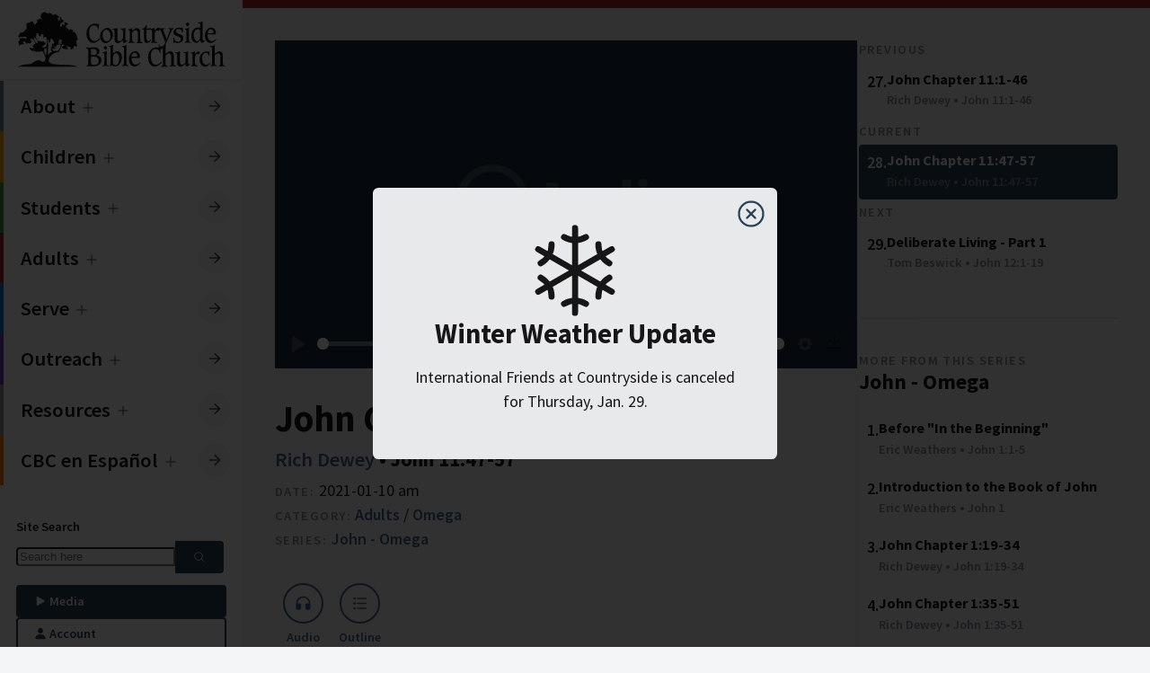

--- FILE ---
content_type: text/html; charset=UTF-8
request_url: https://countrysidebible.org/sermons/20210110a-107811
body_size: 17576
content:

	
		


				
																																																																																																																																																																																																																																																

<!--
    ___                        ____
   |_  |                     /  __ \
    | | ___  ___ _   _ ___	  \ \ \| __ ___   ___ __  ___
    | |/ _ \/ __| | | / __|  _ \ \  / _` \ \  / / _ \/ __|
/\__/ /  __/\__ \ |_| \__ \ | |_\ \| (_| |\ \/ /  __/\__ \
\____/ \___||___/\__,_|___/  \____/ \__,_| \__/ \___|____/
-->

<!--            
countrysidebible.org designed and developed by Andrew Hale
https://andrewhale.design
         -->

<!DOCTYPE html>
<html xmlns="http://www.w3.org/1999/xhtml" lang="en-US" data-mode="light" data-mobile-menu="closed">
	<head>
						<meta charset="utf-8"/>
			<meta name="HandheldFriendly" content="true"/>
			<meta name="viewport" content="width=device-width,minimum-scale=1,initial-scale=1"/>
			<meta http-equiv="X-UA-Compatible" content="IE=Edge"/>
			<link rel="alternate" type="application/rss+xml" title="Sermons | Countryside Bible Church" href="https://countrysidebible.org/feeds/podcast.rss"/>
			<link
			rel="dns-prefetch" href="https://www.googletagmanager.com"/>

				
		

	






	
<title>John Chapter 11:47-57 | Countryside Bible Church</title>
<meta
name="description" content="If you want to study God&#039;s Word seriously, and enjoy fellowship in a thriving Christian community, you&#039;ve come to the right place.">

<meta property="og:site_name" content="Countryside Bible Church">
<meta property="og:title" content="John Chapter 11:47-57 | Countryside Bible Church">
<meta property="og:description" content="If you want to study God&#039;s Word seriously, and enjoy fellowship in a thriving Christian community, you&#039;ve come to the right place.">
<meta property="og:image" content="https://countrysidebible.org/img/countryside-bible-church.jpg">
<meta property="og:url" content="https://countrysidebible.org/sermons/20210110a-107811">
<meta
property="fb:app_id" content="251831645255674"/>

<meta name="twitter:title" content="Countryside Bible Church">
<meta name="twitter:description" content="If you want to study God&#039;s Word seriously, and enjoy fellowship in a thriving Christian community, you&#039;ve come to the right place.">
<meta name="twitter:image" content="https://countrysidebible.org/img/countryside-bible-church.jpg">
<meta name="twitter:image:alt" content="countryside bible church">
<meta name="twitter:card" content="summary_large_image">
				<link rel="apple-touch-icon" sizes="180x180" href="/img/apple-touch-icon.png"/>
		<link rel="icon" type="image/png" sizes="32x32" href="/img/favicon-32x32.png"/>
		<link rel="icon" type="image/png" sizes="16x16" href="/img/favicon-16x16.png"/>
		<meta
		name="msapplication-TileImage" content="/img/ms-icon-144x144.png"/>

				<meta name="theme-color" content="#202E40"/>
		<meta name="msapplication-TileColor" content="#202E40"/>		<link rel="sitemap" type="application/xml" title="Sitemap" href="https://countrysidebible.org/sitemap.xml"/>

		<script>
	class CookieJar {
constructor() {}
set(name, value, days) {
var expires = '';
if (days) {
var date = new Date();
date.setTime(date.getTime() + days * 24 * 60 * 60 * 1000);
expires = '; expires=' + date.toUTCString();
}
document.cookie = name + '=' + (
value || ''
) + expires + '; path=/';
}
get(name) {
var nameEQ = name + '=';
var ca = document.cookie.split(';');
for (var i = 0; i < ca.length; i++) {
var c = ca[i];
while (c.charAt(0) == ' ') 
c = c.substring(1, c.length);

if (c.indexOf(nameEQ) == 0) 
return c.substring(nameEQ.length, c.length);

}
return null;
}
erase(name) {
document.cookie = name + '=; Max-Age=-99999999';
}
}
window.cookies = new CookieJar();

// if prefers dark mode && has not specified light mode, kill the lights
const userPrefersDark = window.matchMedia && window.matchMedia('(prefers-color-scheme: dark)').matches;


if (window.cookies.get('cbc-color-mode') !== 'dark' && window.cookies.get('cbc-color-mode') !== 'light') { // Respect native color
if (userPrefersDark) {
document.documentElement.dataset.mode = 'dark';
window.cookies.set('cbc-color-mode', 'dark', 365);
}
} else {
document.documentElement.dataset.mode = window.cookies.get('cbc-color-mode');
}
</script>

				<script type="module">!function(){const e=document.createElement("link").relList;if(!(e&&e.supports&&e.supports("modulepreload"))){for(const e of document.querySelectorAll('link[rel="modulepreload"]'))r(e);new MutationObserver((e=>{for(const o of e)if("childList"===o.type)for(const e of o.addedNodes)if("LINK"===e.tagName&&"modulepreload"===e.rel)r(e);else if(e.querySelectorAll)for(const o of e.querySelectorAll("link[rel=modulepreload]"))r(o)})).observe(document,{childList:!0,subtree:!0})}function r(e){if(e.ep)return;e.ep=!0;const r=function(e){const r={};return e.integrity&&(r.integrity=e.integrity),e.referrerpolicy&&(r.referrerPolicy=e.referrerpolicy),"use-credentials"===e.crossorigin?r.credentials="include":"anonymous"===e.crossorigin?r.credentials="omit":r.credentials="same-origin",r}(e);fetch(e.href,r)}}();</script>
<script type="module" src="/assets/app-DF0T-c1d.js" crossorigin onload="e=new CustomEvent(&#039;vite-script-loaded&#039;, {detail:{path: &#039;src/js/script.js&#039;}});document.dispatchEvent(e);"></script>
<link href="/assets/app-CZ_ov1vZ.css" rel="stylesheet">
	</head>

	<body class="side-menu">
		<nav id="main-menu" class="menu">
			<div class="menu-header">
	<a class="logo" href="https://countrysidebible.org/" title="cbc logo">
		<svg version="1.1" xmlns="http://www.w3.org/2000/svg" xmlns:xlink="http://www.w3.org/1999/xlink" x="0px" y="0px" viewbox="0 0 750 210" style="enable-background:new 0 0 750 210;" xml:space="preserve">
<style type="text/css">
.st0 {
fill: var(--color-text);
}
</style>
<path id="_x3C__x21_--_Generator:_Adobe_Illustrator_24.1.3_x2C__SVG_Export_Plug-In__--_x3E_" class="st0" d="M292.2,49.6l1.6-0.3
	h0.3c0,0,0.3,0,0.5,0.3c0,0.3,0.3,0.3,0.3,0.5V51c-0.3,2.2-0.3,4.9-0.3,8.1c0,1.9,0.3,3.8,0.5,6.2c0,0.3,0,0.5,0,0.8
	c0,0.3,0,0.8,0,0.8v0.3c0,0.3,0,0.3,0,0.3l-1.4,1.4l0,0h-0.3h-0.3c-0.3,0-0.5-0.8-0.8-2.2c-0.3-1.1-0.5-2.2-1.1-3.5
	c-1.1-2.7-2.7-4.9-5.2-6.2c-2.2-1.4-5.2-2.2-8.7-2.2c-5.4,0-9.8,2.2-12.5,6.5c-2.7,4.3-4.3,10.8-4.3,19.3c0,9.2,1.6,16.5,5.2,21.7
	c3.3,5.2,7.9,7.9,13.6,7.9c2.4,0,4.9-0.5,6.8-1.4c2.2-0.8,4.3-2.2,6.5-4.1c1.1-1.1,2.2-1.9,3-3c1.1-1.1,1.9-1.9,2.4-1.9
	c0.3,0,0.3,0,0.5,0.3c0,0.3,0.3,0.3,0.3,0.5v0.3l-0.3,2.7c0,0.5-0.5,1.4-1.1,1.9c-1.1,1.1-2.2,2.2-3.3,2.7c-4.1,3-7.6,5.4-10.8,6.8
	c-3,1.4-6,1.9-8.7,1.9c-6.8,0-12.2-3-16.8-8.9c-4.3-6-6.8-13.8-6.8-23c0-6,0.8-10.8,2.2-15.2c1.6-4.3,3.8-8.4,7.1-11.9
	c2.7-3,5.7-5.4,8.9-6.8c3.3-1.6,6.5-2.4,9.8-2.4c1.1,0,2.7,0,4.6,0.3l3.3,0.3c1.9,0.3,3.3,0.5,4.1,0.5L292.2,49.6z M301.9,80.8
	c1.4-3.5,3.8-6.8,7.1-9.5c2.7-2.4,5.7-4.3,8.4-5.7c2.7-1.4,5.4-1.9,8.1-1.9c5.4,0,10,2.4,13.8,7.1c3.5,4.6,5.4,10.6,5.4,17.9
	c0,4.6-0.8,8.7-2.2,11.9c-1.4,3.5-3.8,6.5-7.1,9.5c-2.7,2.4-5.7,4.3-8.4,5.7c-2.7,1.4-5.7,1.9-8.1,1.9c-5.4,0-10-2.4-13.6-7.1
	c-3.8-4.6-5.7-10.3-5.7-17.6C299.5,88.7,300.3,84.6,301.9,80.8z M312,75.4c-2.4,3.3-3.5,7.6-3.5,13c0,7.1,1.4,12.5,4.1,16.5
	c2.7,4.1,6.2,6.2,10.6,6.2c4.3,0,7.6-1.6,9.8-4.6c2.2-3,3.5-7.3,3.5-13c0-7.1-1.4-12.7-4.1-16.8c-2.7-4.1-6.2-6-10.8-6
	C317.4,70.5,314.1,72.1,312,75.4z M361.3,68.6v0.3c-0.3,1.4-0.3,2.4-0.3,3.3v24.7c0,5.2,0.5,8.9,1.6,10.8c1.1,1.9,3.3,3,6,3
	c3.3,0,6.2-1.4,8.7-4.3c2.4-2.7,3.8-6.2,3.8-10.6V78.4c0-2.4-0.3-4.3-0.5-5.7c-0.3-1.1-1.1-1.9-1.9-2.4c-0.8-0.3-1.9-0.5-3.3-0.8
	c-1.6-0.3-2.4-0.5-2.4-1.1v-0.3c0,0,0,0,0-0.3l0,0l0.8-1.1c0-0.3,0.3-0.5,0.5-0.5c0.3,0,0.5,0,1.1,0c0.5,0,1.1,0,1.6,0
	c0.3,0,0.8,0,1.6,0c3.5,0,6.5-0.8,9.2-2.2l0.3-0.3c0.3,0,0.3,0,0.3,0c0.3,0,0.8,0,1.1,0.3c0.3,0.3,0.5,0.3,0.8,0.8
	c-0.3,1.4-0.5,2.7-0.5,3.8v0.3c-0.3,1.4-0.3,2.4-0.3,3.3v26c0,4.1,0.3,7.1,0.8,8.7c0.5,1.4,1.4,2.2,2.7,2.2c0.8,0,1.4,0,1.9-0.3
	l0.5-0.3c0.3,0,0.5,0,0.5,0c0.3,0,0.5,0,0.5,0c0.3,0,0.3,0.3,0.3,0.5l0,0l-0.3,1.6c0,0.3-0.8,1.1-2.2,1.9c-0.3,0.3-0.8,0.5-1.4,0.8
	c-0.3,0.3-0.5,0.3-0.5,0.3c-0.3,0.3-0.5,0.5-1.4,1.1c-0.3,0-0.3,0.3-0.8,0.5c-1.9,1.6-3.5,2.4-4.6,2.4c-1.4,0-2.4-0.8-3.3-2.4
	c-0.8-1.9-1.6-4.3-1.9-7.3c-0.3,0.3-1.4,0.8-2.7,1.9c-0.8,0.5-1.4,1.1-1.9,1.4c-1.9,1.4-4.3,3-7.3,5.4c-1.1,0.5-1.9,0.8-2.7,0.8
	c-0.8,0.3-1.6,0.3-2.7,0.3c-1.6,0-3.3-0.3-4.9-0.8c-1.4-0.5-2.7-1.4-3.8-2.4c-1.4-1.1-2.2-2.7-2.7-4.3c-0.5-1.9-0.8-5.2-0.8-9.5
	V78.4c0-2.7-0.3-4.6-0.5-5.7c-0.3-1.1-1.1-1.9-1.9-2.4c-0.5-0.3-1.6-0.5-3.3-0.8c-1.6-0.3-2.4-0.5-2.4-0.8v-0.3c0,0,0-0.3,0.3-0.3
	L344,67c0.3-0.3,0.5-0.5,0.8-0.5c0,0,0.5,0,0.8,0c0.5,0,1.1,0,1.6,0c0.3,0,0.8,0,1.6,0c3.5,0,6.5-0.8,9.2-2.2l0.3-0.3
	c0.3,0,0.3,0,0.3,0c0.3,0,0.5,0,0.8,0.3s0.5,0.5,1.1,0.8C361.6,66.2,361.3,67.5,361.3,68.6z M414.7,109.6c0.5,1.6,1.4,2.7,2.7,3.3
	c0.5,0.3,1.4,0.5,2.4,0.5c1.4,0.3,2.2,0.5,2.2,1.1v0.3v0.3v0.3l-0.8,1.4c-0.3,0-0.3,0.3-0.5,0.3h-0.3c-0.3,0-0.3,0-0.5,0
	c-0.5,0-1.6-0.3-3.5-0.3c-1.9-0.3-4.1-0.3-6.5-0.3c-2.2,0-4.3,0.3-6.2,0.3c-1.4,0.3-2.4,0.3-3.3,0.3c-0.3,0-0.3,0-0.5-0.3
	c-0.3-0.3-0.3-0.3-0.3-0.3l0,0l0,0l0.5-1.6c0-0.5,0.8-0.8,1.6-1.1c0.8-0.3,1.6-0.5,1.9-0.8c0.5-0.5,1.1-1.6,1.4-3.3
	c0.3-1.4,0.3-4.3,0.3-9.2V79.7c0-3.3-0.3-5.4-0.8-6.5c-0.5-1.1-1.4-1.6-2.7-1.9c0,0-0.3,0-0.5,0c-0.3,0-0.3,0-0.5,0
	c-1.1,0-1.6-0.3-1.6-0.5c0-0.3,0-0.3,0-0.3s0,0,0-0.3V70l0.8-1.4c0.3-0.3,0.5-0.3,0.8-0.3s0.8,0,1.6,0h1.1c3,0,6-1.1,8.4-3l0.3-0.3
	c0.3-0.3,0.5-0.3,0.5-0.3c0.3,0,0.5,0,0.8,0.3l0.8,0.8c-0.3,1.1-0.5,2.2-0.5,3.5c-0.3,1.6-0.3,3-0.3,3.8l0.5-0.3
	c4.3-2.7,7.9-5.2,10.8-7.3c0.3,0,1.1-0.3,2.2-0.5h0.3c1.1-0.3,1.9-0.3,2.4-0.3c4.6,0,8.1,1.4,10,4.1c1.9,2.7,3,7.6,3,14.9v17.6
	c0,4.3,0.3,7.6,0.8,9.2c0.5,1.6,1.4,2.7,2.7,3.3c0.5,0.3,1.4,0.5,2.4,0.5c1.4,0.3,2.2,0.5,2.2,1.1v0.3v0.3v0.3l-0.8,1.4
	c-0.3,0-0.3,0.3-0.3,0.3h-0.3c-0.3,0-0.3,0-0.5,0c-0.3,0-1.6-0.3-3.5-0.3c-2.2-0.3-4.3-0.3-6.5-0.3c-2.2,0-4.6,0.3-7.3,0.5H431
	c-0.3,0-0.5,0-0.5,0c-0.3,0-0.3,0-0.3-0.3c-0.3-0.3-0.3-0.3-0.3-0.3v-0.3l0.3-1.6c0-0.5,0.5-1.1,1.4-1.4c0.3,0,0.5-0.3,0.8-0.3
	c0.8-0.5,1.4-1.1,1.6-2.2c0.3-1.1,0.3-2.7,0.3-5.2c0-1.9,0-3.5,0-4.3v-0.8V86c0-4.9-0.5-8.4-1.9-10.6c-1.4-2.2-3.3-3.3-6.2-3.3
	c-1.4,0-2.7,0.3-4.1,0.8c-1.4,0.5-2.7,1.4-4.1,2.7c-1.6,1.4-2.7,2.7-3.3,4.3s-1.1,4.1-1.1,7.3v14.1
	C414.2,104.9,414.2,108.2,414.7,109.6z M465.2,53.4L465.2,53.4c0.3,0,0.5,0,0.5,0.3c0,0.3,0.3,0.8,0.3,0.8c0,0.3,0,0.5,0,1.4v1.6
	c-0.3,1.6-0.3,3-0.3,4.1v4.3h5.7c2.4,0,4.9-0.5,7.3-1.6c0.3-0.3,0.5-0.3,0.8-0.3c0,0,0.3,0,0.5,0.3c0,0.3,0.3,0.3,0.3,0.5v0.3l0,0
	v0.3l-2.7,4.1l-0.3,0.3c-0.3,0.3-0.3,0.3-0.3,0.3c-0.3,0.3-0.8,0.3-1.1,0.3c-0.3,0-0.8,0-1.6,0h-3h-6.2v28.2c0,4.6,0.5,7.9,1.4,9.5
	c0.8,1.9,2.2,2.7,4.3,2.7c1.9,0,3.8-0.8,5.7-2.7l0.3-0.3c1.9-1.6,3-2.4,3.3-2.4c0,0,0.3,0,0.3,0.3s0.3,0.3,0.3,0.3l-0.3,1.9
	c-0.3,0.5-0.3,0.8-0.3,1.1c-0.3,0.5-1.1,1.1-1.6,1.9c-3,2.7-5.2,4.3-6.8,5.2c-1.6,0.8-3.5,1.4-5.4,1.4c-3.3,0-6-1.4-7.6-4.1
	s-2.4-6.8-2.4-12.2c0-1.4,0-2.7,0-3.8v-3.5V69.7h-5.2c-0.3,0-0.3,0-0.3-0.3c-0.3,0-0.3-0.3-0.3-0.3v-0.3v-0.3l0.8-1.4
	c0,0,1.4-0.8,3.3-2.2c2.2-1.4,3.8-3,5.4-4.9c0.8-1.1,1.4-2.4,2.2-4.1c0.8-1.6,1.4-2.4,1.6-2.7L465.2,53.4L465.2,53.4z M568.2,196.6
	c-1.1,0-2.2-0.3-2.7-0.5c-1.1-0.3-1.9-1.4-2.4-2.7c-0.5-1.1-0.8-3.8-0.8-7.9v-21.4c0-6.5-1.1-10.8-3-13.6c-1.9-2.4-5.2-3.8-10-3.8
	c-0.8,0-1.6,0-2.4,0.3c-0.5,0-1.4,0.3-2.2,0.5l-0.5,0.3c-0.3,0.3-1.4,0.8-3,1.9c-0.3,0.3-1.1,0.8-2.2,1.6c-2.4,1.6-4.6,2.7-6,3.5
	v-21.2c0-1.6,0-3.5,0.3-5.2c0.3-1.6,0.3-3,0.5-3.5l-0.3-0.3c-0.3-0.3-1.4-1.1-0.8-1.6c0.5-0.8,2.4-4.6,3.8-7.9l16.3-37.7
	c1.1-2.4,1.9-4.3,2.7-5.4c0.8-1.4,1.6-2.4,2.4-3c0.3,0,0.3-0.3,0.5-0.3c0.3,0,0.3-0.3,0.5-0.3c1.1-0.5,1.6-1.1,1.9-1.6l0.5-1.4l0,0
	c0,0,0,0,0-0.3c0-0.3,0-0.3-0.3-0.3c-0.3-0.3-0.5-0.3-0.8-0.3s-0.5,0-0.8,0c-2.4,0.3-4.9,0.5-7.1,0.5c-1.4,0-2.7,0-4.3-0.3
	c-1.4-0.3-2.4-0.3-2.7-0.3s-0.3,0-0.5,0h-0.3c-0.3,0-0.5,0.3-0.5,0.3l-0.8,1.4l0,0v0.3c0,0.3,0.3,0.3,0.3,0.3h0.3
	c0.5,0.3,0.8,0.3,1.1,0.3c1.6,0.3,2.7,0.5,3.5,1.1c0.5,0.5,0.8,1.4,0.8,2.4c0,0.5-0.3,1.6-0.5,2.7c-0.3,1.6-0.8,3-1.4,4.1l-10.6,26
	l-10-26c-0.5-1.6-0.8-2.7-1.4-3.5c-0.3-1.1-0.3-1.9-0.3-2.4c0-1.6,0.8-2.7,2.4-3.8c1.6-0.8,2.4-1.4,2.4-1.6l0.5-1.4v-0.3v0.8
	c0-0.3,0-0.3-0.3-0.3c0,0-0.3,0-0.8,0c-0.3,0-0.8,0-1.4,0c-3.3,0.3-5.7,0.5-7.9,0.5c-1.9,0-4.1,0-6.2-0.3c-2.2-0.3-3.5-0.3-3.8-0.3
	c-0.3,0-0.3,0-0.5,0c-1.4-0.8-2.7-1.1-4.1-1.1c-1.9,0-4.9,2.4-9.2,7.1c-0.5,0.5-1.1,1.1-1.6,1.6l-0.8,0.8c0-1.9,0.3-3.5,0.3-4.3
	c0.3-1.4,0.3-2.7,0.5-4.1c-0.3-0.3-0.5-0.8-0.8-0.8c-0.3-0.3-0.5-0.3-0.8-0.3c-0.3,0-0.5,0.3-1.1,0.5c-2.7,1.9-5.4,3-8.4,3h-0.8
	c-0.3,0-0.5,0-1.1,0c-0.3,0-0.8,0-1.1,0.3c-0.3,0.3-0.5,0.3-0.8,0.3l-0.8,1.4v0.3V70v0.3c0,0.3,0.5,0.5,1.6,0.5
	c0.8,0,1.6,0.3,2.2,0.5c1.1,0.5,1.6,1.4,1.9,1.9c0.3,1.1,0.5,3,0.5,5.4v22c0,4.6-0.3,7.9-0.3,9.2c-0.3,1.4-0.8,2.4-1.4,3.3
	c-0.3,0.3-0.8,0.5-1.6,0.8c-0.8,0.3-1.4,0.8-1.4,1.1l-0.5,1.4l0,0v0.3c0,0.3,0,0.3,0.3,0.3c0.3,0.3,0.5,0.3,0.8,0.3s1.4-0.3,3-0.5
	c1.9-0.3,3.8-0.3,5.7-0.3c1.9,0,4.3,0,6.8,0.3c2.2,0.3,3.5,0.5,4.3,0.5c0.3,0,0.8,0,1.4-0.3c0.3,0,0.5-0.3,0.8-0.3l0.8-1.4V115v-0.3
	l0,0c0-0.3-0.8-0.5-2.2-0.8c-1.4,0-2.4-0.3-3.8-0.8c-1.1-0.3-1.9-1.4-2.4-2.7c-0.5-1.4-0.8-3.8-0.8-7.6V87.3c0-4.3,0.8-7.9,2.2-10.6
	s3.3-4.1,5.7-4.1c0.8,0,1.6,0.3,2.7,1.1c1.1,0.8,1.9,1.1,2.4,1.1s1.4-0.5,1.9-1.6c0.3-0.3,0.3-0.5,0.5-0.8l1.9-2.7c0,0,0,0,0-0.3
	l0,0c0,0,0-0.3,0.3-0.3c0.8,0.5,1.6,1.4,2.4,2.4c0.5,1.1,1.4,2.7,2.4,4.9l14.1,35.3c0.3,0.5,0.5,1.1,0.5,1.6c0,0.3,0,0.8,0,1.4
	c0,1.9-0.5,3.5-1.4,5.2c-0.8,1.6-2.2,3.5-4.1,5.7c-0.8,0.8-1.9,1.6-2.4,2.2c-0.5,0.5-1.1,0.8-1.6,1.1c-1.4,0.5-2.7,1.1-4.3,1.1
	c-0.3,0-0.8,0-1.1,0c-1.1,0-1.9-0.3-2.7-0.8c-1.1-0.8-1.6-1.6-2.2-2.7c-0.3-0.5-0.5-1.4-0.8-2.4s-0.5-1.4-0.8-1.4
	c-0.3,0-0.3,0-0.5,0c0,0,0,0-0.3,0l-1.1,1.1c0,0-0.3,0.3-0.3,0.5c-0.3,0.3-0.3,0.8-0.3,0.8c0,0.3,0.3,1.6,1.1,4.1
	c0.3,1.4,0.8,2.7,0.8,4.6c-0.8,0-1.6-0.3-3-0.5l-3.3-0.3c-1.9-0.3-3.5-0.3-4.6-0.3c-3.3,0-6.5,0.8-9.8,2.4c-3.3,1.6-6.2,3.8-8.9,6.8
	c-3.3,3.5-5.7,7.3-7.1,11.9c-1.4,4.3-2.2,9.2-2.2,15.2c0,9.5,2.2,17.1,6.8,23c4.3,6,10,8.9,16.8,8.9c2.7,0,5.7-0.8,8.7-1.9
	c3.3-1.4,6.8-3.8,10.8-6.8c1.1-0.8,2.2-1.6,3.3-2.7c0.5-0.8,1.1-1.4,1.1-1.9l0.5-2.7v-0.3c0-0.3,0-0.5-0.3-0.5
	c-0.3-0.3-0.3-0.3-0.5-0.3c-0.3,0-1.1,0.5-2.4,1.9c-0.8,0.8-1.9,1.9-3,3c-2.2,1.9-4.6,3.3-6.5,4.1s-4.3,1.4-6.8,1.4
	c-6,0-10.6-2.7-13.6-7.9c-3.5-5.2-5.2-12.5-5.2-21.7c0-8.7,1.4-14.9,4.3-19.3c3-4.3,7.1-6.5,12.5-6.5c3.5,0,6.5,0.8,8.7,2.2
	c2.4,1.4,4.1,3.5,5.2,6.2c0.5,1.4,0.8,2.7,1.1,3.5c0.3,1.4,0.5,2.2,0.8,2.2s0.3,0,0.3,0s0,0,0.3,0l0,0l1.4-1.4v-0.3V151
	c0-0.3,0-0.5,0-0.8c0-0.3,0-0.5,0-0.8c-0.3-2.4-0.5-4.3-0.5-6.2c0-1.4,0-2.4,0-3.5c3.3-0.3,6.2-1.6,8.9-3.8c0.3,1.1,0.3,2.4,0.3,4.1
	v46.4c0,3.8,0,6.2-0.3,7.6s-0.8,2.4-1.4,3c-0.3,0.3-1.1,0.8-1.6,1.1c-0.8,0.3-1.1,0.8-1.4,1.1l-0.5,1.4v0.3v0.3c0,0,0,0.3,0.3,0.3
	c0.3,0.3,0.3,0.3,0.8,0.3s1.4-0.3,3.3-0.5c1.9-0.3,4.1-0.3,6-0.3s4.1,0,6.2,0.3c1.9,0.3,3,0.5,3.5,0.5c0.3,0,0.3,0,0.5,0h0.3
	l0.3-0.3l0,0l0.8-1.4l0,0c0,0,0-0.3,0-0.5s-0.5-0.5-1.6-0.8c-1.4-0.3-2.2-0.3-2.7-0.5c-1.1-0.5-1.9-1.4-2.4-2.7
	c-0.5-1.4-0.8-3.8-0.8-7.6v-19.3c0-2.7,0.3-4.6,0.5-6.2c0.5-1.4,1.1-2.7,2.2-3.8c1.4-1.6,3-2.7,4.6-3.5c1.6-0.8,3.3-1.1,4.9-1.1
	c3,0,4.9,1.1,6.2,3c1.1,1.9,1.9,5.4,1.9,10.6v16.8c0,4.6,0,7.6-0.3,8.9s-0.5,2.4-1.1,2.7c-0.3,0.3-0.5,0.5-1.4,0.5
	c-0.8,0.3-1.4,0.8-1.4,1.1l-0.5,1.4v0.3l0,0c0,0.3,0,0.3,0.3,0.5c0.3,0.3,0.5,0.3,0.8,0.3c0,0,0.3,0,0.5,0c0.3,0,0.5,0,0.8,0
	c2.4-0.3,4.9-0.5,7.3-0.5c1.9,0,4.1,0,6.2,0.3c1.9,0.3,3,0.5,3.5,0.5c0.3,0,0.3,0,0.5,0h0.3c0.3,0,0.3-0.3,0.3-0.3l0,0l0.8-1.4
	c0,0,0,0,0-0.3s0-0.3,0-0.3C570.1,197.1,569.6,196.9,568.2,196.6z M594.2,63.7L594.2,63.7c0.5,0,0.5,0,0.8,0c0,0,0,0.3,0,0.5
	c0,0.3,0,1.1-0.3,2.7c-0.3,1.6-0.3,3-0.3,4.3c0,1.4,0,2.4,0,3.3c0,0.8,0,1.9,0,3.3c0,0.3,0,0.5,0,0.5l-0.3,0.3
	c0,0.3-0.3,0.3-0.3,0.3l-1.4,1.1l-0.3,0.3h-0.3c-0.3,0-0.5-0.5-0.8-1.9c0-0.3,0-0.8-0.3-1.6c0-0.3,0-0.5,0-0.8
	c-0.5-2.4-1.9-4.3-4.1-6c-2.2-1.4-4.6-2.2-7.3-2.2s-4.9,0.8-6.8,2.2c-1.9,1.4-2.7,3.3-2.7,5.7c0,3.8,4.1,7.1,11.9,9.5
	c0.3,0,0.8,0.3,0.8,0.3c4.9,1.6,8.4,3.5,10.6,5.7c2.2,2.2,3.3,5.2,3.3,8.7c0,4.9-1.9,8.9-5.7,12.5c-3.8,3.3-8.4,4.9-14.1,4.9
	c-2.2,0-4.6-0.3-7.3-0.8c-2.4-0.5-3.8-0.8-4.3-0.8c-0.3,0-0.8,0-1.1,0.3c-0.3,0-0.5,0.3-0.8,0.8l-1.9,0.3c-0.3,0-0.5,0-0.5,0
	c-0.3-0.3-0.3-0.3-0.3-0.3c0-0.3,0-0.5,0-1.1c0.3-2.2,0.5-4.1,0.5-5.4c0-1.4,0-3.3-0.3-6v-0.3c-0.3-1.9-0.3-3-0.3-3.3
	c0-0.3,0-0.5,0.3-0.8c0-0.3,0.3-0.5,0.3-0.8l1.1-1.1c0,0,0,0,0.3,0l0,0h0.3c0.5,0,0.8,0.8,1.1,2.4c0.3,1.6,0.5,3,0.8,4.1
	c1.1,2.7,2.7,4.6,5.2,6c2.2,1.4,5.2,2.2,8.1,2.2s5.2-0.8,7.1-2.4c1.6-1.6,2.7-3.5,2.7-6s-0.8-4.3-2.4-6c-1.4-1.4-4.6-3-9.2-4.6
	c-5.4-1.9-9.5-4.1-11.7-6.2c-2.2-2.2-3.3-4.9-3.3-8.4c0-4.1,1.9-7.9,5.7-11.1c3.8-3.3,8.1-4.9,13.3-4.9c1.6,0,3.5,0.3,6,0.5
	c2.2,0.3,3.3,0.5,3.5,0.5c0.5,0,0.8,0,1.4-0.3c0,0,0.3-0.3,0.5-0.5l0.3-0.3L594.2,63.7z M616.2,68.6c-0.3,1.6-0.3,2.7-0.3,3.5v30.4
	c0,4.1,0.3,6.5,0.8,7.9c0.5,1.4,1.4,2.4,2.4,2.7c0.5,0.3,1.6,0.5,2.7,0.5c1.1,0.3,1.9,0.5,1.9,0.8c0,0.3,0,0.3,0,0.3l0,0l-0.8,1.4
	l0,0c-0.3,0-0.3,0.3-0.3,0.3h-0.3c-0.3,0-0.3,0-0.5,0c-0.3,0-1.6-0.3-3.5-0.3c-2.2-0.3-4.6-0.3-6.8-0.3c-1.9,0-3.8,0-5.7,0.3
	c-1.6,0.3-2.7,0.3-3.3,0.3c-0.3,0-0.5,0-0.8-0.3c-0.3,0-0.3-0.3-0.3-0.3v-0.3c0,0,0,0,0-0.3l0.8-1.4c0.3-0.3,0.8-0.5,1.6-1.1
	c1.1-0.3,1.6-0.5,1.9-0.8c0.8-0.5,1.4-1.6,1.6-3.3c0.3-1.4,0.3-4.3,0.3-9.2v-22c0-2.7-0.3-4.3-0.5-5.4c-0.3-0.8-0.8-1.4-1.9-1.9
	c-0.5-0.3-1.4-0.5-2.2-0.5c-1.1,0-1.6-0.3-1.6-0.5v-0.3c0,0,0,0,0-0.3v-0.3l0.8-1.1c0,0,0.3-0.3,0.8-0.3c0.3,0,0.8-0.3,1.1-0.3
	s0.8,0,1.1,0h0.8c2.7,0,5.4-1.1,8.4-3c0.5-0.3,1.1-0.5,1.1-0.5c0.3,0,0.5,0,0.8,0.3s0.5,0.5,0.8,0.8
	C616.5,66.4,616.2,67.8,616.2,68.6z M615.7,47.7c0.8,0.5,1.4,1.4,1.6,1.9c0.3,0.5,0.3,1.1,0.3,1.9c0,1.1-0.8,2.7-2.4,4.3
	c-1.6,1.6-3.3,2.7-4.1,2.7c-0.5,0-1.6-0.8-3-2.7c-0.3-0.3-0.5-0.5-0.5-0.8c-0.3-0.3-0.3-0.3-0.3-0.5c-1.4-1.6-2.2-3-2.2-3.5
	c0-0.5,0-0.8,0.3-1.4c0.5-0.5,0.8-1.1,1.4-1.4l2.2-1.9h0.3c1.1-1.1,1.9-1.6,2.7-1.6c0.3,0,0.8,0,1.1,0.3c0.3,0.3,0.8,0.5,1.1,1.1
	L615.7,47.7z M655.5,49.6c-0.5-1.1-1.4-1.6-2.7-1.9c-0.3,0-0.5,0-1.1,0c-0.3,0-0.8,0-1.1,0c-1.1,0-1.6-0.3-1.6-0.8v-0.3
	c0,0,0,0,0-0.3v-0.3l0.8-1.4c0,0,0.5-0.3,1.1-0.3c0.3,0,1.4,0,2.7,0c3.5,0,6.8-1.1,9.5-3l0.3-0.3c0.3-0.3,0.5-0.3,0.5-0.3
	c0.3,0,0.3,0,0.5,0h0.3c0,0,0.3,0.3,0.5,0.3c0.3,0.3,0.5,0.3,0.5,0.3c-0.3,0.8-0.3,1.9-0.5,3.5c-0.3,1.6-0.3,3.5-0.3,5.2v2.4v44.7
	c0,4.6,0.3,7.6,1.1,9.2c0.5,1.6,1.6,2.4,3.3,2.4c0.5,0,1.1,0,1.6-0.3l0.5-0.3c0.3,0,0.5,0,0.5,0c0.3,0,0.5,0,0.8,0.3
	c0,0.3,0.3,0.3,0.3,0.3l0,0l-0.3,1.6c0,0.5-0.8,1.1-1.9,1.9c-0.3,0.3-0.3,0.3-0.5,0.3c-0.3,0.3-0.5,0.3-0.5,0.3
	c-0.5,0.3-1.4,0.8-1.9,1.4c-1.9,1.6-3.5,2.4-4.6,2.4c-1.6,0-3-0.8-4.1-2.4c-1.1-1.4-1.9-3.8-2.7-6.8c-0.3,0.3-1.1,1.1-2.4,2.2
	c-0.8,0.8-1.6,1.6-1.9,1.9c-0.5,0.5-1.4,1.4-2.2,1.9c-0.8,0.8-1.6,1.4-2.2,1.9c-1.1,0.5-1.9,0.8-2.7,0.8c-0.8,0.3-1.6,0.3-2.2,0.3
	c-5.2,0-9.5-2.4-13-7.1c-3.5-4.9-5.2-10.8-5.2-18.2c0-4.3,0.5-8.1,1.9-11.7c1.4-3.5,3.3-6.5,6-9.5c2.2-2.4,4.9-4.3,7.6-5.7
	c2.7-1.4,5.4-1.9,8.4-1.9c1.1,0,2.2,0,3.5,0.3c1.4,0.3,3,0.5,4.1,1.1v-9.2C656.3,52.9,656.1,50.7,655.5,49.6z M654.4,70.5
	c-1.4-1.4-3.5-1.9-6.5-1.9c-4.1,0-7.3,1.9-10,5.7c-2.7,3.8-4.1,8.7-4.1,14.6c0,6.2,1.1,11.7,3.5,15.7c2.2,4.1,5.2,6.2,8.7,6.2
	c2.7,0,5.2-1.4,7.3-4.3c1.9-2.7,3-6.2,3-10.3V77.6C656.3,74,655.8,71.9,654.4,70.5z M711.6,86.2c-0.3,0.3-0.5,0.3-1.1,0.3
	c-0.8,0.3-2.2,0.3-4.1,0.3h-23.6v1.6c0,6.8,1.4,12.2,4.1,16s6.5,6,11.1,6c2.2,0,4.1-0.3,6-1.1c1.9-0.8,3.8-2.4,6-4.1l1.6-1.6
	c0.8-1.1,1.6-1.6,1.9-1.6s0.3,0,0.3,0v0.3v0.3l-0.3,1.6c-0.3,0.5-0.3,1.4-0.8,1.9c-0.5,0.8-1.6,1.9-2.7,3c-2.4,2.7-5.2,4.9-7.9,6.2
	c-2.4,1.4-5.4,1.9-8.7,1.9c-6,0-10.8-2.4-14.4-7.1c-3.8-4.6-5.7-10.8-5.7-18.7c0-4.6,0.5-8.7,1.9-12.2c1.4-3.5,3.3-6.8,6.2-9.8
	c1.9-2.2,4.1-3.8,6.8-4.9c2.4-1.1,4.9-1.6,7.6-1.6c5.2,0,9.2,1.9,12.2,5.4s4.6,8.4,4.6,14.6v1.1L711.6,86.2z M702.2,82.2
	c0.8-0.5,1.4-1.4,1.4-2.7c0-3-0.8-5.4-2.7-7.6c-1.6-2.2-3.8-3.3-6.5-3.3c-3,0-5.4,1.4-7.6,3.8c-2.2,2.4-3.3,5.4-3.3,8.7
	c0,0.5,0.3,1.1,1.1,1.4c0.5,0.3,2.2,0.3,4.6,0.3h7.6C699.4,83,701.1,82.7,702.2,82.2z M299.5,166.2c3,2.7,4.6,6.8,4.6,11.7
	c0,6.2-2.4,11.4-7.6,15.7s-11.7,6.5-19.3,6.5c-1.6,0-4.3-0.3-7.9-0.5c-3-0.3-5.4-0.3-7.3-0.3c-2.4,0-4.6,0.3-6.5,0.3
	c-1.9,0.3-3.3,0.3-3.5,0.3c-0.3,0-0.5,0-0.8-0.3c-0.3,0-0.3-0.3-0.3-0.5l0,0c0,0,0,0,0-0.3l0.5-1.4c0.3-0.3,0.8-0.8,1.9-1.1
	c1.1-0.3,1.9-0.5,2.4-1.1c0.5-0.5,1.1-1.9,1.1-3.5c0.3-1.6,0.3-5.2,0.3-11.1v-30.1c0-5.4-0.3-8.7-0.8-10.3c-0.5-1.4-1.4-2.4-2.7-3
	c-0.5-0.3-1.6-0.5-2.7-0.8c-1.1,0-1.9-0.3-1.9-0.8v-0.3c0,0,0,0,0-0.3l0.8-1.4c0,0,0.3-0.3,0.5-0.3c0.3,0,0.8-0.3,0.8-0.3
	c0.5,0,1.6,0.3,3.8,0.3c2.4,0.3,4.6,0.3,6.8,0.3c1.4,0,4.3-0.3,8.4-0.5c4.1-0.3,7.1-0.5,8.7-0.5c6,0,10.3,1.4,13.6,3.8
	s4.9,6,4.9,10.3c0,3.3-1.1,6.2-3,8.4c-1.9,2.4-4.9,4.3-8.7,5.7C292.2,161.9,296.5,163.5,299.5,166.2z M268.3,159.7
	c0.8,0.3,3.3,0.5,6.5,0.5c4.3,0,7.6-0.8,9.8-2.4c2.2-1.6,3.3-4.3,3.3-7.9c0-3.8-1.1-6.5-3.5-8.7c-2.2-1.9-5.7-3-10-3
	c-0.5,0-1.6,0-3,0.3H271c-1.4,0.3-2.4,0.3-3.8,0.5c0,0.8,0,1.9,0,3.3s0,2.7,0,3.5c0,1.4,0,2.7,0,4.6v6.8
	C266.9,158.6,267.5,159.4,268.3,159.7z M269.4,193.1c1.6,1.1,4.3,1.6,8.4,1.6c5.7,0,9.8-1.1,12.5-3.5s4.1-6.2,4.1-11.1
	c0-5.2-1.6-8.7-4.9-11.1c-3.3-2.4-8.4-3.5-15.2-3.5c-1.4,0-2.7,0-3.3,0c-0.3,0-0.8,0-1.6,0.3c-0.8,0-1.6,0.3-2.2,0.3v21.4
	C266.9,190.1,267.8,192,269.4,193.1z M323.1,151.6c-0.3,1.6-0.3,2.7-0.3,3.5v30.4c0,4.1,0.3,6.5,0.8,7.9c0.5,1.4,1.4,2.4,2.4,2.7
	c0.5,0.3,1.6,0.5,2.7,0.5c1.1,0.3,1.9,0.5,1.9,0.8c0,0.3,0,0.3,0,0.3l0,0l-0.8,1.4l0,0c-0.3,0-0.3,0.3-0.3,0.3h-0.3
	c-0.3,0-0.3,0-0.5,0c-0.3,0-1.6-0.3-3.5-0.3c-2.2-0.3-4.6-0.3-6.8-0.3c-1.9,0-3.8,0-5.7,0.3c-1.6,0.3-2.7,0.3-3.3,0.3
	c-0.3,0-0.5,0-0.8-0.3c-0.3,0-0.3-0.3-0.3-0.3v-0.3c0,0,0,0,0-0.3l0.8-1.4c0.3-0.3,0.8-0.5,1.6-1.1c1.1-0.3,1.6-0.5,1.9-0.8
	c0.8-0.5,1.4-1.6,1.6-3.3c0.3-1.4,0.3-4.3,0.3-9.2v-22c0-2.7-0.3-4.3-0.5-5.4c-0.3-0.8-0.8-1.4-1.9-1.9c-0.5-0.3-1.4-0.5-2.2-0.5
	c-1.1,0-1.6-0.3-1.6-0.5v-0.3c0,0,0,0,0-0.3v-0.3l0.8-1.1c0,0,0.3-0.3,0.8-0.3c0.3,0,0.8-0.3,1.1-0.3s0.8,0,1.1,0h0.8
	c2.7,0,5.4-1.1,8.4-3c0.5-0.3,1.1-0.5,1.1-0.5c0.3,0,0.5,0,0.8,0.3c0.3,0.3,0.5,0.5,0.8,0.8C323.3,149.7,323.1,150.8,323.1,151.6z
	M322.5,130.7c0.8,0.5,1.4,1.4,1.6,1.9c0.3,0.5,0.3,1.1,0.3,1.9c0,1.1-0.8,2.7-2.4,4.3c-1.6,1.6-3.3,2.7-4.1,2.7
	c-0.5,0-1.6-0.8-3-2.7c-0.3-0.3-0.5-0.5-0.5-0.8c-0.3-0.3-0.3-0.3-0.3-0.5c-1.4-1.6-2.2-3-2.2-3.5s0-0.8,0.3-1.4
	c0.5-0.5,0.8-1.1,1.4-1.4l2.2-1.9h0.3c1.1-1.1,1.9-1.6,2.7-1.6c0.3,0,0.8,0,1.1,0.3c0.3,0.3,0.8,0.5,1.1,1.1L322.5,130.7z
	M345.9,128.8c-0.3,1.6-0.3,3.5-0.3,5.2v2.4v18.4c2.2-1.6,4.1-3,5.4-4.1c0.3-0.3,0.8-0.5,1.1-0.8c1.6-1.1,2.7-1.9,3.3-2.4
	c0.8-0.3,1.6-0.5,2.2-0.8h0.3c0.8,0,1.4-0.3,1.9-0.3c4.9,0,9.2,1.9,12.5,6c3.3,4.1,4.9,9.2,4.9,15.7c0,4.1-0.5,8.1-1.9,12.2
	c-1.4,4.1-3.3,7.6-6,11.1c-2.2,3-4.6,5.2-7.3,6.8c-2.4,1.4-5.2,2.2-7.9,2.2c-2.4,0-5.4-0.5-8.4-1.9c-3-1.1-4.9-1.9-5.2-1.9
	c-0.8,0-1.6,0.5-2.4,1.6c-0.8,1.1-1.4,1.6-1.9,1.6l0,0h-0.3l-1.1-0.3l0,0c-0.3-0.3-0.3-0.3-0.3-0.3c-0.3-0.3-0.3-0.5-0.3-0.5v-0.3
	v-0.3c1.6-3.3,2.7-7.6,2.7-13v-46.4c0-2.7-0.3-4.9-0.8-6c-0.5-1.1-1.6-1.6-3-1.9c-0.3,0-0.5,0-1.1,0c-0.5,0-0.8,0-1.1,0
	c-1.1,0-1.9-0.3-1.9-0.8c0,0,0-0.3,0.3-0.3l0.3-0.3l0.8-1.4c0,0,0.5-0.3,1.1-0.3c0.3,0,1.4,0,2.7,0c3.5,0,6.8-1.1,9.5-3l0.3-0.3
	c0.3-0.3,0.5-0.3,0.5-0.3s0.3,0,0.5,0h0.3c0.3,0,0.5,0.3,0.8,0.5l0.3,0.3C346.1,125.8,345.9,127.2,345.9,128.8z M348.3,193.3
	c1.9,1.6,4.1,2.4,6.5,2.4c3.8,0,6.8-2.2,9.2-6.5c2.4-4.3,3.5-10,3.5-17.1c0-5.4-1.1-9.8-3.3-13.3c-2.2-3.3-4.9-5.2-7.9-5.2
	c-3,0-5.4,1.4-7.6,4.1c-2.2,2.7-3.3,6.2-3.3,10.6v19C345.3,189.5,346.4,191.7,348.3,193.3z M384.1,133.1c-0.5-1.1-1.6-1.6-3-1.9
	c-0.3,0-0.5,0-1.1,0s-0.8,0-1.1,0c-1.1,0-1.9-0.3-1.9-0.8c0,0,0,0,0-0.3v-0.3l0.3-0.3l0.8-1.4c0,0,0.5-0.3,1.1-0.3
	c0.3,0,1.4,0,2.7,0c3.5,0,6.8-1.1,9.5-3l0.3-0.3c0.3-0.3,0.5-0.3,0.5-0.3c0.3,0,0.3,0,0.5,0h0.3c0,0,0.3,0.3,0.5,0.3
	c0.3,0.3,0.5,0.3,0.5,0.3c-0.3,0.8-0.3,1.9-0.5,3.5c-0.3,1.6-0.3,3.5-0.3,5.2v2.4v49.1c0,4.1,0.3,6.5,0.8,7.9
	c0.5,1.4,1.4,2.4,2.4,2.7c0.5,0.3,1.6,0.5,2.7,0.5c1.1,0.3,1.6,0.5,1.6,0.8c0,0.3,0,0.3,0,0.3l0,0l-0.8,1.4l0,0
	c-0.3,0-0.3,0.3-0.3,0.3h-0.3c-0.3,0-0.3,0-0.5,0c-0.3,0-1.6-0.3-3.5-0.3c-2.2-0.3-4.6-0.3-6.8-0.3c-1.9,0-3.8,0-6,0.3
	c-1.6,0.3-2.7,0.3-3,0.3s-0.5,0-0.8-0.3c-0.3,0-0.3-0.3-0.3-0.3s0,0,0-0.3l0,0l0.8-1.4c0.3-0.3,0.8-0.5,1.6-1.1h0.3
	c0.8-0.3,1.1-0.5,1.4-0.8c0.8-0.5,1.4-1.6,1.6-3.3c0.3-1.4,0.3-4.3,0.3-9.2v-43.7C384.9,136.1,384.6,134,384.1,133.1z M440.5,169.5
	c-0.3,0.3-0.5,0.3-1.1,0.3c-0.8,0.3-2.2,0.3-4.1,0.3h-23.6v1.6c0,6.8,1.4,12.2,4.1,16s6.5,6,11.1,6c2.2,0,4.1-0.3,6-1.1
	c1.9-0.8,3.8-2.4,6-4.1l1.6-1.6c0.8-1.1,1.6-1.6,1.9-1.6c0.3,0,0.3,0,0.3,0v0.3v0.3l-0.3,1.6c-0.3,0.5-0.3,1.4-0.8,1.9
	c-0.5,0.8-1.6,1.9-2.7,3c-2.4,2.7-5.2,4.9-7.9,6.2c-2.4,1.4-5.4,1.9-8.7,1.9c-6,0-10.8-2.4-14.4-7.1c-3.8-4.6-5.7-10.8-5.7-18.7
	c0-4.6,0.5-8.7,1.9-12.2s3.3-6.8,6.2-9.8c1.9-2.2,4.1-3.8,6.8-4.9c2.4-1.1,4.9-1.6,7.6-1.6c5.2,0,9.2,1.9,12.2,5.4s4.6,8.4,4.6,14.6
	v1.1L440.5,169.5z M430.7,165.1c0.8-0.5,1.4-1.4,1.4-2.7c0-3-0.8-5.4-2.7-7.6c-1.6-2.2-3.8-3.3-6.5-3.3c-3,0-5.4,1.4-7.6,3.8
	c-2.2,2.4-3.3,5.4-3.3,8.7c0,0.5,0.3,1.1,1.1,1.4c0.5,0.3,2.2,0.3,4.6,0.3h7.6C428.3,166,429.9,165.7,430.7,165.1z M584.7,151.9v0.3
	c-0.3,1.4-0.3,2.4-0.3,3.3v24.7c0,5.2,0.5,8.9,1.6,10.8c1.1,1.9,3.3,3,6,3c3.3,0,6.2-1.4,8.7-4.3c2.4-2.7,3.8-6.2,3.8-10.6v-17.4
	c0-2.4-0.3-4.3-0.5-5.7c-0.3-1.1-1.1-1.9-1.9-2.4c-0.8-0.3-1.9-0.5-3.3-0.8c-1.6-0.3-2.4-0.5-2.4-1.1v-0.3c0,0,0,0,0-0.3l0,0
	l0.8-1.1c0-0.3,0.3-0.5,0.5-0.5s0.5,0,1.1,0c0.5,0,1.1,0,1.6,0c0.3,0,0.8,0,1.6,0c3.5,0,6.5-0.8,9.2-2.2l0.3-0.3c0.3,0,0.3,0,0.3,0
	c0.3,0,0.8,0,1.1,0.3c0.3,0.3,0.5,0.3,0.8,0.8c-0.3,1.4-0.5,2.7-0.5,3.8v0.3c-0.3,1.4-0.3,2.4-0.3,3.3v26c0,4.1,0.3,7.1,0.8,8.7
	c0.5,1.4,1.4,2.2,2.7,2.2c0.8,0,1.4,0,1.9-0.3l0.5-0.3c0.3,0,0.5,0,0.5,0c0.3,0,0.5,0,0.5,0c0.3,0,0.3,0.3,0.3,0.5l0,0l-0.3,1.6
	c0,0.3-0.8,1.1-2.2,1.9c-0.3,0.3-0.8,0.5-1.4,0.8c-0.3,0.3-0.5,0.3-0.5,0.3c-0.3,0.3-0.5,0.5-1.4,1.1c-0.3,0-0.3,0.3-0.8,0.5
	c-1.9,1.6-3.5,2.4-4.6,2.4c-1.4,0-2.4-0.8-3.3-2.4c-0.8-1.9-1.6-4.3-1.9-7.3c-0.3,0.3-1.4,0.8-2.7,1.9c-0.8,0.5-1.4,1.1-1.9,1.4
	c-1.9,1.4-4.3,3-7.3,5.4c-1.1,0.5-1.9,0.8-2.7,0.8c-0.8,0.3-1.6,0.3-2.7,0.3c-1.6,0-3.3-0.3-4.9-0.8c-1.4-0.5-2.7-1.4-3.8-2.4
	c-1.4-1.1-2.2-2.7-2.7-4.3c-0.5-1.9-0.8-5.2-0.8-9.5v-22.2c0-2.7-0.3-4.6-0.5-5.7c-0.3-1.1-1.1-1.9-1.9-2.4
	c-0.5-0.3-1.6-0.5-3.3-0.8c-1.6-0.3-2.4-0.5-2.4-0.8v-0.3c0,0,0-0.3,0.3-0.3l0.8-1.1c0.3-0.3,0.5-0.5,0.8-0.5c0,0,0.5,0,0.8,0
	c0.5,0,1.1,0,1.6,0c0.3,0,0.8,0,1.6,0c3.5,0,6.5-0.8,9.2-2.2l0.3-0.3c0.3,0,0.3,0,0.3,0c0.3,0,0.5,0,0.8,0.3
	c0.3,0.3,0.5,0.5,1.1,0.8C585,149.4,584.7,150.5,584.7,151.9z M639.2,193.3c0.5,1.4,1.4,2.4,2.4,2.7c1.4,0.3,2.4,0.5,3.8,0.8
	c1.4,0.3,2.2,0.5,2.2,0.8l0,0v0.3v0.3l-0.8,1.4c-0.3,0.3-0.5,0.3-0.8,0.3c-0.5,0-1.1,0.3-1.4,0.3c-0.5,0-2.2-0.3-4.3-0.3
	c-2.4-0.3-4.6-0.3-6.8-0.3c-1.9,0-3.8,0-5.7,0.3c-1.6,0.3-2.7,0.3-3,0.3s-0.5,0-0.8-0.3c-0.3,0-0.3-0.3-0.3-0.3v-0.3l0,0l0.5-1.4
	c0.3-0.3,0.5-0.8,1.4-1.1c0.8-0.3,1.4-0.5,1.6-0.8c0.5-0.5,1.1-1.6,1.4-3.3c0.3-1.4,0.3-4.3,0.3-9.2v-22c0-2.7-0.3-4.3-0.5-5.4
	c-0.3-0.8-0.8-1.4-1.9-1.9c-0.5-0.3-1.4-0.5-2.2-0.5c-1.1,0-1.6-0.3-1.6-0.5v-0.3c0,0,0,0,0-0.3v-0.3l0.8-1.1c0,0,0.3-0.3,0.8-0.3
	c0.3,0,0.8-0.3,1.1-0.3c0.3,0,0.8,0,1.1,0h0.8c2.7,0,5.4-1.1,8.4-3c0.5-0.3,1.1-0.5,1.1-0.5c0.3,0,0.5,0,0.8,0.3s0.5,0.5,0.8,0.8
	c-0.3,1.4-0.5,2.7-0.5,4.1c0,0.8-0.3,2.4-0.3,4.3c0.3-0.3,0.5-0.5,0.8-0.8c0.5-0.5,1.1-1.4,1.6-1.6c4.3-4.6,7.6-7.1,9.2-7.1
	c1.6,0,3,0.5,4.3,1.4c1.4,0.8,2.2,1.6,2.2,2.4c0,0.3-0.3,0.8-0.5,1.4l0,0v0.3l-1.9,2.7c-0.3,0.3-0.3,0.3-0.5,0.8
	c-0.5,1.1-1.4,1.6-1.9,1.6c-0.5,0-1.4-0.3-2.4-1.1c-1.1-0.5-1.9-1.1-2.7-1.1c-2.2,0-4.1,1.4-5.7,4.1c-1.4,2.7-2.2,6.2-2.2,10.6v15.5
	C638.4,189.5,638.7,192,639.2,193.3z M689.7,147L689.7,147c0.3,0,0.5,0,0.8,0.3c0,0,0,0.3,0,0.5c0,0.5-0.3,1.4-0.3,2.4
	c-0.3,1.4-0.3,3-0.3,4.6c0,1.9,0,3.5,0.3,5.4v0.5c0,0.3,0,0.5,0,0.8c-0.3,0.3-0.3,0.5-0.3,0.5l-1.1,1.1l-0.3,0.3h-0.5
	c-0.3,0-0.8-0.5-0.8-1.6c0-0.3-0.3-0.8-0.3-1.4V160c-0.8-2.4-2.2-4.3-4.1-6c-1.6-1.4-3.8-1.9-6.5-1.9c-4.1,0-7.1,1.6-9.5,4.9
	c-2.2,3.3-3.5,7.9-3.5,13.8c0,7.1,1.4,12.5,4.1,16.8s6.2,6.5,10.8,6.5c1.6,0,3.3-0.3,4.6-0.8c1.1-0.5,2.7-1.6,4.9-3.3
	c0.5-0.5,1.4-1.4,2.4-2.4c0.8-0.8,1.6-1.4,1.9-1.4c0,0,0.3,0,0.3,0.3v0.3l-0.3,1.9c0,0.5-0.3,1.1-0.5,1.9c-0.3,0.5-0.8,1.1-1.9,2.2
	c-2.7,3-5.4,5.2-7.9,6.5c-2.4,1.4-5.2,1.9-8.1,1.9c-5.4,0-10-2.4-13.8-7.3c-3.5-4.9-5.4-11.1-5.4-18.7c0-8.1,2.2-14.9,6.8-20.1
	c4.6-5.2,10.3-7.9,16.8-7.9c1.4,0,3,0.3,4.9,0.5c1.9,0.3,3,0.5,3.3,0.5c0.5,0,1.4-0.3,1.9-0.8h0.3h0.3L689.7,147z M698.6,133.1
	c-0.5-1.1-1.6-1.6-3-1.9c-0.3,0-0.5,0-1.1,0c-0.5,0-0.8,0-1.1,0c-1.1,0-1.9-0.3-1.9-0.8c0,0,0,0,0-0.3v-0.3l0.3-0.3l0.8-1.4
	c0,0,0.5-0.3,1.1-0.3c0.3,0,1.4,0,2.7,0c3.5,0,6.8-1.1,9.5-3c0.5-0.3,0.8-0.5,1.1-0.5s0.5,0,0.8,0.3c0.3,0,0.5,0.3,0.8,0.5l0.3,0.3
	c-0.3,0.8-0.3,1.9-0.5,3.5c-0.3,1.6-0.3,3.5-0.3,5.2v2.4v18.7c1.4-0.8,3.3-1.9,6-3.5c1.1-0.8,1.9-1.4,2.2-1.6c1.6-1.1,2.7-1.6,3-1.9
	l0.5-0.3c0.8-0.3,1.6-0.5,2.2-0.5c0.8-0.3,1.6-0.3,2.4-0.3c4.9,0,8.1,1.4,10,3.8c1.9,2.4,3,7.1,3,13.6V186c0,4.1,0.3,6.5,0.8,7.9
	c0.5,1.4,1.4,2.4,2.4,2.7c0.8,0.3,1.6,0.5,2.7,0.5c1.1,0.3,1.6,0.5,1.6,0.8c0,0.3,0,0.3,0,0.3v0.3l-0.8,1.4l0,0
	c-0.3,0-0.3,0.3-0.3,0.3h-0.3c-0.3,0-0.3,0-0.5,0s-1.6-0.3-3.5-0.3c-2.2-0.3-4.3-0.3-6.2-0.3c-2.2,0-4.6,0.3-7.3,0.5
	c-0.3,0-0.5,0-0.8,0c-0.3,0-0.3,0-0.3,0c-0.3,0-0.5,0-0.8-0.3c-0.3-0.3-0.3-0.3-0.3-0.5l0,0c0,0,0,0,0-0.3l0.5-1.4
	c0-0.3,0.5-0.5,1.4-1.1c0.5-0.3,1.1-0.3,1.4-0.5c0.5-0.5,0.8-1.4,1.1-2.7s0.3-4.3,0.3-8.7v-16.8c0-5.2-0.5-8.9-1.9-10.8
	c-1.1-1.9-3.3-3-6.2-3c-1.6,0-3.3,0.3-4.9,1.1c-1.6,0.8-3.3,1.9-4.6,3.5c-0.8,1.1-1.6,2.4-2.2,3.8c-0.3,1.4-0.5,3.5-0.5,6.2v17.1
	c0,3.8,0.3,6.5,0.8,7.6c0.5,1.4,1.4,2.4,2.4,2.7c0.5,0.3,1.6,0.5,2.7,0.5c1.1,0.3,1.6,0.5,1.6,0.8c0,0.3,0,0.3,0,0.3l0,0l-0.8,1.4
	l0,0c-0.3,0-0.3,0.3-0.3,0.3h-0.3c-0.3,0-0.3,0-0.5,0c-0.5,0-1.6-0.3-3.5-0.3c-2.2-0.3-4.1-0.3-6.2-0.3c-1.9,0-3.8,0-6,0.3
	c-1.6,0.3-2.7,0.3-3.3,0.3c-0.3,0-0.5,0-0.8-0.3c-0.3,0-0.3-0.3-0.3-0.3s0,0,0-0.3c0,0,0,0,0-0.3l0.5-1.4c0.3-0.3,0.5-0.5,1.4-1.1
	c0.8-0.3,1.4-0.5,1.6-1.1c0.5-0.5,1.1-1.6,1.4-3c0.3-1.1,0.3-3.5,0.3-7.6v-1.9v-43.4C699.4,136.1,699.2,134,698.6,133.1z M5,201.5
	v-0.7c1.6-0.1,3.4-1.2,4.8-1.2c13-6.5,22.7-6.8,42-8c6.8-4.6,17.8-12.8,31.8-14.2c14.2,14.8,33.3,3.3,10.1-31.2
	c-10.9,1.8-14.8,3.5-28.1,0.4c-0.2-1.2,0.7-1.7,0.3-2.5c-9.9,8.9-32-18.5-7.2-7.6c1.6-0.5,6.6-3.1,2.9-5.9c-2.8,1.3-6.3-5.3,0.5-4.1
	c1.1-1.8-0.6-4,0.8-5.6c14.6,8.7-5-31-12.3-14.1c1,0.2-0.8,3.6,6.1,3.3c-16.4,20.8,2,0.7-22,10.1c0-13.3-18.7-8.9-5.5,0.6
	c-5.6,2.2-10.3-2.2-19.3,7.1c3-8.3-8.5-15.5,4.5-21.5c-1.8-1.8-7-10.7,3.2-4.5c9.3-9.7,16.3,8.8,20.1-3.3
	c-5.1-7.6-10.9-0.9-22.6-3.2c-11.4,5.8-7.7,4-4.7-7.8c11.7-20.2,3.9,5.2,24-18c9.3-5.9-7.4-25.8,11.6-23.2c11.5-9.6,12.5-9,20.1,9.2
	c-2.2-6.6,16.6-12.5,6.5-17.8c2.4-3,1.1-0.8,8.5-4.3c3.5-5.9,7.4-0.4,11.7,0.9c-1.7-10.7-10.3,0.5-3-20.3c5.3-6,14.8-9.4,22.9-0.1
	c0.4,0.5,1.2,0.7,2.1,0.7c-3.2-11.4,14.2,1.8,18.9,4.1c11.1-9.2,6.4-0.7,18.6,4.2c5.2,4.3-7.3,4.5-3.2,9.5c1.5,2.4-0.5,17.3,4.1,2.3
	c1.1-0.6,2.8-0.3,3.9-0.9c1.9-1.7-5.4-9.5,3.9-8.1c-3.4,17.7,16.9,1.7,3.7,20.7c-9.7-3.8-2.9-4-8.9,11.2c8.9,3.8,6.8-0.7,8.7-7.2
	c2.8-0.7,3,0.2,4.3,4.7c12.5-4.1-9.9-19.8,14.6-7.6c8.1,6.3-17.2,8.3-2.7,15.8c0.9,0.6,0.8,2.5,1.6,3.2c1.6-0.2,3.6-0.1,4.9,0.9
	c1.6,14.7,3.9-7.5,11.6,3.6c6.3-0.6,3.6,2.4,2.7,8.5c1.7,0.3,1.8-1.2,2.3-2.3c11,2.5,11.9,14.9,16.5,27.5c-14,1.8,5.9,36-10.1,23.5
	c-6.2-3.2-3.4-1.1-6.4,7.7c-1.7,2.4-17.6,9.5-8.2-2.5c-0.9-2.1-4.1-1.6-6.8-1.6c-15.3-11.1-4.7,0.1-5.3,9
	c-5.3-4.1-19.9,0.1-20.7-9.9c3.8-2.6,17.2-7.8,0.8-8.9c-2.3,7.4-5.7,19.7-13.2,27.7c-8.4,0.6-15.7,2.9-24.5,11
	c-42.5,48.6,62.9,24.4,92.7,40.6L5,201.5L5,201.5z M136.1,130.3c0.1,1.6,1,2.4,1.7,2.8c1.2,0.9,2.4,1.6,2.1,4.1
	c-0.7,1.1-1.4,1.6-2.3,1.6c-2.1,0.2-3-1.8-4.2-2.1c-2.5-0.7-3.8,1.4-4.6,3.3c1.1,1.4,2.1,3.8,3.5,5c2.7,2.2,6-1.1,9.3-0.4
	c1.7,0.4,3.8,2.4,5.7,1.8c0.9-0.3,2.3-2.8,3.4-4.1c1.4-1.6,2.3-2.7,3.2-4.2c1-1.7,1.8-3.3,2.6-5c1.3-2.7,3-5,2.5-8.6
	c-0.5-0.4-1-0.8-1.4-1.4c-1.4-0.8-5.1-1-5.4-2.7c-0.3-1.5,0.9-2.4,1.8-2.3c1.8,0.3,3.2,2.1,4.9,2.4c2.6,0.5,3.4-1,4.5-2.2
	c-0.6-0.9-1-2-1.8-2.7c-2.7-1.5-6,0.3-8.8-0.3c1.1-3.2,7.3-0.7,10-2c0.3-3.7-1.6-10.3-5.8-9.3c-1.2,0.6-1.6,1.6-2.4,2.5
	c-0.5,0.7-1.2,1.1-1.5,1.7c-0.2,0.4-0.3,1.1-0.5,1.7c-1,2.1-1.9,4.5-1.6,7.6c0.1,0.6,0.4,1.1,0.3,1.8c-0.1,0.8-0.9,1.2-1.1,2
	c-0.1,0.9-0.1,2.8-0.3,3.9c-2.5,0.4-2.3-2.3-3.9-2.8c-3,2-0.4,10-5.1,9.5c-1.2-1.1-0.9-3.7-2.4-4.1
	C136.8,127.4,136.1,129.2,136.1,130.3z M118.3,115.1c-2,2.2-3.7,5.2-5.4,7.5c-0.2,0.2-0.3,0.7-0.5,0.8c0,0.1,0,0.1,0,0.1
	c0.5-0.1,1.5-0.1,1.8,0c0.4,0.2,1.2,0.7,1.5,1.1c0.2,0.3,0.2,1.1,0.2,1.4c0,0.3,0.5,0.7,0,1.3c-0.5,0.7-1.1,1.7-1.2,1.8
	c-0.1,0.2-0.1,1.1-0.4,1.4c-0.3,0.2-0.8-0.3-1.2-0.5c0.3,1.9,0.5,3.7,0.5,5c0.2,2.7,0,8.3,0,11c0,2.5,0,7.6,0,10.2
	c0,1.1,0,2.7,0,4.3c0.9-0.9,1.8-1.7,2.6-2.7c1.2-1.6,1.4-3.3,2.5-4.6c2.1-2.6,6.7-3,9.1-5.5c-0.7-1.5-1.5-2.1-2.3-3.4
	c-0.7-1.1-1.9-2.6-1.8-4.2c0.1-1.5,1.8-2.6,1.8-3.9c-0.1-2.1-2.8-1.8-4.2-2.8c0.5-2.7,2.5-0.7,4.2-1c1.9-0.4,2.3-2.8,2.4-5.1
	c0.2-2.4-0.8-4.8-0.3-6.3c0.2-0.7,0.9-1.5,1.4-1.7c1.2-0.5,3.8,0.1,4.9-0.3c1.7-0.5,2.3-2.2,1.8-4.2c-0.7-2.6-2.4-4.6-3.9-6.3
	c-1-1.1-2.3-2.1-2.8-3c-0.5-0.8-0.7-2.1-1.2-3c-0.6-0.9-1.3-1.9-2.5-1.8c-2.1,0.2-2.4,4.9-2.7,7.2c-0.5,3.4-1,5.6-2.7,7.2
	C119.6,115,118.9,115,118.3,115.1z M112.2,122.2L112.2,122.2c0.3-1.6,1.2-2.8,1.8-3.9c1-1.5,2-2.8,3.1-4.1c-1.8-1.8-0.3-6.1-1.9-8.2
	c-0.4-0.5-0.8-0.8-1.2-1c-0.1,1.4-0.2,2.7-0.3,3.9c-0.2,2.3-1.6,6.7-1.8,9C111.9,119.1,112.1,121.2,112.2,122.2z M74.6,107.6
	c-0.6-0.7-1-1.3-1.5-2c-1.9-2.4-3.9-5.8-5.9-7.4c0-0.1-0.1-0.2-0.1-0.2c0,0.2-0.3,0.2-0.3,0.3c-1.7,1.9-3.9,3.3-3.1,6.7
	c0.2,0.8,0.8,1.6,1.4,2.6c0.5,0.9,0.9,1.8,1.4,2.5c1.8,3.3,2.1,4.7,4.5,6.3c1,0.7,2.4,2,3.9,1.7c1.1-0.2,1.4-1.2,1.6-2.3
	C77.1,113.2,76,109.3,74.6,107.6z M108.9,135.6c-0.9,1.6-3.3,3.1-5.5,2c-0.8-0.4-0.9-1.5-1.8-1.8c0.1,4.6-1.4,7.6-4,9.2
	c3.1,3.7,5.3,8.5,7.4,13.3c0.7,0.8,1.3,1.8,1.9,2.7c0-3.7,0.9-11,1.2-14.6C108.2,143.6,108.8,138.3,108.9,135.6z M110.5,105
	c-0.3,0.3-0.7,0.5-1,0.8c-0.7-0.5-1.4,0.7-1.8-0.1c0-1.3,0.6-2.2,0.8-3.3c0.3-1.9-0.5-4.1-1.6-5.2c-0.6-0.7-1.9-1.5-2.8-1.5
	c-2.4-0.1-3.3,3.5-5.3,3.6c-1.2,0.1-2-1-2.1-2c-0.2-1.4,0.8-3.2,0.8-5c0-1.1-0.5-1.8,0-2.5c-1.8-3.9-8-6-9.2-1.4
	c-0.3,1.3,0.1,2.7-0.7,3.8c-0.3,0.4-1.2,0.9-1.9,1.2c-1.8,0.9-3.1,1-4-0.6c-1.1-1.8-1.5-5-2-7.4c-1.3-1.8-4.3-4.4-6.6-2.3
	c-0.3,1.2-0.9,2.3-1.1,4.2c-0.2,2.1,0.5,4.5,0,5.9c-0.5,1.4-1.9,1.1-3.4,1.4c0,0.7,0.5,1.1,0.8,1.5c1.3,1.8,2.6,3.9,3.7,5.7
	c0.4,0.7,0.7,1.1,1,1.7c0.8,1.5,1.5,3.2,2.4,4.4c1.3,1.5,3.6,2.3,5.7,2.8c3.1,0.8,6.6,0.6,10.4,0.6c4.1,0,7.9-0.8,7.9,3.8
	c0.7,1,2.4,0.5,3.5,0.9c1,0.4,2,1.4,1.8,2.8c-0.2,1.6-2.4,1.7-3.7,3c-0.9,0.9-1.5,2.7-2.3,3.3c-1.9,1.6-5,1.4-5.9,3
	c-0.4,0.7-0.5,2-0.4,2.5c0.4,2,4.1,2.5,6.3,2.1c1.5-0.2,2.8-1.6,4.3-1.7c1-0.1,4,1,4.3-1c0.2-1.5-1.9-1.6-1.8-3.1
	c0.1-1.1,1.2-0.9,1.5-1.7c0.2-0.4-0.2-0.8,0.2-1.5c0.2-0.2,0.6-0.3,0.9-0.3c0-2,0.1-3.8,0.1-5.2c0.2-2.6,1-7.9,1.1-10.6
	C110.5,106.8,110.5,106,110.5,105z"/>
</svg>	</a>
	<button id="menu-toggle" class="menu-link" title="menu">
		<span></span>
		<span></span>
		<span></span>
	</button>
</div>
<div id="menu-content" class="menu-content">
	<ul class="menu-level-1">
		
												
							
		<li id="menuitem-About-top-level"  style="--category-color:#668099"  data-menuitem-toggle="closed">
							<button class="menuhead" data-menuitem-toggle-id="menuitem-About-top-level">
					About

											<ion-icon class="toggle-children" name="add"></ion-icon>
									</button>
									<a class="menuitem-action summary" href="https://countrysidebible.org/about-us">
						<ion-icon name="arrow-forward"></ion-icon>
					</a>
							
						<ul class="menu-level-2">
														
							
		<li id="menuitem-What-We-Believe"  data-menuitem-toggle="closed">
							<a  href="https://countrysidebible.org/the-gospel">What We Believe</a>			
					</li>
												
							
		<li id="menuitem-Leadership-and-Staff"  data-menuitem-toggle="closed">
							<a  href="https://countrysidebible.org/leadership-and-staff">Leadership and Staff</a>			
					</li>
												
							
		<li id="menuitem-Membership-Baptism"  data-menuitem-toggle="closed">
							<a  href="https://countrysidebible.org/membership">Membership/Baptism</a>			
					</li>
												
							
		<li id="menuitem-Church-Planting"  data-menuitem-toggle="closed">
							<a  href="https://countrysidebible.org/churchplanting">Church Planting</a>			
					</li>
					</ul>
					</li>
												
							
		<li id="menuitem-Children-top-level"  style="--category-color:#ffac08"  data-menuitem-toggle="closed">
							<button class="menuhead" data-menuitem-toggle-id="menuitem-Children-top-level">
					Children

											<ion-icon class="toggle-children" name="add"></ion-icon>
									</button>
									<a class="menuitem-action summary" href="https://countrysidebible.org/children">
						<ion-icon name="arrow-forward"></ion-icon>
					</a>
							
						<ul class="menu-level-2">
														
							
		<li id="menuitem-Child-Protection-Policy"  data-menuitem-toggle="closed">
							<a  href="https://countrysidebible.org/child-protection-policy">Child Protection Policy</a>			
					</li>
												
							
		<li id="menuitem-Awana"  data-menuitem-toggle="closed">
							<a  href="https://countrysidebible.org/awana">Awana</a>			
					</li>
												
							
		<li id="menuitem-Children-s-Choirs"  data-menuitem-toggle="closed">
							<a  href="https://countrysidebible.org/childrens-choirs">Children&#039;s Choirs</a>			
					</li>
												
							
		<li id="menuitem-Children-s-Sunday-School"  data-menuitem-toggle="closed">
							<a  href="https://countrysidebible.org/childrens-ss">Children&#039;s Sunday School</a>			
					</li>
												
							
		<li id="menuitem-Nursery"  data-menuitem-toggle="closed">
							<a  href="https://countrysidebible.org/nursery">Nursery</a>			
					</li>
												
							
		<li id="menuitem-Preschool-Playdate"  data-menuitem-toggle="closed">
							<a  href="https://countrysidebible.org/children#preschool-playdate">Preschool Playdate</a>			
					</li>
												
							
		<li id="menuitem-Special-Needs"  data-menuitem-toggle="closed">
							<a  href="https://countrysidebible.org/children#special-needs">Special Needs</a>			
					</li>
					</ul>
					</li>
												
							
		<li id="menuitem-Students-top-level"  style="--category-color:#43a041"  data-menuitem-toggle="closed">
							<button class="menuhead" data-menuitem-toggle-id="menuitem-Students-top-level">
					Students

											<ion-icon class="toggle-children" name="add"></ion-icon>
									</button>
									<a class="menuitem-action summary" href="https://countrysidebible.org/students">
						<ion-icon name="arrow-forward"></ion-icon>
					</a>
							
						<ul class="menu-level-2">
														
							
		<li id="menuitem-Youth-MS-HS"  data-menuitem-toggle="closed">
							<a  href="https://countrysidebible.org/youth">Youth (MS &amp; HS)</a>			
					</li>
												
							
		<li id="menuitem-Roots-College"  data-menuitem-toggle="closed">
							<a  href="https://countrysidebible.org/roots">Roots (College)</a>			
					</li>
												
							
		<li id="menuitem-The-Master-s-Seminary"  data-menuitem-toggle="closed">
							<a  href="https://countrysidebible.org/tms">The Master&#039;s Seminary</a>			
					</li>
					</ul>
					</li>
												
							
		<li id="menuitem-Adults-top-level"  style="--category-color:#b11e29"  data-menuitem-toggle="closed">
							<button class="menuhead" data-menuitem-toggle-id="menuitem-Adults-top-level">
					Adults

											<ion-icon class="toggle-children" name="add"></ion-icon>
									</button>
									<a class="menuitem-action summary" href="https://countrysidebible.org/adults">
						<ion-icon name="arrow-forward"></ion-icon>
					</a>
							
						<ul class="menu-level-2">
														
							
		<li id="menuitem-Adult-Sunday-School"  data-menuitem-toggle="closed">
							<a  href="https://countrysidebible.org/adult-ss">Adult Sunday School</a>			
					</li>
												
							
		<li id="menuitem-Hearts-of-Hope"  data-menuitem-toggle="closed">
							<a  href="https://countrysidebible.org/adults#hearts-of-hope">Hearts of Hope</a>			
					</li>
												
							
		<li id="menuitem-Heritage-Fellowship-60"  data-menuitem-toggle="closed">
							<a  href="https://countrysidebible.org/heritage">Heritage Fellowship (60+)</a>			
					</li>
												
							
		<li id="menuitem-Home-Fellowships"  data-menuitem-toggle="closed">
							<a  href="https://countrysidebible.org/home-fellowships">Home Fellowships</a>			
					</li>
												
							
		<li id="menuitem-Men-of-the-Word"  data-menuitem-toggle="closed">
							<a  href="https://countrysidebible.org/men">Men of the Word</a>			
					</li>
												
							
		<li id="menuitem-One28-Career-Singles"  data-menuitem-toggle="closed">
							<a  href="https://countrysidebible.org/one28">One28 — Career Singles</a>			
					</li>
												
							
		<li id="menuitem-Partners-1on1-Discipleship"  data-menuitem-toggle="closed">
							<a  href="https://countrysidebible.org/partners">Partners 1on1 Discipleship</a>			
					</li>
												
							
		<li id="menuitem-Sports"  data-menuitem-toggle="closed">
							<a  href="https://countrysidebible.org/sports">Sports</a>			
					</li>
												
							
		<li id="menuitem-Women"  data-menuitem-toggle="closed">
							<a  href="https://countrysidebible.org/women">Women</a>			
					</li>
												
							
		<li id="menuitem-Young-Families"  data-menuitem-toggle="closed">
							<a  href="https://countrysidebible.org/young-families">Young Families</a>			
					</li>
					</ul>
					</li>
												
							
		<li id="menuitem-Serve-top-level"  style="--category-color:#0971ce"  data-menuitem-toggle="closed">
							<button class="menuhead" data-menuitem-toggle-id="menuitem-Serve-top-level">
					Serve

											<ion-icon class="toggle-children" name="add"></ion-icon>
									</button>
									<a class="menuitem-action summary" href="https://countrysidebible.org/serve">
						<ion-icon name="arrow-forward"></ion-icon>
					</a>
							
						<ul class="menu-level-2">
														
							
		<li id="menuitem-Current-Needs"  data-menuitem-toggle="closed">
							<a  href="https://countrysidebible.org/serve#current-needs">Current Needs</a>			
					</li>
												
							
		<li id="menuitem-Children"  data-menuitem-toggle="closed">
							<a  href="https://countrysidebible.org/serve#children">Children</a>			
					</li>
												
							
		<li id="menuitem-Students"  data-menuitem-toggle="closed">
							<a  href="https://countrysidebible.org/serve#students">Students</a>			
					</li>
												
							
		<li id="menuitem-Care-Ministries"  data-menuitem-toggle="closed">
							<a  href="https://countrysidebible.org/serve#care-ministries">Care Ministries</a>			
					</li>
												
							
		<li id="menuitem-Church-Life"  data-menuitem-toggle="closed">
							<a  href="https://countrysidebible.org/serve#church-life">Church Life</a>			
					</li>
												
							
		<li id="menuitem-Outreach"  data-menuitem-toggle="closed">
							<a  href="https://countrysidebible.org/serve#outreach">Outreach</a>			
					</li>
					</ul>
					</li>
												
							
		<li id="menuitem-Outreach-top-level"  style="--category-color:#753cbe"  data-menuitem-toggle="closed">
							<button class="menuhead" data-menuitem-toggle-id="menuitem-Outreach-top-level">
					Outreach

											<ion-icon class="toggle-children" name="add"></ion-icon>
									</button>
									<a class="menuitem-action summary" href="https://countrysidebible.org/outreach">
						<ion-icon name="arrow-forward"></ion-icon>
					</a>
							
						<ul class="menu-level-2">
														
							
		<li id="menuitem-Local-Outreach"  data-menuitem-toggle="closed">
							<a  href="https://countrysidebible.org/outreach#local-outreach">Local Outreach</a>			
					</li>
												
							
		<li id="menuitem-Missions"  data-menuitem-toggle="closed">
							<a  href="https://countrysidebible.org/missions">Missions</a>			
					</li>
												
							
		<li id="menuitem-The-Word-Unleashed"  data-menuitem-toggle="closed">
							<a  href="https://www.thewordunleashed.org" rel="noopener" target="_blank">The Word Unleashed</a>			
					</li>
					</ul>
					</li>
												
							
		<li id="menuitem-Resources-top-level"  style="--category-color:#969696"  data-menuitem-toggle="closed">
							<button class="menuhead" data-menuitem-toggle-id="menuitem-Resources-top-level">
					Resources

											<ion-icon class="toggle-children" name="add"></ion-icon>
									</button>
									<a class="menuitem-action summary" href="https://countrysidebible.org/resources">
						<ion-icon name="arrow-forward"></ion-icon>
					</a>
							
						<ul class="menu-level-2">
														
							
		<li id="menuitem-Bookstore"  data-menuitem-toggle="closed">
							<a  href="https://cbcbookstore.square.site" rel="noopener" target="_blank">Bookstore</a>			
					</li>
												
							
		<li id="menuitem-Bulletin"  data-menuitem-toggle="closed">
							<a  href="https://countrysidebible.org/bulletin">Bulletin</a>			
					</li>
												
							
		<li id="menuitem-Calendar"  data-menuitem-toggle="closed">
							<a  href="https://countrysidebible.org/calendar">Calendar</a>			
					</li>
												
							
		<li id="menuitem-Campus-Map"  data-menuitem-toggle="closed">
							<a  href="https://countrysidebible.org/campus-map">Campus Map</a>			
					</li>
												
							
		<li id="menuitem-Community"  data-menuitem-toggle="closed">
							<a  href="https://countrysidebible.ccbchurch.com">Community</a>			
					</li>
												
							
		<li id="menuitem-Conference"  data-menuitem-toggle="closed">
							<a  href="https://countrysidebible.org/conferences">Conference</a>			
					</li>
												
							
		<li id="menuitem-Countryside-Classifieds"  data-menuitem-toggle="closed">
							<a  href="https://countrysidebible.org/countryside-classifieds">Countryside Classifieds</a>			
					</li>
												
							
		<li id="menuitem-Employment"  data-menuitem-toggle="closed">
							<a  href="https://countrysidebible.org/employment">Employment</a>			
					</li>
												
							
		<li id="menuitem-Give"  data-menuitem-toggle="closed">
							<a  href="https://secure.subsplash.com/ui/access/87RDQT">Give</a>			
					</li>
												
							
		<li id="menuitem-Thanksgathering-Resources"  data-menuitem-toggle="closed">
							<a  href="https://countrysidebible.org/thanksgatheringresources" rel="noopener" target="_blank">Thanksgathering Resources</a>			
					</li>
					</ul>
					</li>
												
							
		<li id="menuitem-CBC-en-Espa-ol-top-level"  style="--category-color:#ff7f00"  data-menuitem-toggle="closed">
							<button class="menuhead" data-menuitem-toggle-id="menuitem-CBC-en-Espa-ol-top-level">
					CBC en Español

											<ion-icon class="toggle-children" name="add"></ion-icon>
									</button>
									<a class="menuitem-action summary" href="https://countrysidebible.org/espanol">
						<ion-icon name="arrow-forward"></ion-icon>
					</a>
							
						<ul class="menu-level-2">
														
							
		<li id="menuitem-Grupo-de-Estudio-B-blico"  data-menuitem-toggle="closed">
							<a  href="https://countrysidebible.org/grupo-de-estudio-bíblico">Grupo de Estudio Bíblico</a>			
					</li>
												
							
		<li id="menuitem-Traducci-n-en-Espa-ol"  data-menuitem-toggle="closed">
							<a  href="https://countrysidebible.org/traducción-en-español">Traducción en Español</a>			
					</li>
					</ul>
					</li>
			</ul>
	<div class="account">

		<form class="menu-search" action="">
			<label for="q">Site Search</label>
			<div class="input-row">
				<input type="search" name="q" id="q" aria-label="Search" value="" placeholder="Search here"/>
				<button type="submit" title="search">
					<ion-icon name="search-outline"></ion-icon>
				</button>
			</div>
		</form>
		<a class="button fullwidth" href="https://countrysidebible.org/media">
			<ion-icon name="play"></ion-icon>
			Media</a>
		<a class="button button-outline fullwidth input-margin" href="https://countrysidebible.org/account">
			<ion-icon name="person"></ion-icon>
			Account</a>


	</div>
</div>
		</nav>

							
		<main data-barba="wrapper">
			<div id="page" data-barba="container" data-barba-namespace="20210110a-107811" style="--category-color:#b11e29">


				



															
		<section id="stream-banner" class="live-now" data-next="2026-02-01T09:20:00-06:00" data-show="false" data-scroll-animate="parallax" data-animate-speed="1.1">
			<div class="broadcasting">
				<ion-icon name="radio-outline"></ion-icon>
				Broadcasting now.
									<a href="https://countrysidebible.org/media">Watch Live.</a>
							</div>
		</section>
										<aside class="message-frame popup" data-open="false">
	<section class="message-wrapper">
		<div class="message">
							<div class="large-icon"><ion-icon name="snow-outline"></ion-icon></div>
						<h2>Winter Weather Update</h2><p>International Friends at Countryside is canceled for Thursday, Jan. 29.</p>
			<button class="popup-close"><ion-icon name="close-circle-outline"></ion-icon> <span class="hidden">Close</span></button>
		</div>
	</section>
</aside>				
													

				
					
						<div class="sermon-color-bar"></div>
	<section class="sermon-player">
		<div class="current-sermon">
			<div class="media-wrapper">
				<svg version="1.1" xmlns="http://www.w3.org/2000/svg" xmlns:xlink="http://www.w3.org/1999/xlink" x="0px" y="0px" viewbox="0 0 800 450" xml:space="preserve">
					<rect fill="var(--color-primary-intense)" width="800" height="450"/>
				</svg>

																		<div id="audio-wrapper" class="audio-player-wrapper" data-accordion-toggle="open">
						<div class="audio-title">
							<svg xmlns="http://www.w3.org/2000/svg" viewbox="0 0 24 24" width="24" height="24"><path d="M4 12h3a2 2 0 0 1 2 2v5a2 2 0 0 1-2 2H4a2 2 0 0 1-2-2v-7C2 6.477 6.477 2 12 2s10 4.477 10 10v7a2 2 0 0 1-2 2h-3a2 2 0 0 1-2-2v-5a2 2 0 0 1 2-2h3a8 8 0 1 0-16 0z" fill="currentColor"/></svg>
							<div class="text">Audio</div>
						</div>
						<div class="audio-wrapper">
							<audio id="singlePlayerAudio" class="js-audio" controls preload="metadata" data-download="https://countrysidebible.org/sermoncdn/2021/20210110a-107811.mp3">
								<source src="https://sermons.countrysidebible.org/2021/20210110a-107811.mp3" type="audio/mp3">
							</audio>
							<a class="audio-download plyr__control" href="https://countrysidebible.org/sermoncdn/2021/20210110a-107811.mp3" target="_blank" download="20210110a-107811.mp3">
								<svg xmlns="http://www.w3.org/2000/svg" viewBox="0 0 24 24"><path d="M3 19H21V21H3V19ZM13 13.1716L19.0711 7.1005L20.4853 8.51472L12 17L3.51472 8.51472L4.92893 7.1005L11 13.1716V2H13V13.1716Z" fill="currentColor"></path></svg>							</a>
						</div>
					</div>
							</div>
			<div class="content-wrapper">

				<h1>John Chapter 11:47-57</h1>
				<h2>	<a class="sermon-detail" href="/sermons?teacher=rich-dewey">Rich Dewey</a>	<span class="spacer">•</span>	<span class="sermon-detail">John 11:47-57</span></h2>
				<ul class="media-info-list">
					<li class="media-info" data-label="date">2021-01-10 am</li>
											<li class="media-info" data-label="category">
								<a href="/sermons?category=adults">Adults</a> /	<a href="/sermons?category=omega">Omega</a>
						</li>
																<li class="media-info" data-label="series">
							<a class="series" href="https://countrysidebible.org/series/john-omega">John - Omega</a>
						</li>
									</ul>
				<div class="sermon-media-links">
					
						<button class="sermon-media-link single-sermon-toggle" data-accordion-toggle-id="audio-wrapper">
							<div class="icon">
								<svg xmlns="http://www.w3.org/2000/svg" viewbox="0 0 24 24"><path d="M4 12h3a2 2 0 0 1 2 2v5a2 2 0 0 1-2 2H4a2 2 0 0 1-2-2v-7C2 6.477 6.477 2 12 2s10 4.477 10 10v7a2 2 0 0 1-2 2h-3a2 2 0 0 1-2-2v-5a2 2 0 0 1 2-2h3a8 8 0 1 0-16 0z" fill="currentColor"/></svg>							</div>
							<div class="link-label">Audio</div>
						</button>

																				
						<a class="sermon-media-link" target="_blank" href="https://sermons.countrysidebible.org/2021/20210110a-107811_outline.pdf">
							<div class="icon">
								<svg xmlns="http://www.w3.org/2000/svg" viewbox="0 0 24 24"><path d="M8 4h13v2H8V4zm-5-.5h3v3H3v-3zm0 7h3v3H3v-3zm0 7h3v3H3v-3zM8 11h13v2H8v-2zm0 7h13v2H8v-2z" fill="currentColor"/></svg>							</div>
							<div class="link-label">Outline</div>
						</a>

																			</div>
									<nav class="sermon-nav">
													<a href="https://countrysidebible.org/sermons/20201115a-107846" data-transition="swap">◀ Prev</a>
						
						<a class="series-skip-link" href="#series-list">Series List</a>

													<a href="https://countrysidebible.org/sermons/20210124a-107786" data-transition="swap">Next ▶</a>
											</nav>
											</div>

		</div>
					<div class="spacer"></div>
			<div class="sermon-player-sidebar" id="series-list">
									<div class="label">Previous</div>
										<a class="sermon-link" id="20201115a-107846" href="https://countrysidebible.org/sermons/20201115a-107846" data-transition="swap" data-current="false">
	<div class="index">27.</div>
	<div class="content">
		<h4>John Chapter 11:1-46</h4>
		<div class="teacher-text">
							<span class="sermon-detail">Rich Dewey</span>
										<span class="spacer">•</span>
										<span class="sermon-detail">John 11:1-46</span>
					</div>
	</div>
</a>
								<div class="label">Current</div>
								<a class="sermon-link" id="20210110a-107811" href="https://countrysidebible.org/sermons/20210110a-107811" data-transition="swap" data-current="true">
	<div class="index">28.</div>
	<div class="content">
		<h4>John Chapter 11:47-57</h4>
		<div class="teacher-text">
							<span class="sermon-detail">Rich Dewey</span>
										<span class="spacer">•</span>
										<span class="sermon-detail">John 11:47-57</span>
					</div>
	</div>
</a>
									<div class="label">Next</div>
										<a class="sermon-link" id="20210124a-107786" href="https://countrysidebible.org/sermons/20210124a-107786" data-transition="swap" data-current="false">
	<div class="index">29.</div>
	<div class="content">
		<h4>Deliberate Living - Part 1</h4>
		<div class="teacher-text">
							<span class="sermon-detail">Tom Beswick</span>
										<span class="spacer">•</span>
										<span class="sermon-detail">John 12:1-19</span>
					</div>
	</div>
</a>
								<hr>
				<div class="label">More from this Series</div>
				<h3>John - Omega</h3>

				<div class="series-sermons">

																	<a class="sermon-link" id="20190908a-108420" href="https://countrysidebible.org/sermons/20190908a-108420" data-transition="swap" data-current="false">
	<div class="index">1.</div>
	<div class="content">
		<h4>Before &quot;In the Beginning&quot;</h4>
		<div class="teacher-text">
							<span class="sermon-detail">Eric Weathers</span>
										<span class="spacer">•</span>
										<span class="sermon-detail">John 1:1-5</span>
					</div>
	</div>
</a>
																	<a class="sermon-link" id="20190915a-108403" href="https://countrysidebible.org/sermons/20190915a-108403" data-transition="swap" data-current="false">
	<div class="index">2.</div>
	<div class="content">
		<h4>Introduction to the Book of John</h4>
		<div class="teacher-text">
							<span class="sermon-detail">Eric Weathers</span>
										<span class="spacer">•</span>
										<span class="sermon-detail">John 1</span>
					</div>
	</div>
</a>
																	<a class="sermon-link" id="20190922a-108388" href="https://countrysidebible.org/sermons/20190922a-108388" data-transition="swap" data-current="false">
	<div class="index">3.</div>
	<div class="content">
		<h4>John Chapter 1:19-34</h4>
		<div class="teacher-text">
							<span class="sermon-detail">Rich Dewey</span>
										<span class="spacer">•</span>
										<span class="sermon-detail">John 1:19-34</span>
					</div>
	</div>
</a>
																	<a class="sermon-link" id="20190929a-108372" href="https://countrysidebible.org/sermons/20190929a-108372" data-transition="swap" data-current="false">
	<div class="index">4.</div>
	<div class="content">
		<h4>John Chapter 1:35-51</h4>
		<div class="teacher-text">
							<span class="sermon-detail">Rich Dewey</span>
										<span class="spacer">•</span>
										<span class="sermon-detail">John 1:35-51</span>
					</div>
	</div>
</a>
																	<a class="sermon-link" id="20191006a-108359" href="https://countrysidebible.org/sermons/20191006a-108359" data-transition="swap" data-current="false">
	<div class="index">5.</div>
	<div class="content">
		<h4>John Chapter 2:1-12</h4>
		<div class="teacher-text">
							<span class="sermon-detail">Rich Dewey</span>
										<span class="spacer">•</span>
										<span class="sermon-detail">John 2:1-12</span>
					</div>
	</div>
</a>
																	<a class="sermon-link" id="20191013a-108345" href="https://countrysidebible.org/sermons/20191013a-108345" data-transition="swap" data-current="false">
	<div class="index">6.</div>
	<div class="content">
		<h4>The Christian and Almost Christian Discovered</h4>
		<div class="teacher-text">
							<span class="sermon-detail">Eric Weathers</span>
										<span class="spacer">•</span>
										<span class="sermon-detail">John 2:13-25</span>
					</div>
	</div>
</a>
																	<a class="sermon-link" id="20191020a-108330" href="https://countrysidebible.org/sermons/20191020a-108330" data-transition="swap" data-current="false">
	<div class="index">7.</div>
	<div class="content">
		<h4>John Chapter 3:1-21</h4>
		<div class="teacher-text">
							<span class="sermon-detail">Rich Dewey</span>
										<span class="spacer">•</span>
										<span class="sermon-detail">John 3:1-21</span>
					</div>
	</div>
</a>
																	<a class="sermon-link" id="20191027a-108315" href="https://countrysidebible.org/sermons/20191027a-108315" data-transition="swap" data-current="false">
	<div class="index">8.</div>
	<div class="content">
		<h4>John Chapter 3:22-36</h4>
		<div class="teacher-text">
							<span class="sermon-detail">Rich Dewey</span>
										<span class="spacer">•</span>
										<span class="sermon-detail">John 3:22-36</span>
					</div>
	</div>
</a>
																	<a class="sermon-link" id="20191103a-108305" href="https://countrysidebible.org/sermons/20191103a-108305" data-transition="swap" data-current="false">
	<div class="index">9.</div>
	<div class="content">
		<h4>John Chapter 4:1-14</h4>
		<div class="teacher-text">
							<span class="sermon-detail">Rich Dewey</span>
										<span class="spacer">•</span>
										<span class="sermon-detail">John 4:1-14</span>
					</div>
	</div>
</a>
																	<a class="sermon-link" id="20191110a-108293" href="https://countrysidebible.org/sermons/20191110a-108293" data-transition="swap" data-current="false">
	<div class="index">10.</div>
	<div class="content">
		<h4>The Kind of Worshipper God Seeks</h4>
		<div class="teacher-text">
							<span class="sermon-detail">Vikram Pimplekar</span>
										<span class="spacer">•</span>
										<span class="sermon-detail">John 4:15-24</span>
					</div>
	</div>
</a>
																	<a class="sermon-link" id="20191117a-108279" href="https://countrysidebible.org/sermons/20191117a-108279" data-transition="swap" data-current="false">
	<div class="index">11.</div>
	<div class="content">
		<h4>Sent to Sow &amp; Reap</h4>
		<div class="teacher-text">
							<span class="sermon-detail">Vikram Pimplekar</span>
										<span class="spacer">•</span>
										<span class="sermon-detail">John 4:25-38</span>
					</div>
	</div>
</a>
																	<a class="sermon-link" id="20191124a-108267" href="https://countrysidebible.org/sermons/20191124a-108267" data-transition="swap" data-current="false">
	<div class="index">12.</div>
	<div class="content">
		<h4>John Chapter 4:39-54</h4>
		<div class="teacher-text">
							<span class="sermon-detail">Daniel Schubert</span>
										<span class="spacer">•</span>
										<span class="sermon-detail">John 4:39-54</span>
					</div>
	</div>
</a>
																	<a class="sermon-link" id="20191201a-108258" href="https://countrysidebible.org/sermons/20191201a-108258" data-transition="swap" data-current="false">
	<div class="index">13.</div>
	<div class="content">
		<h4>Momentum</h4>
		<div class="teacher-text">
							<span class="sermon-detail">Tom Beswick</span>
										<span class="spacer">•</span>
										<span class="sermon-detail">John 5</span>
					</div>
	</div>
</a>
																	<a class="sermon-link" id="20191208a-108246" href="https://countrysidebible.org/sermons/20191208a-108246" data-transition="swap" data-current="false">
	<div class="index">14.</div>
	<div class="content">
		<h4>From Condemnation to Eternal Life</h4>
		<div class="teacher-text">
							<span class="sermon-detail">Eric Weathers</span>
										<span class="spacer">•</span>
										<span class="sermon-detail">John 5:24-36</span>
					</div>
	</div>
</a>
																	<a class="sermon-link" id="20191215a-108235" href="https://countrysidebible.org/sermons/20191215a-108235" data-transition="swap" data-current="false">
	<div class="index">15.</div>
	<div class="content">
		<h4>Nullified</h4>
		<div class="teacher-text">
							<span class="sermon-detail">Tom Beswick</span>
										<span class="spacer">•</span>
										<span class="sermon-detail">John 5:36-47</span>
					</div>
	</div>
</a>
																	<a class="sermon-link" id="20200105a-108221" href="https://countrysidebible.org/sermons/20200105a-108221" data-transition="swap" data-current="false">
	<div class="index">16.</div>
	<div class="content">
		<h4>John Chapter 6</h4>
		<div class="teacher-text">
							<span class="sermon-detail">Tom Beswick</span>
											</div>
	</div>
</a>
																	<a class="sermon-link" id="20200119a-108195" href="https://countrysidebible.org/sermons/20200119a-108195" data-transition="swap" data-current="false">
	<div class="index">17.</div>
	<div class="content">
		<h4>Jesus Goes to the Grumblers</h4>
		<div class="teacher-text">
							<span class="sermon-detail">Tom Beswick</span>
										<span class="spacer">•</span>
										<span class="sermon-detail">John 6:60</span>
					</div>
	</div>
</a>
																	<a class="sermon-link" id="20200126a-108182" href="https://countrysidebible.org/sermons/20200126a-108182" data-transition="swap" data-current="false">
	<div class="index">18.</div>
	<div class="content">
		<h4>Escaping the Gospel</h4>
		<div class="teacher-text">
							<span class="sermon-detail">Eric Weathers</span>
										<span class="spacer">•</span>
										<span class="sermon-detail">John 6:59-71</span>
					</div>
	</div>
</a>
																	<a class="sermon-link" id="20200202a-108167" href="https://countrysidebible.org/sermons/20200202a-108167" data-transition="swap" data-current="false">
	<div class="index">19.</div>
	<div class="content">
		<h4>John Chapter 7</h4>
		<div class="teacher-text">
							<span class="sermon-detail">Tom Beswick</span>
										<span class="spacer">•</span>
										<span class="sermon-detail">John 7</span>
					</div>
	</div>
</a>
																	<a class="sermon-link" id="20200216a-108139" href="https://countrysidebible.org/sermons/20200216a-108139" data-transition="swap" data-current="false">
	<div class="index">20.</div>
	<div class="content">
		<h4>John Chapter 8:1-30</h4>
		<div class="teacher-text">
							<span class="sermon-detail">Rich Dewey</span>
										<span class="spacer">•</span>
										<span class="sermon-detail">John 8:1-30</span>
					</div>
	</div>
</a>
																	<a class="sermon-link" id="20200301a-108111" href="https://countrysidebible.org/sermons/20200301a-108111" data-transition="swap" data-current="false">
	<div class="index">21.</div>
	<div class="content">
		<h4>Hope for the Almost Christian</h4>
		<div class="teacher-text">
							<span class="sermon-detail">Eric Weathers</span>
										<span class="spacer">•</span>
										<span class="sermon-detail">John 8:31-59</span>
					</div>
	</div>
</a>
																	<a class="sermon-link" id="20200308a-108099" href="https://countrysidebible.org/sermons/20200308a-108099" data-transition="swap" data-current="false">
	<div class="index">22.</div>
	<div class="content">
		<h4>The Healing of the Man Born Blind</h4>
		<div class="teacher-text">
							<span class="sermon-detail">Rich Dewey</span>
										<span class="spacer">•</span>
										<span class="sermon-detail">John 9:1-41</span>
					</div>
	</div>
</a>
																	<a class="sermon-link" id="20200920a-107927" href="https://countrysidebible.org/sermons/20200920a-107927" data-transition="swap" data-current="false">
	<div class="index">23.</div>
	<div class="content">
		<h4>The Controversial Bread of Life</h4>
		<div class="teacher-text">
							<span class="sermon-detail">Mike Gendron</span>
										<span class="spacer">•</span>
										<span class="sermon-detail">John 6:26-69</span>
					</div>
	</div>
</a>
																	<a class="sermon-link" id="20201004a-107906" href="https://countrysidebible.org/sermons/20201004a-107906" data-transition="swap" data-current="false">
	<div class="index">24.</div>
	<div class="content">
		<h4>Catholic Teachings that Oppose the Gospel of John</h4>
		<div class="teacher-text">
							<span class="sermon-detail">Mike Gendron</span>
										<span class="spacer">•</span>
										<span class="sermon-detail">John 3:1-10</span>
					</div>
	</div>
</a>
																	<a class="sermon-link" id="20201018a-107885" href="https://countrysidebible.org/sermons/20201018a-107885" data-transition="swap" data-current="false">
	<div class="index">25.</div>
	<div class="content">
		<h4>John Chapter 10:1-21</h4>
		<div class="teacher-text">
							<span class="sermon-detail">Rich Dewey</span>
										<span class="spacer">•</span>
										<span class="sermon-detail">John 10:1-21</span>
					</div>
	</div>
</a>
																	<a class="sermon-link" id="20201101a-107865" href="https://countrysidebible.org/sermons/20201101a-107865" data-transition="swap" data-current="false">
	<div class="index">26.</div>
	<div class="content">
		<h4>The Father and Jesus are One</h4>
		<div class="teacher-text">
							<span class="sermon-detail">Edwin Galindo</span>
										<span class="spacer">•</span>
										<span class="sermon-detail">John 10:22-42</span>
					</div>
	</div>
</a>
																	<a class="sermon-link" id="20201115a-107846" href="https://countrysidebible.org/sermons/20201115a-107846" data-transition="swap" data-current="false">
	<div class="index">27.</div>
	<div class="content">
		<h4>John Chapter 11:1-46</h4>
		<div class="teacher-text">
							<span class="sermon-detail">Rich Dewey</span>
										<span class="spacer">•</span>
										<span class="sermon-detail">John 11:1-46</span>
					</div>
	</div>
</a>
																	<a class="sermon-link" id="20210110a-107811" href="https://countrysidebible.org/sermons/20210110a-107811" data-transition="swap" data-current="true">
	<div class="index">28.</div>
	<div class="content">
		<h4>John Chapter 11:47-57</h4>
		<div class="teacher-text">
							<span class="sermon-detail">Rich Dewey</span>
										<span class="spacer">•</span>
										<span class="sermon-detail">John 11:47-57</span>
					</div>
	</div>
</a>
																	<a class="sermon-link" id="20210124a-107786" href="https://countrysidebible.org/sermons/20210124a-107786" data-transition="swap" data-current="false">
	<div class="index">29.</div>
	<div class="content">
		<h4>Deliberate Living - Part 1</h4>
		<div class="teacher-text">
							<span class="sermon-detail">Tom Beswick</span>
										<span class="spacer">•</span>
										<span class="sermon-detail">John 12:1-19</span>
					</div>
	</div>
</a>
																	<a class="sermon-link" id="20210207a-107760" href="https://countrysidebible.org/sermons/20210207a-107760" data-transition="swap" data-current="false">
	<div class="index">30.</div>
	<div class="content">
		<h4>John Chapter 12</h4>
		<div class="teacher-text">
							<span class="sermon-detail">Tom Beswick</span>
										<span class="spacer">•</span>
										<span class="sermon-detail">John 12</span>
					</div>
	</div>
</a>
																	<a class="sermon-link" id="20210228a-107741" href="https://countrysidebible.org/sermons/20210228a-107741" data-transition="swap" data-current="false">
	<div class="index">31.</div>
	<div class="content">
		<h4>John Chapter 13</h4>
		<div class="teacher-text">
							<span class="sermon-detail">Tom Beswick</span>
										<span class="spacer">•</span>
										<span class="sermon-detail">John 13</span>
					</div>
	</div>
</a>
																	<a class="sermon-link" id="20210307a-107728" href="https://countrysidebible.org/sermons/20210307a-107728" data-transition="swap" data-current="false">
	<div class="index">32.</div>
	<div class="content">
		<h4>John Chapter 13</h4>
		<div class="teacher-text">
							<span class="sermon-detail">Tom Beswick</span>
										<span class="spacer">•</span>
										<span class="sermon-detail">John 13</span>
					</div>
	</div>
</a>
																	<a class="sermon-link" id="20210314a-107711" href="https://countrysidebible.org/sermons/20210314a-107711" data-transition="swap" data-current="false">
	<div class="index">33.</div>
	<div class="content">
		<h4>Let Not Your Heart Be Troubled</h4>
		<div class="teacher-text">
							<span class="sermon-detail">Lance Burroughs</span>
										<span class="spacer">•</span>
										<span class="sermon-detail">John 14:1-15</span>
					</div>
	</div>
</a>
																	<a class="sermon-link" id="20210321a-107700" href="https://countrysidebible.org/sermons/20210321a-107700" data-transition="swap" data-current="false">
	<div class="index">34.</div>
	<div class="content">
		<h4>True Love Proves Love</h4>
		<div class="teacher-text">
							<span class="sermon-detail">Eric Weathers</span>
										<span class="spacer">•</span>
										<span class="sermon-detail">John 14:15-31</span>
					</div>
	</div>
</a>
																	<a class="sermon-link" id="20210328a-107683" href="https://countrysidebible.org/sermons/20210328a-107683" data-transition="swap" data-current="false">
	<div class="index">35.</div>
	<div class="content">
		<h4>John Chapter 15:1-17</h4>
		<div class="teacher-text">
							<span class="sermon-detail">Rich Dewey</span>
										<span class="spacer">•</span>
										<span class="sermon-detail">John 15:1-17</span>
					</div>
	</div>
</a>
																	<a class="sermon-link" id="20210411a-107663" href="https://countrysidebible.org/sermons/20210411a-107663" data-transition="swap" data-current="false">
	<div class="index">36.</div>
	<div class="content">
		<h4>The World’s Hatred of Christians</h4>
		<div class="teacher-text">
							<span class="sermon-detail">Lance Burroughs</span>
										<span class="spacer">•</span>
										<span class="sermon-detail">John 15:18-27</span>
					</div>
	</div>
</a>
																	<a class="sermon-link" id="20210418a-107648" href="https://countrysidebible.org/sermons/20210418a-107648" data-transition="swap" data-current="false">
	<div class="index">37.</div>
	<div class="content">
		<h4>The Holy Spirit According to Jesus</h4>
		<div class="teacher-text">
							<span class="sermon-detail">Lance Burroughs</span>
										<span class="spacer">•</span>
										<span class="sermon-detail">John 16:1-15</span>
					</div>
	</div>
</a>
																	<a class="sermon-link" id="20210425a-107630" href="https://countrysidebible.org/sermons/20210425a-107630" data-transition="swap" data-current="false">
	<div class="index">38.</div>
	<div class="content">
		<h4>Fuel for the Race</h4>
		<div class="teacher-text">
							<span class="sermon-detail">Tom Beswick</span>
										<span class="spacer">•</span>
										<span class="sermon-detail">John 16:16-33</span>
					</div>
	</div>
</a>
																	<a class="sermon-link" id="20210502a-107617" href="https://countrysidebible.org/sermons/20210502a-107617" data-transition="swap" data-current="false">
	<div class="index">39.</div>
	<div class="content">
		<h4>The High Priestly Prayer</h4>
		<div class="teacher-text">
							<span class="sermon-detail">Rich Dewey</span>
										<span class="spacer">•</span>
										<span class="sermon-detail">John 17:1-12</span>
					</div>
	</div>
</a>
																	<a class="sermon-link" id="20210509a-107601" href="https://countrysidebible.org/sermons/20210509a-107601" data-transition="swap" data-current="false">
	<div class="index">40.</div>
	<div class="content">
		<h4>Sanctified by God’s Word in a Hateful World</h4>
		<div class="teacher-text">
							<span class="sermon-detail">Eric Weathers</span>
										<span class="spacer">•</span>
										<span class="sermon-detail">John 17:13-26</span>
					</div>
	</div>
</a>
																	<a class="sermon-link" id="20210516a-107585" href="https://countrysidebible.org/sermons/20210516a-107585" data-transition="swap" data-current="false">
	<div class="index">41.</div>
	<div class="content">
		<h4>The World on Trial</h4>
		<div class="teacher-text">
							<span class="sermon-detail">Eric Weathers</span>
										<span class="spacer">•</span>
										<span class="sermon-detail">John 18:1-24</span>
					</div>
	</div>
</a>
																	<a class="sermon-link" id="20210523a-107567" href="https://countrysidebible.org/sermons/20210523a-107567" data-transition="swap" data-current="false">
	<div class="index">42.</div>
	<div class="content">
		<h4>Peter’s denials and the Roman trial of Jesus</h4>
		<div class="teacher-text">
							<span class="sermon-detail">Rich Dewey</span>
										<span class="spacer">•</span>
										<span class="sermon-detail">John 18:25-40</span>
					</div>
	</div>
</a>
																	<a class="sermon-link" id="20210530a-107555" href="https://countrysidebible.org/sermons/20210530a-107555" data-transition="swap" data-current="false">
	<div class="index">43.</div>
	<div class="content">
		<h4>The Roman Trial of our Lord - Part 2</h4>
		<div class="teacher-text">
							<span class="sermon-detail">Rich Dewey</span>
										<span class="spacer">•</span>
										<span class="sermon-detail">John 19:1-15</span>
					</div>
	</div>
</a>
																	<a class="sermon-link" id="20210606a-107539" href="https://countrysidebible.org/sermons/20210606a-107539" data-transition="swap" data-current="false">
	<div class="index">44.</div>
	<div class="content">
		<h4>God’s Sovereignty at the Cross - Part 1</h4>
		<div class="teacher-text">
							<span class="sermon-detail">Lance Burroughs</span>
										<span class="spacer">•</span>
										<span class="sermon-detail">John 19:16-30</span>
					</div>
	</div>
</a>
																	<a class="sermon-link" id="20210613a-107523" href="https://countrysidebible.org/sermons/20210613a-107523" data-transition="swap" data-current="false">
	<div class="index">45.</div>
	<div class="content">
		<h4>God&#039;s Sovereignty at the Cross - Part 2</h4>
		<div class="teacher-text">
							<span class="sermon-detail">Lance Burroughs</span>
										<span class="spacer">•</span>
										<span class="sermon-detail">John 19:3142</span>
					</div>
	</div>
</a>
																	<a class="sermon-link" id="20210620a-107510" href="https://countrysidebible.org/sermons/20210620a-107510" data-transition="swap" data-current="false">
	<div class="index">46.</div>
	<div class="content">
		<h4>The Eyewitnesses of the Empty Tomb</h4>
		<div class="teacher-text">
							<span class="sermon-detail">Lance Burroughs</span>
										<span class="spacer">•</span>
										<span class="sermon-detail">John 20:118</span>
					</div>
	</div>
</a>
																	<a class="sermon-link" id="20210627a-107496" href="https://countrysidebible.org/sermons/20210627a-107496" data-transition="swap" data-current="false">
	<div class="index">47.</div>
	<div class="content">
		<h4>Preparing Missionaries</h4>
		<div class="teacher-text">
							<span class="sermon-detail">Eric Weathers</span>
										<span class="spacer">•</span>
										<span class="sermon-detail">John 20:19-31</span>
					</div>
	</div>
</a>
																	<a class="sermon-link" id="20210704a-107483" href="https://countrysidebible.org/sermons/20210704a-107483" data-transition="swap" data-current="false">
	<div class="index">48.</div>
	<div class="content">
		<h4>Christ&#039;s Care for His Own - Part 1</h4>
		<div class="teacher-text">
							<span class="sermon-detail">Lance Burroughs</span>
										<span class="spacer">•</span>
										<span class="sermon-detail">John 21:114</span>
					</div>
	</div>
</a>
																	<a class="sermon-link" id="20210711a-107469" href="https://countrysidebible.org/sermons/20210711a-107469" data-transition="swap" data-current="false">
	<div class="index">49.</div>
	<div class="content">
		<h4>Christ&#039;s Care For His Own - Part 2</h4>
		<div class="teacher-text">
							<span class="sermon-detail">Lance Burroughs</span>
										<span class="spacer">•</span>
										<span class="sermon-detail">John 21:1525</span>
					</div>
	</div>
</a>
									</div>

			</div>
			</section>

					<div class="page-sections"> 						</div>
									</div>

				<div id="archives"> 					</div>
				</main>
				<div id="persistent-player" class="persistent-player">
    <div class="persistent-player-meta">
        <a class="meta-link" href="#">Title</a>
        <button class="persistent-player-close"><ion-icon name="close-circle"></ion-icon></button>
    </div>
    <audio class="js-audio"></audio>
</div>
																											<footer class="site-footer">
							<div class="footer-wrapper">
								<div class="container-lg">
									<div class="footer-message">
																					<h3>Countryside Bible Church</h3>
<blockquote>
<p>for the equipping of the saints for the work of service, to the building up of the body of Christ.</p><cite>Ephesians 4:12</cite>
</blockquote>
																			</div>
									<ul class="footer-info">
																					<li class="footer-item text">
													<h4><ion-icon src="/img/cbc-wc-icon.svg"></ion-icon> Sunday Worship</h4>
	<p>Morning: 8:00, 9:30 and 11:05 am<br />Evening: 6:00 pm</p>
											</li>
																					<li class="footer-item text">
													<h4><ion-icon name="at-circle"></ion-icon> Contact</h4>
	<p><a href="mailto:cbcstaff@countrysidebible.org">cbcstaff@countrysidebible.org</a></p><p><a href="tel:18174885381">(817) 488-5381</a></p>
											</li>
																					<li class="footer-item text">
													<h4><ion-icon name="location"></ion-icon> Location</h4>
	<p><a href="https://goo.gl/maps/x258wAQ2KCUUwrw77">250 Countryside Ct.</a><br /><a href="https://goo.gl/maps/x258wAQ2KCUUwrw77">Southlake, TX 76092</a></p>
											</li>
																					<li class="footer-item text">
													<h4><ion-icon name="time"></ion-icon> Office Hours</h4>
	<p>Tuesday - Friday<br />9:00 am - 5:00 pm</p>
											</li>
																			</ul>
								</div>
							</div>
							<div class="copyright">
								&copy;
								2026
								Countryside Bible Church •
								<a href="/website-usage">Policies</a>
							</div>
						</footer>
														
	<script defer src="/js/refTagger.js"></script>

								
								<script async type="module" src="https://cdn.jsdelivr.net/npm/ionicons@5.4.0/dist/ionicons/ionicons.esm.js"></script>


								<script type="application/ld+json">
	{
				"@context": "http://www.schema.org",
				"@type": "Church",
				"name": "Countryside Bible Church",
				"url": "https://countrysidebible.org/",
				"logo": "https://countrysidebible.org//img/logo.png",
				"image": "https://countrysidebible.org//img/countryside-bible-church.jpg",
				"description": "If you want to study God's Word seriously, and enjoy fellowship in a thriving Christian community, you've come to the right place.",
				"address": {
					"@type": "PostalAddress",
					"streetAddress": "250 Countryside Ct.",
					"addressLocality": "Southlake",
					"addressRegion": "TX",
					"postalCode": "76092",
					"addressCountry": "Tarrant"
				},
				"hasMap": "https://goo.gl/maps/AuuRzHPwzvE5Luka9",
				"openingHours": "Tu 09:00-17:00 We 09:00-17:00 Th 09:00-17:00 Fr 09:00-17:00 Su 08:00-20:00"
			}
</script>
				

									<!-- Global site tag (gtag.js) - Google Analytics -->
					<script defer src="https://www.googletagmanager.com/gtag/js?id=G-5BV8RHXW52"></script>
					<script>
						window.dataLayer = window.dataLayer || [];
function gtag() {
dataLayer.push(arguments);
}
gtag("js", new Date());

gtag("config", "G-5BV8RHXW52");
					</script>
							<script defer src="https://static.cloudflareinsights.com/beacon.min.js/vcd15cbe7772f49c399c6a5babf22c1241717689176015" integrity="sha512-ZpsOmlRQV6y907TI0dKBHq9Md29nnaEIPlkf84rnaERnq6zvWvPUqr2ft8M1aS28oN72PdrCzSjY4U6VaAw1EQ==" data-cf-beacon='{"version":"2024.11.0","token":"ae8272334c9a44f4961dd70371c09fb7","r":1,"server_timing":{"name":{"cfCacheStatus":true,"cfEdge":true,"cfExtPri":true,"cfL4":true,"cfOrigin":true,"cfSpeedBrain":true},"location_startswith":null}}' crossorigin="anonymous"></script>
</body>
		</html>


--- FILE ---
content_type: image/svg+xml
request_url: https://cdn.jsdelivr.net/npm/ionicons@5.4.0/dist/ionicons/svg/snow-outline.svg
body_size: -126
content:
<svg xmlns="http://www.w3.org/2000/svg" class="ionicon" viewBox="0 0 512 512"><title>Snow</title><path stroke-linecap="round" stroke-linejoin="round" d="M256 32v448M313.72 80A111.47 111.47 0 01256 96a111.47 111.47 0 01-57.72-16M198.28 432a112.11 112.11 0 01115.44 0M449.99 144L62.01 368M437.27 218a112.09 112.09 0 01-57.71-100M74.73 294a112.09 112.09 0 0157.71 100M62.01 144l387.98 224M74.73 218a112.09 112.09 0 0057.71-100M437.27 294a112.09 112.09 0 00-57.71 100" class="ionicon-fill-none ionicon-stroke-width"/></svg>

--- FILE ---
content_type: application/javascript; charset=utf-8
request_url: https://countrysidebible.org/assets/app-DF0T-c1d.js
body_size: 54771
content:
const Ji="modulepreload",Qi=function(e){return"/"+e},Nt={},Gi=function(i,t,n){let s=Promise.resolve();if(t&&t.length>0){let a=function(h){return Promise.all(h.map(d=>Promise.resolve(d).then(m=>({status:"fulfilled",value:m}),m=>({status:"rejected",reason:m}))))};document.getElementsByTagName("link");const o=document.querySelector("meta[property=csp-nonce]"),l=(o==null?void 0:o.nonce)||(o==null?void 0:o.getAttribute("nonce"));s=a(t.map(h=>{if(h=Qi(h),h in Nt)return;Nt[h]=!0;const d=h.endsWith(".css"),m=d?'[rel="stylesheet"]':"";if(document.querySelector(`link[href="${h}"]${m}`))return;const c=document.createElement("link");if(c.rel=d?"stylesheet":Ji,d||(c.as="script"),c.crossOrigin="",c.href=h,l&&c.setAttribute("nonce",l),document.head.appendChild(c),d)return new Promise((g,v)=>{c.addEventListener("load",g),c.addEventListener("error",()=>v(new Error(`Unable to preload CSS for ${h}`)))})}))}function r(a){const o=new Event("vite:preloadError",{cancelable:!0});if(o.payload=a,window.dispatchEvent(o),!o.defaultPrevented)throw a}return s.then(a=>{for(const o of a||[])o.status==="rejected"&&r(o.reason);return i().catch(r)})};class Zi{constructor(i,t){this.toggle=i,this.accordions=t,this.init()}init(){this.toggle.addEventListener("click",i=>{i.preventDefault();for(let t of this.accordions)t.id!=this.toggle.dataset.accordionToggleId?t.dataset.accordionToggle="closed":t.dataset.accordionToggle="open"},!1)}}class en{constructor(i){this.toggle=i,this.init()}init(){this.toggle.addEventListener("click",i=>{i.preventDefault();var t=document.getElementById(this.toggle.dataset.toggleId);t.dataset.toggle=t.dataset.toggle==="open"?"closed":"open",this.toggle.dataset.targetToggle=t.dataset.toggle},!1)}}class tn{constructor(i,t){this.menuWrapper=document.querySelector(i),this.toggles=this.menuWrapper.querySelectorAll("[data-menuitem-toggle-id]"),this.doc=document.documentElement,this.menuToggle=document.querySelector(t),this.pageLinks=this.menuWrapper.querySelectorAll("a:not(.toggle-children):not(.menu-link)"),this.menuSearchForm=document.querySelector("form.menu-search"),this.menuSearchInput=document.querySelector("#q"),this.init()}init(){this.toggles.forEach(i=>{i.addEventListener("click",t=>{t.preventDefault();var n=i.dataset.menuitemToggleId;this.toggleTarget(n)})}),this.menuToggle.addEventListener("click",i=>{i.preventDefault(),this.toggleMenu()}),this.menuSearchInput.addEventListener("change",i=>{i.preventDefault(),this.menuSearchForm.action="/search/?q="+i.target.value}),this.pageLinks.forEach(i=>{i.addEventListener("click",t=>{this.selectPageLink(i),this.closeMenu()})})}toggleTarget(i){var t=document.getElementById(i);t.dataset.menuitemToggle=t.dataset.menuitemToggle==="closed"?"open":"closed"}selectPageLink(i){this.pageLinks.forEach(t=>{t.removeAttribute("data-selected")}),i.dataset.selected=!0}toggleMenu(){this.doc.dataset.mobileMenu=this.doc.dataset.mobileMenu==="closed"?"open":"closed"}openMenu(){this.doc.dataset.mobileMenu="open"}closeMenu(){this.doc.dataset.mobileMenu="closed"}}class nn{constructor(i){this.timer=i,this.streamStart=parseInt(this.timer.dataset.streamStart),this.now=new Date/1e3,this.secondsLeft=parseInt(this.streamStart-this.now),this.dayVal=0,this.hourVal=0,this.minuteVal=0,this.secondVal=0,this.increment=0,this.setValues()}setValues(){this.now=this.now-1,this.secondsLeft=this.secondsLeft-1;var i=this.secondsLeft,t=Math.floor(i/24/60/60),n=Math.floor(i-t*86400),s=Math.floor(n/3600),r=Math.floor(n-s*3600),a=Math.floor(r/60),o=i%60;function l(h){return h<10?"0"+h:h}this.dayVal=parseInt(l(t)),this.hourVal=parseInt(l(s)),this.secondVal=l(o),this.minuteVal=l(a),this.increment==0?(this.updateValue(this.secondVal,"seconds"),this.updateValue(this.minuteVal,"minutes"),this.updateValue(this.hourVal,"hours"),this.updateValue(this.dayVal,"days")):(this.updateValue(this.secondVal,"seconds"),this.secondVal==59&&this.updateValue(this.minuteVal,"minutes"),this.minuteVal==59&&this.secondVal==59&&this.updateValue(this.hourVal,"hours"),this.hourVal==23&&this.minuteVal==59&&this.secondVal==59&&this.updateValue(this.dayVal,"days"))}start(){this.interval=setInterval(()=>{this.secondsLeft<=0?(this.end(),setTimeout(()=>{location.reload(!0)},100)):this.setValues()},1e3)}end(){clearInterval(this.interval)}updateValue(i,t){isNaN(i)||(this.timer.querySelector('[data-unit="'+t+'"] .value').textContent=i.toString())}}class sn{constructor(i,t){this.popup=document.querySelector(i),this.closeButton=this.popup.querySelector(".popup-close"),this.cookies=t,this.init()}open(){this.popup.dataset.open=!0}close(){this.popup.dataset.open=!1,this.cookies.set("cbcpopup","dismiss",0)}init(){this.closeButton.addEventListener("click",()=>{this.close()})}}function rn(e){return e&&e.__esModule&&Object.prototype.hasOwnProperty.call(e,"default")?e.default:e}var Ue,Ot;function an(){if(Ot)return Ue;Ot=1;var e,i,t=0;function n(r){return r>=48&&r<=57}function s(r,a){for(var o=(r+="").length,l=(a+="").length,h=0,d=0;h<o&&d<l;){var m=r.charCodeAt(h),c=a.charCodeAt(d);if(n(m)){if(!n(c))return m-c;for(var g=h,v=d;m===48&&++g<o;)m=r.charCodeAt(g);for(;c===48&&++v<l;)c=a.charCodeAt(v);for(var y=g,k=v;y<o&&n(r.charCodeAt(y));)++y;for(;k<l&&n(a.charCodeAt(k));)++k;var p=y-g-k+v;if(p)return p;for(;g<y;)if(p=r.charCodeAt(g++)-a.charCodeAt(v++),p)return p;h=y,d=k;continue}if(m!==c)return m<t&&c<t&&i[m]!==-1&&i[c]!==-1?i[m]-i[c]:m-c;++h,++d}return h>=o&&d<l&&o>=l?-1:d>=l&&h<o&&l>=o?1:o-l}return s.caseInsensitive=s.i=function(r,a){return s((""+r).toLowerCase(),(""+a).toLowerCase())},Object.defineProperties(s,{alphabet:{get:function(){return e},set:function(r){e=r,i=[];var a=0;if(e)for(;a<e.length;a++)i[e.charCodeAt(a)]=a;for(t=i.length,a=0;a<t;a++)i[a]===void 0&&(i[a]=-1)}}}),Ue=s,Ue}var We,Rt;function hi(){if(Rt)return We;Rt=1;var e=function(n,s,r){return r?n.getElementsByClassName(s)[0]:n.getElementsByClassName(s)},i=function(n,s,r){return s="."+s,r?n.querySelector(s):n.querySelectorAll(s)},t=function(n,s,r){for(var a=[],o="*",l=n.getElementsByTagName(o),h=l.length,d=new RegExp("(^|\\s)"+s+"(\\s|$)"),m=0,c=0;m<h;m++)if(d.test(l[m].className)){if(r)return l[m];a[c]=l[m],c++}return a};return We=function(){return function(n,s,r,a){return a=a||{},a.test&&a.getElementsByClassName||!a.test&&document.getElementsByClassName?e(n,s,r):a.test&&a.querySelector||!a.test&&document.querySelector?i(n,s,r):t(n,s,r)}}(),We}var ze,$t;function di(){return $t||($t=1,ze=function(i){for(var t=Array.prototype.slice.call(arguments,1),n=0,s;s=t[n];n++)if(s)for(var r in s)i[r]=s[r];return i}),ze}var Ke,_t;function mi(){if(_t)return Ke;_t=1;var e=[].indexOf;return Ke=function(i,t){if(e)return i.indexOf(t);for(var n=0,s=i.length;n<s;++n)if(i[n]===t)return n;return-1},Ke}var ye={},Ye,jt;function pi(){if(jt)return Ye;jt=1,Ye=function(t){if(typeof t>"u")return[];if(t===null)return[null];if(t===window)return[window];if(typeof t=="string")return[t];if(e(t))return t;if(typeof t.length!="number")return[t];if(typeof t=="function"&&t instanceof Function)return[t];for(var n=[],s=0,r=t.length;s<r;s++)(Object.prototype.hasOwnProperty.call(t,s)||s in t)&&n.push(t[s]);return n.length?n:[]};function e(i){return Object.prototype.toString.call(i)==="[object Array]"}return Ye}var Ht;function Ct(){if(Ht)return ye;Ht=1;var e=window.addEventListener?"addEventListener":"attachEvent",i=window.removeEventListener?"removeEventListener":"detachEvent",t=e!=="addEventListener"?"on":"",n=pi();return ye.bind=function(s,r,a,o){s=n(s);for(var l=0,h=s.length;l<h;l++)s[l][e](t+r,a,o||!1)},ye.unbind=function(s,r,a,o){s=n(s);for(var l=0,h=s.length;l<h;l++)s[l][i](t+r,a,o||!1)},ye.debounce=function(s,r,a){var o;return r?function(){var l=this,h=arguments,d=function(){o=null,a||s.apply(l,h)},m=a&&!o;clearTimeout(o),o=setTimeout(d,r),m&&s.apply(l,h)}:s},ye}var Xe,Dt;function fi(){return Dt||(Dt=1,Xe=function(e){return e=e===void 0?"":e,e=e===null?"":e,e=e.toString(),e}),Xe}var Je,Ft;function Pt(){if(Ft)return Je;Ft=1;var e=mi(),i=/\s+/;Je=function(n){return new t(n)};function t(n){if(!n||!n.nodeType)throw new Error("A DOM element reference is required");this.el=n,this.list=n.classList}return t.prototype.add=function(n){if(this.list)return this.list.add(n),this;var s=this.array(),r=e(s,n);return~r||s.push(n),this.el.className=s.join(" "),this},t.prototype.remove=function(n){if(this.list)return this.list.remove(n),this;var s=this.array(),r=e(s,n);return~r&&s.splice(r,1),this.el.className=s.join(" "),this},t.prototype.toggle=function(n,s){return this.list?(typeof s<"u"?s!==this.list.toggle(n,s)&&this.list.toggle(n):this.list.toggle(n),this):(typeof s<"u"?s?this.add(n):this.remove(n):this.has(n)?this.remove(n):this.add(n),this)},t.prototype.array=function(){var n=this.el.getAttribute("class")||"",s=n.replace(/^\s+|\s+$/g,""),r=s.split(i);return r[0]===""&&r.shift(),r},t.prototype.has=t.prototype.contains=function(n){return this.list?this.list.contains(n):!!~e(this.array(),n)},Je}var Qe,Vt;function on(){return Vt||(Vt=1,Qe=function(e,i){var t=e.getAttribute&&e.getAttribute(i)||null;if(!t)for(var n=e.attributes,s=n.length,r=0;r<s;r++)n[r]!==void 0&&n[r].nodeName===i&&(t=n[r].nodeValue);return t}),Qe}var Ge,Bt;function gi(){return Bt||(Bt=1,Ge=function(e){return function(i,t,n){var s=this;this._values={},this.found=!1,this.filtered=!1;var r=function(a,o,l){if(o===void 0)l?s.values(a,l):s.values(a);else{s.elm=o;var h=e.templater.get(s,a);s.values(h)}};this.values=function(a,o){if(a!==void 0){for(var l in a)s._values[l]=a[l];o!==!0&&e.templater.set(s,s.values())}else return s._values},this.show=function(){e.templater.show(s)},this.hide=function(){e.templater.hide(s)},this.matching=function(){return e.filtered&&e.searched&&s.found&&s.filtered||e.filtered&&!e.searched&&s.filtered||!e.filtered&&e.searched&&s.found||!e.filtered&&!e.searched},this.visible=function(){return!!(s.elm&&s.elm.parentNode==e.list)},r(i,t,n)}}),Ge}var Ze,Ut;function ln(){return Ut||(Ut=1,Ze=function(e){var i=function(t,n,s){var r=t.splice(0,50);s=s||[],s=s.concat(e.add(r)),t.length>0?setTimeout(function(){i(t,n,s)},1):(e.update(),n(s))};return i}),Ze}var et,Wt;function cn(){if(Wt)return et;Wt=1;var e=Pt(),i=Ct(),t=yi();return et=function(n){var s=!1,r=function(o,l){if(n.page<1){n.listContainer.style.display="none",s=!0;return}else s&&(n.listContainer.style.display="block");var h,d=n.matchingItems.length,m=n.i,c=n.page,g=Math.ceil(d/c),v=Math.ceil(m/c),y=l.innerWindow||2,k=l.left||l.outerWindow||0,p=l.right||l.outerWindow||0;p=g-p,o.clear();for(var f=1;f<=g;f++){var b=v===f?"active":"";a.number(f,k,p,v,y)?(h=o.add({page:f,dotted:!1})[0],b&&e(h.elm).add(b),h.elm.firstChild.setAttribute("data-i",f),h.elm.firstChild.setAttribute("data-page",c)):a.dotted(o,f,k,p,v,y,o.size())&&(h=o.add({page:"...",dotted:!0})[0],e(h.elm).add("disabled"))}},a={number:function(o,l,h,d,m){return this.left(o,l)||this.right(o,h)||this.innerWindow(o,d,m)},left:function(o,l){return o<=l},right:function(o,l){return o>l},innerWindow:function(o,l,h){return o>=l-h&&o<=l+h},dotted:function(o,l,h,d,m,c,g){return this.dottedLeft(o,l,h,d,m,c)||this.dottedRight(o,l,h,d,m,c,g)},dottedLeft:function(o,l,h,d,m,c){return l==h+1&&!this.innerWindow(l,m,c)&&!this.right(l,d)},dottedRight:function(o,l,h,d,m,c,g){return o.items[g-1].values().dotted?!1:l==d&&!this.innerWindow(l,m,c)&&!this.right(l,d)}};return function(o){var l=new t(n.listContainer.id,{listClass:o.paginationClass||"pagination",item:o.item||"<li><a class='page' href='#'></a></li>",valueNames:["page","dotted"],searchClass:"pagination-search-that-is-not-supposed-to-exist",sortClass:"pagination-sort-that-is-not-supposed-to-exist"});i.bind(l.listContainer,"click",function(h){var d=h.target||h.srcElement,m=n.utils.getAttribute(d,"data-page"),c=n.utils.getAttribute(d,"data-i");c&&n.show((c-1)*m+1,m)}),n.on("updated",function(){r(l,o)}),r(l,o)}},et}var tt,zt;function un(){return zt||(zt=1,tt=function(e){var i=gi()(e),t=function(r){for(var a=r.childNodes,o=[],l=0,h=a.length;l<h;l++)a[l].data===void 0&&o.push(a[l]);return o},n=function(r,a){for(var o=0,l=r.length;o<l;o++)e.items.push(new i(a,r[o]))},s=function(r,a){var o=r.splice(0,50);n(o,a),r.length>0?setTimeout(function(){s(r,a)},1):(e.update(),e.trigger("parseComplete"))};return e.handlers.parseComplete=e.handlers.parseComplete||[],function(){var r=t(e.list),a=e.valueNames;e.indexAsync?s(r,a):n(r,a)}}),tt}var it,Kt;function hn(){if(Kt)return it;Kt=1;var e=function(i){var t,n=this,s=function(){var d;if(typeof i.item=="function"){t=function(m){var c=i.item(m);return o(c)};return}if(typeof i.item=="string"?i.item.indexOf("<")===-1?d=document.getElementById(i.item):d=o(i.item):d=a(),!d)throw new Error("The list needs to have at least one item on init otherwise you'll have to add a template.");d=r(d,i.valueNames),t=function(){return d.cloneNode(!0)}},r=function(d,m){var c=d.cloneNode(!0);c.removeAttribute("id");for(var g=0,v=m.length;g<v;g++){var y=void 0,k=m[g];if(k.data)for(var p=0,f=k.data.length;p<f;p++)c.setAttribute("data-"+k.data[p],"");else k.attr&&k.name?(y=i.utils.getByClass(c,k.name,!0),y&&y.setAttribute(k.attr,"")):(y=i.utils.getByClass(c,k,!0),y&&(y.innerHTML=""))}return c},a=function(){for(var d=i.list.childNodes,m=0,c=d.length;m<c;m++)if(d[m].data===void 0)return d[m].cloneNode(!0)},o=function(d){if(typeof d=="string"){if(/<tr[\s>]/g.exec(d)){var m=document.createElement("tbody");return m.innerHTML=d,m.firstElementChild}else if(d.indexOf("<")!==-1){var c=document.createElement("div");return c.innerHTML=d,c.firstElementChild}}},l=function(d){for(var m=0,c=i.valueNames.length;m<c;m++){var g=i.valueNames[m];if(g.data){for(var v=g.data,y=0,k=v.length;y<k;y++)if(v[y]===d)return{data:d}}else{if(g.attr&&g.name&&g.name==d)return g;if(g===d)return d}}},h=function(d,m,c){var g=void 0,v=l(m);v&&(v.data?d.elm.setAttribute("data-"+v.data,c):v.attr&&v.name?(g=i.utils.getByClass(d.elm,v.name,!0),g&&g.setAttribute(v.attr,c)):(g=i.utils.getByClass(d.elm,v,!0),g&&(g.innerHTML=c)))};this.get=function(d,m){n.create(d);for(var c={},g=0,v=m.length;g<v;g++){var y=void 0,k=m[g];if(k.data)for(var p=0,f=k.data.length;p<f;p++)c[k.data[p]]=i.utils.getAttribute(d.elm,"data-"+k.data[p]);else k.attr&&k.name?(y=i.utils.getByClass(d.elm,k.name,!0),c[k.name]=y?i.utils.getAttribute(y,k.attr):""):(y=i.utils.getByClass(d.elm,k,!0),c[k]=y?y.innerHTML:"")}return c},this.set=function(d,m){if(!n.create(d))for(var c in m)m.hasOwnProperty(c)&&h(d,c,m[c])},this.create=function(d){return d.elm!==void 0?!1:(d.elm=t(d.values()),n.set(d,d.values()),!0)},this.remove=function(d){d.elm.parentNode===i.list&&i.list.removeChild(d.elm)},this.show=function(d){n.create(d),i.list.appendChild(d.elm)},this.hide=function(d){d.elm!==void 0&&d.elm.parentNode===i.list&&i.list.removeChild(d.elm)},this.clear=function(){if(i.list.hasChildNodes())for(;i.list.childNodes.length>=1;)i.list.removeChild(i.list.firstChild)},s()};return it=function(i){return new e(i)},it}var nt,Yt;function dn(){return Yt||(Yt=1,nt=function(e){var i,t,n,s={resetList:function(){e.i=1,e.templater.clear(),n=void 0},setOptions:function(o){o.length==2&&o[1]instanceof Array?i=o[1]:o.length==2&&typeof o[1]=="function"?(i=void 0,n=o[1]):o.length==3?(i=o[1],n=o[2]):i=void 0},setColumns:function(){e.items.length!==0&&i===void 0&&(i=e.searchColumns===void 0?s.toArray(e.items[0].values()):e.searchColumns)},setSearchString:function(o){o=e.utils.toString(o).toLowerCase(),o=o.replace(/[-[\]{}()*+?.,\\^$|#]/g,"\\$&"),t=o},toArray:function(o){var l=[];for(var h in o)l.push(h);return l}},r={list:function(){for(var o=[],l,h=t;(l=h.match(/"([^"]+)"/))!==null;)o.push(l[1]),h=h.substring(0,l.index)+h.substring(l.index+l[0].length);h=h.trim(),h.length&&(o=o.concat(h.split(/\s+/)));for(var d=0,m=e.items.length;d<m;d++){var c=e.items[d];if(c.found=!1,!!o.length){for(var g=0,v=o.length;g<v;g++){for(var y=!1,k=0,p=i.length;k<p;k++){var f=c.values(),b=i[k];if(f.hasOwnProperty(b)&&f[b]!==void 0&&f[b]!==null){var w=typeof f[b]!="string"?f[b].toString():f[b];if(w.toLowerCase().indexOf(o[g])!==-1){y=!0;break}}}if(!y)break}c.found=y}}},reset:function(){e.reset.search(),e.searched=!1}},a=function(o){return e.trigger("searchStart"),s.resetList(),s.setSearchString(o),s.setOptions(arguments),s.setColumns(),t===""?r.reset():(e.searched=!0,n?n(t,i):r.list()),e.update(),e.trigger("searchComplete"),e.visibleItems};return e.handlers.searchStart=e.handlers.searchStart||[],e.handlers.searchComplete=e.handlers.searchComplete||[],e.utils.events.bind(e.utils.getByClass(e.listContainer,e.searchClass),"keyup",e.utils.events.debounce(function(o){var l=o.target||o.srcElement,h=l.value===""&&!e.searched;h||a(l.value)},e.searchDelay)),e.utils.events.bind(e.utils.getByClass(e.listContainer,e.searchClass),"input",function(o){var l=o.target||o.srcElement;l.value===""&&a("")}),a}),nt}var st,Xt;function mn(){return Xt||(Xt=1,st=function(e){return e.handlers.filterStart=e.handlers.filterStart||[],e.handlers.filterComplete=e.handlers.filterComplete||[],function(i){if(e.trigger("filterStart"),e.i=1,e.reset.filter(),i===void 0)e.filtered=!1;else{e.filtered=!0;for(var t=e.items,n=0,s=t.length;n<s;n++){var r=t[n];i(r)?r.filtered=!0:r.filtered=!1}}return e.update(),e.trigger("filterComplete"),e.visibleItems}}),st}var rt,Jt;function pn(){return Jt||(Jt=1,rt=function(e){var i={els:void 0,clear:function(){for(var n=0,s=i.els.length;n<s;n++)e.utils.classes(i.els[n]).remove("asc"),e.utils.classes(i.els[n]).remove("desc")},getOrder:function(n){var s=e.utils.getAttribute(n,"data-order");return s=="asc"||s=="desc"?s:e.utils.classes(n).has("desc")?"asc":e.utils.classes(n).has("asc")?"desc":"asc"},getInSensitive:function(n,s){var r=e.utils.getAttribute(n,"data-insensitive");r==="false"?s.insensitive=!1:s.insensitive=!0},setOrder:function(n){for(var s=0,r=i.els.length;s<r;s++){var a=i.els[s];if(e.utils.getAttribute(a,"data-sort")===n.valueName){var o=e.utils.getAttribute(a,"data-order");o=="asc"||o=="desc"?o==n.order&&e.utils.classes(a).add(n.order):e.utils.classes(a).add(n.order)}}}},t=function(){e.trigger("sortStart");var n={},s=arguments[0].currentTarget||arguments[0].srcElement||void 0;s?(n.valueName=e.utils.getAttribute(s,"data-sort"),i.getInSensitive(s,n),n.order=i.getOrder(s)):(n=arguments[1]||n,n.valueName=arguments[0],n.order=n.order||"asc",n.insensitive=typeof n.insensitive>"u"?!0:n.insensitive),i.clear(),i.setOrder(n);var r=n.sortFunction||e.sortFunction||null,a=n.order==="desc"?-1:1,o;r?o=function(l,h){return r(l,h,n)*a}:o=function(l,h){var d=e.utils.naturalSort;return d.alphabet=e.alphabet||n.alphabet||void 0,!d.alphabet&&n.insensitive&&(d=e.utils.naturalSort.caseInsensitive),d(l.values()[n.valueName],h.values()[n.valueName])*a},e.items.sort(o),e.update(),e.trigger("sortComplete")};return e.handlers.sortStart=e.handlers.sortStart||[],e.handlers.sortComplete=e.handlers.sortComplete||[],i.els=e.utils.getByClass(e.listContainer,e.sortClass),e.utils.events.bind(i.els,"click",t),e.on("searchStart",i.clear),e.on("filterStart",i.clear),t}),rt}var at,Qt;function fn(){return Qt||(Qt=1,at=function(e,i,t){var n=t.location||0,s=t.distance||100,r=t.threshold||.4;if(i===e)return!0;if(i.length>32)return!1;var a=n,o=function(){var x={},N;for(N=0;N<i.length;N++)x[i.charAt(N)]=0;for(N=0;N<i.length;N++)x[i.charAt(N)]|=1<<i.length-N-1;return x}();function l(x,N){var H=x/i.length,L=Math.abs(a-N);return H+L/s}var h=r,d=e.indexOf(i,a);d!=-1&&(h=Math.min(l(0,d),h),d=e.lastIndexOf(i,a+i.length),d!=-1&&(h=Math.min(l(0,d),h)));var m=1<<i.length-1;d=-1;for(var c,g,v=i.length+e.length,y,k=0;k<i.length;k++){for(c=0,g=v;c<g;)l(k,a+g)<=h?c=g:v=g,g=Math.floor((v-c)/2+c);v=g;var p=Math.max(1,a-g+1),f=Math.min(a+g,e.length)+i.length,b=Array(f+2);b[f+1]=(1<<k)-1;for(var w=f;w>=p;w--){var C=o[e.charAt(w-1)];if(k===0?b[w]=(b[w+1]<<1|1)&C:b[w]=(b[w+1]<<1|1)&C|((y[w+1]|y[w])<<1|1)|y[w+1],b[w]&m){var E=l(k,w-1);if(E<=h)if(h=E,d=w-1,d>a)p=Math.max(1,2*a-d);else break}}if(l(k+1,a)>h)break;y=b}return!(d<0)}),at}var ot,Gt;function gn(){if(Gt)return ot;Gt=1,Pt();var e=Ct(),i=di(),t=fi(),n=hi(),s=fn();return ot=function(r,a){a=a||{},a=i({location:0,distance:100,threshold:.4,multiSearch:!0,searchClass:"fuzzy-search"},a);var o={search:function(l,h){for(var d=a.multiSearch?l.replace(/ +$/,"").split(/ +/):[l],m=0,c=r.items.length;m<c;m++)o.item(r.items[m],h,d)},item:function(l,h,d){for(var m=!0,c=0;c<d.length;c++){for(var g=!1,v=0,y=h.length;v<y;v++)o.values(l.values(),h[v],d[c])&&(g=!0);g||(m=!1)}l.found=m},values:function(l,h,d){if(l.hasOwnProperty(h)){var m=t(l[h]).toLowerCase();if(s(m,d,a))return!0}return!1}};return e.bind(n(r.listContainer,a.searchClass),"keyup",r.utils.events.debounce(function(l){var h=l.target||l.srcElement;r.search(h.value,o.search)},r.searchDelay)),function(l,h){r.search(l,h,o.search)}},ot}var lt,Zt;function yi(){if(Zt)return lt;Zt=1;var e=an(),i=hi(),t=di(),n=mi(),s=Ct(),r=fi(),a=Pt(),o=on(),l=pi();return lt=function(h,d,m){var c=this,g,v=gi()(c),y=ln()(c),k=cn()(c);g={start:function(){c.listClass="list",c.searchClass="search",c.sortClass="sort",c.page=1e4,c.i=1,c.items=[],c.visibleItems=[],c.matchingItems=[],c.searched=!1,c.filtered=!1,c.searchColumns=void 0,c.searchDelay=0,c.handlers={updated:[]},c.valueNames=[],c.utils={getByClass:i,extend:t,indexOf:n,events:s,toString:r,naturalSort:e,classes:a,getAttribute:o,toArray:l},c.utils.extend(c,d),c.listContainer=typeof h=="string"?document.getElementById(h):h,c.listContainer&&(c.list=i(c.listContainer,c.listClass,!0),c.parse=un()(c),c.templater=hn()(c),c.search=dn()(c),c.filter=mn()(c),c.sort=pn()(c),c.fuzzySearch=gn()(c,d.fuzzySearch),this.handlers(),this.items(),this.pagination(),c.update())},handlers:function(){for(var p in c.handlers)c[p]&&c.handlers.hasOwnProperty(p)&&c.on(p,c[p])},items:function(){c.parse(c.list),m!==void 0&&c.add(m)},pagination:function(){if(d.pagination!==void 0){d.pagination===!0&&(d.pagination=[{}]),d.pagination[0]===void 0&&(d.pagination=[d.pagination]);for(var p=0,f=d.pagination.length;p<f;p++)k(d.pagination[p])}}},this.reIndex=function(){c.items=[],c.visibleItems=[],c.matchingItems=[],c.searched=!1,c.filtered=!1,c.parse(c.list)},this.toJSON=function(){for(var p=[],f=0,b=c.items.length;f<b;f++)p.push(c.items[f].values());return p},this.add=function(p,f){if(p.length!==0){if(f){y(p.slice(0),f);return}var b=[],w=!1;p[0]===void 0&&(p=[p]);for(var C=0,E=p.length;C<E;C++){var x=null;w=c.items.length>c.page,x=new v(p[C],void 0,w),c.items.push(x),b.push(x)}return c.update(),b}},this.show=function(p,f){return this.i=p,this.page=f,c.update(),c},this.remove=function(p,f,b){for(var w=0,C=0,E=c.items.length;C<E;C++)c.items[C].values()[p]==f&&(c.templater.remove(c.items[C],b),c.items.splice(C,1),E--,C--,w++);return c.update(),w},this.get=function(p,f){for(var b=[],w=0,C=c.items.length;w<C;w++){var E=c.items[w];E.values()[p]==f&&b.push(E)}return b},this.size=function(){return c.items.length},this.clear=function(){return c.templater.clear(),c.items=[],c},this.on=function(p,f){return c.handlers[p].push(f),c},this.off=function(p,f){var b=c.handlers[p],w=n(b,f);return w>-1&&b.splice(w,1),c},this.trigger=function(p){for(var f=c.handlers[p].length;f--;)c.handlers[p][f](c);return c},this.reset={filter:function(){for(var p=c.items,f=p.length;f--;)p[f].filtered=!1;return c},search:function(){for(var p=c.items,f=p.length;f--;)p[f].found=!1;return c}},this.update=function(){var p=c.items,f=p.length;c.visibleItems=[],c.matchingItems=[],c.templater.clear();for(var b=0;b<f;b++)p[b].matching()&&c.matchingItems.length+1>=c.i&&c.visibleItems.length<c.page?(p[b].show(),c.visibleItems.push(p[b]),c.matchingItems.push(p[b])):(p[b].matching()&&c.matchingItems.push(p[b]),p[b].hide());return c.trigger("updated"),c},g.start()},lt}var yn=yi();const vn=rn(yn);function S(e,i,t){return(i=wn(i))in e?Object.defineProperty(e,i,{value:t,enumerable:!0,configurable:!0,writable:!0}):e[i]=t,e}function bn(e,i){if(typeof e!="object"||e===null)return e;var t=e[Symbol.toPrimitive];if(t!==void 0){var n=t.call(e,i);if(typeof n!="object")return n;throw new TypeError("@@toPrimitive must return a primitive value.")}return(i==="string"?String:Number)(e)}function wn(e){var i=bn(e,"string");return typeof i=="symbol"?i:String(i)}function kn(e,i){if(!(e instanceof i))throw new TypeError("Cannot call a class as a function")}function ei(e,i){for(var t=0;t<i.length;t++){var n=i[t];n.enumerable=n.enumerable||!1,n.configurable=!0,"value"in n&&(n.writable=!0),Object.defineProperty(e,n.key,n)}}function Tn(e,i,t){return i&&ei(e.prototype,i),t&&ei(e,t),e}function Sn(e,i,t){return i in e?Object.defineProperty(e,i,{value:t,enumerable:!0,configurable:!0,writable:!0}):e[i]=t,e}function ti(e,i){var t=Object.keys(e);if(Object.getOwnPropertySymbols){var n=Object.getOwnPropertySymbols(e);i&&(n=n.filter(function(s){return Object.getOwnPropertyDescriptor(e,s).enumerable})),t.push.apply(t,n)}return t}function ii(e){for(var i=1;i<arguments.length;i++){var t=arguments[i]!=null?arguments[i]:{};i%2?ti(Object(t),!0).forEach(function(n){Sn(e,n,t[n])}):Object.getOwnPropertyDescriptors?Object.defineProperties(e,Object.getOwnPropertyDescriptors(t)):ti(Object(t)).forEach(function(n){Object.defineProperty(e,n,Object.getOwnPropertyDescriptor(t,n))})}return e}var ni={addCSS:!0,thumbWidth:15,watch:!0};function En(e,i){return(function(){return Array.from(document.querySelectorAll(i)).includes(this)}).call(e,i)}function Cn(e,i){if(e&&i){var t=new Event(i,{bubbles:!0});e.dispatchEvent(t)}}var xe=function(e){return e!=null?e.constructor:null},At=function(e,i){return!!(e&&i&&e instanceof i)},vi=function(e){return e==null},bi=function(e){return xe(e)===Object},Pn=function(e){return xe(e)===Number&&!Number.isNaN(e)},wi=function(e){return xe(e)===String},An=function(e){return xe(e)===Boolean},xn=function(e){return xe(e)===Function},ki=function(e){return Array.isArray(e)},Ti=function(e){return At(e,NodeList)},Ln=function(e){return At(e,Element)},In=function(e){return At(e,Event)},Mn=function(e){return vi(e)||(wi(e)||ki(e)||Ti(e))&&!e.length||bi(e)&&!Object.keys(e).length},W={nullOrUndefined:vi,object:bi,number:Pn,string:wi,boolean:An,function:xn,array:ki,nodeList:Ti,element:Ln,event:In,empty:Mn};function qn(e){var i="".concat(e).match(/(?:\.(\d+))?(?:[eE]([+-]?\d+))?$/);return i?Math.max(0,(i[1]?i[1].length:0)-(i[2]?+i[2]:0)):0}function Nn(e,i){if(1>i){var t=qn(i);return parseFloat(e.toFixed(t))}return Math.round(e/i)*i}var On=function(){function e(i,t){kn(this,e),W.element(i)?this.element=i:W.string(i)&&(this.element=document.querySelector(i)),W.element(this.element)&&W.empty(this.element.rangeTouch)&&(this.config=ii({},ni,{},t),this.init())}return Tn(e,[{key:"init",value:function(){e.enabled&&(this.config.addCSS&&(this.element.style.userSelect="none",this.element.style.webKitUserSelect="none",this.element.style.touchAction="manipulation"),this.listeners(!0),this.element.rangeTouch=this)}},{key:"destroy",value:function(){e.enabled&&(this.config.addCSS&&(this.element.style.userSelect="",this.element.style.webKitUserSelect="",this.element.style.touchAction=""),this.listeners(!1),this.element.rangeTouch=null)}},{key:"listeners",value:function(i){var t=this,n=i?"addEventListener":"removeEventListener";["touchstart","touchmove","touchend"].forEach(function(s){t.element[n](s,function(r){return t.set(r)},!1)})}},{key:"get",value:function(i){if(!e.enabled||!W.event(i))return null;var t,n=i.target,s=i.changedTouches[0],r=parseFloat(n.getAttribute("min"))||0,a=parseFloat(n.getAttribute("max"))||100,o=parseFloat(n.getAttribute("step"))||1,l=n.getBoundingClientRect(),h=100/l.width*(this.config.thumbWidth/2)/100;return 0>(t=100/l.width*(s.clientX-l.left))?t=0:100<t&&(t=100),50>t?t-=(100-2*t)*h:50<t&&(t+=2*(t-50)*h),r+Nn(t/100*(a-r),o)}},{key:"set",value:function(i){e.enabled&&W.event(i)&&!i.target.disabled&&(i.preventDefault(),i.target.value=this.get(i),Cn(i.target,i.type==="touchend"?"change":"input"))}}],[{key:"setup",value:function(i){var t=1<arguments.length&&arguments[1]!==void 0?arguments[1]:{},n=null;if(W.empty(i)||W.string(i)?n=Array.from(document.querySelectorAll(W.string(i)?i:'input[type="range"]')):W.element(i)?n=[i]:W.nodeList(i)?n=Array.from(i):W.array(i)&&(n=i.filter(W.element)),W.empty(n))return null;var s=ii({},ni,{},t);if(W.string(i)&&s.watch){var r=new MutationObserver(function(a){Array.from(a).forEach(function(o){Array.from(o.addedNodes).forEach(function(l){W.element(l)&&En(l,i)&&new e(l,s)})})});r.observe(document.body,{childList:!0,subtree:!0})}return n.map(function(a){return new e(a,t)})}},{key:"enabled",get:function(){return"ontouchstart"in document.documentElement}}]),e}();const Le=e=>e!=null?e.constructor:null,te=(e,i)=>!!(e&&i&&e instanceof i),xt=e=>e==null,Si=e=>Le(e)===Object,Rn=e=>Le(e)===Number&&!Number.isNaN(e),He=e=>Le(e)===String,$n=e=>Le(e)===Boolean,Ei=e=>typeof e=="function",Ci=e=>Array.isArray(e),_n=e=>te(e,WeakMap),Pi=e=>te(e,NodeList),jn=e=>Le(e)===Text,Hn=e=>te(e,Event),Dn=e=>te(e,KeyboardEvent),Fn=e=>te(e,window.TextTrackCue)||te(e,window.VTTCue),Vn=e=>te(e,TextTrack)||!xt(e)&&He(e.kind),Bn=e=>te(e,Promise)&&Ei(e.then),Un=e=>e!==null&&typeof e=="object"&&e.nodeType===1&&typeof e.style=="object"&&typeof e.ownerDocument=="object",Ai=e=>xt(e)||(He(e)||Ci(e)||Pi(e))&&!e.length||Si(e)&&!Object.keys(e).length,Wn=e=>{if(te(e,window.URL))return!0;if(!He(e))return!1;let i=e;e.startsWith("http://")&&e.startsWith("https://")||(i=`http://${e}`);try{return!Ai(new URL(i).hostname)}catch{return!1}};var u={nullOrUndefined:xt,object:Si,number:Rn,string:He,boolean:$n,function:Ei,array:Ci,weakMap:_n,nodeList:Pi,element:Un,textNode:jn,event:Hn,keyboardEvent:Dn,cue:Fn,track:Vn,promise:Bn,url:Wn,empty:Ai};const pt=(()=>{const e=document.createElement("span"),i={WebkitTransition:"webkitTransitionEnd",MozTransition:"transitionend",OTransition:"oTransitionEnd otransitionend",transition:"transitionend"},t=Object.keys(i).find(n=>e.style[n]!==void 0);return!!u.string(t)&&i[t]})();function xi(e,i){setTimeout(()=>{try{e.hidden=!0,e.offsetHeight,e.hidden=!1}catch{}},i)}const zn=!!window.document.documentMode,Kn=/Edge/g.test(navigator.userAgent),Yn="WebkitAppearance"in document.documentElement.style&&!/Edge/g.test(navigator.userAgent),Xn=/iPhone|iPod/gi.test(navigator.userAgent)&&navigator.maxTouchPoints>1,Jn=navigator.platform==="MacIntel"&&navigator.maxTouchPoints>1,Qn=/iPad|iPhone|iPod/gi.test(navigator.userAgent)&&navigator.maxTouchPoints>1;var V={isIE:zn,isEdge:Kn,isWebKit:Yn,isIPhone:Xn,isIPadOS:Jn,isIos:Qn};function Gn(e){return JSON.parse(JSON.stringify(e))}function Li(e,i){return i.split(".").reduce((t,n)=>t&&t[n],e)}function _(e={},...i){if(!i.length)return e;const t=i.shift();return u.object(t)?(Object.keys(t).forEach(n=>{u.object(t[n])?(Object.keys(e).includes(n)||Object.assign(e,{[n]:{}}),_(e[n],t[n])):Object.assign(e,{[n]:t[n]})}),_(e,...i)):e}function Ii(e,i){const t=e.length?e:[e];Array.from(t).reverse().forEach((n,s)=>{const r=s>0?i.cloneNode(!0):i,a=n.parentNode,o=n.nextSibling;r.appendChild(n),o?a.insertBefore(r,o):a.appendChild(r)})}function ft(e,i){u.element(e)&&!u.empty(i)&&Object.entries(i).filter(([,t])=>!u.nullOrUndefined(t)).forEach(([t,n])=>e.setAttribute(t,n))}function P(e,i,t){const n=document.createElement(e);return u.object(i)&&ft(n,i),u.string(t)&&(n.innerText=t),n}function Zn(e,i){u.element(e)&&u.element(i)&&i.parentNode.insertBefore(e,i.nextSibling)}function si(e,i,t,n){u.element(i)&&i.appendChild(P(e,t,n))}function ee(e){u.nodeList(e)||u.array(e)?Array.from(e).forEach(ee):u.element(e)&&u.element(e.parentNode)&&e.parentNode.removeChild(e)}function qe(e){if(!u.element(e))return;let{length:i}=e.childNodes;for(;i>0;)e.removeChild(e.lastChild),i-=1}function Re(e,i){return u.element(i)&&u.element(i.parentNode)&&u.element(e)?(i.parentNode.replaceChild(e,i),e):null}function X(e,i){if(!u.string(e)||u.empty(e))return{};const t={},n=_({},i);return e.split(",").forEach(s=>{const r=s.trim(),a=r.replace(".",""),o=r.replace(/[[\]]/g,"").split("="),[l]=o,h=o.length>1?o[1].replace(/["']/g,""):"";switch(r.charAt(0)){case".":u.string(n.class)?t.class=`${n.class} ${a}`:t.class=a;break;case"#":t.id=r.replace("#","");break;case"[":t[l]=h}}),_(n,t)}function le(e,i){if(!u.element(e))return;let t=i;u.boolean(t)||(t=!e.hidden),e.hidden=t}function R(e,i,t){if(u.nodeList(e))return Array.from(e).map(n=>R(n,i,t));if(u.element(e)){let n="toggle";return t!==void 0&&(n=t?"add":"remove"),e.classList[n](i),e.classList.contains(i)}return!1}function $e(e,i){return u.element(e)&&e.classList.contains(i)}function ce(e,i){const{prototype:t}=Element;return(t.matches||t.webkitMatchesSelector||t.mozMatchesSelector||t.msMatchesSelector||function(){return Array.from(document.querySelectorAll(i)).includes(this)}).call(e,i)}function es(e,i){const{prototype:t}=Element;return(t.closest||function(){let n=this;do{if(ce.matches(n,i))return n;n=n.parentElement||n.parentNode}while(n!==null&&n.nodeType===1);return null}).call(e,i)}function Se(e){return this.elements.container.querySelectorAll(e)}function D(e){return this.elements.container.querySelector(e)}function ct(e=null,i=!1){u.element(e)&&e.focus({preventScroll:!0,focusVisible:i})}const ri={"audio/ogg":"vorbis","audio/wav":"1","video/webm":"vp8, vorbis","video/mp4":"avc1.42E01E, mp4a.40.2","video/ogg":"theora"},j={audio:"canPlayType"in document.createElement("audio"),video:"canPlayType"in document.createElement("video"),check(e,i){const t=j[e]||i!=="html5";return{api:t,ui:t&&j.rangeInput}},pip:!(V.isIPhone||!u.function(P("video").webkitSetPresentationMode)&&(!document.pictureInPictureEnabled||P("video").disablePictureInPicture)),airplay:u.function(window.WebKitPlaybackTargetAvailabilityEvent),playsinline:"playsInline"in document.createElement("video"),mime(e){if(u.empty(e))return!1;const[i]=e.split("/");let t=e;if(!this.isHTML5||i!==this.type)return!1;Object.keys(ri).includes(t)&&(t+=`; codecs="${ri[e]}"`);try{return!!(t&&this.media.canPlayType(t).replace(/no/,""))}catch{return!1}},textTracks:"textTracks"in document.createElement("video"),rangeInput:(()=>{const e=document.createElement("input");return e.type="range",e.type==="range"})(),touch:"ontouchstart"in document.documentElement,transitions:pt!==!1,reducedMotion:"matchMedia"in window&&window.matchMedia("(prefers-reduced-motion)").matches},ts=(()=>{let e=!1;try{const i=Object.defineProperty({},"passive",{get:()=>(e=!0,null)});window.addEventListener("test",null,i),window.removeEventListener("test",null,i)}catch{}return e})();function Ee(e,i,t,n=!1,s=!0,r=!1){if(!e||!("addEventListener"in e)||u.empty(i)||!u.function(t))return;const a=i.split(" ");let o=r;ts&&(o={passive:s,capture:r}),a.forEach(l=>{this&&this.eventListeners&&n&&this.eventListeners.push({element:e,type:l,callback:t,options:o}),e[n?"addEventListener":"removeEventListener"](l,t,o)})}function M(e,i="",t,n=!0,s=!1){Ee.call(this,e,i,t,!0,n,s)}function De(e,i="",t,n=!0,s=!1){Ee.call(this,e,i,t,!1,n,s)}function Lt(e,i="",t,n=!0,s=!1){const r=(...a)=>{De(e,i,r,n,s),t.apply(this,a)};Ee.call(this,e,i,r,!0,n,s)}function A(e,i="",t=!1,n={}){if(!u.element(e)||u.empty(i))return;const s=new CustomEvent(i,{bubbles:t,detail:{...n,plyr:this}});e.dispatchEvent(s)}function is(){this&&this.eventListeners&&(this.eventListeners.forEach(e=>{const{element:i,type:t,callback:n,options:s}=e;i.removeEventListener(t,n,s)}),this.eventListeners=[])}function ns(){return new Promise(e=>this.ready?setTimeout(e,0):M.call(this,this.elements.container,"ready",e)).then(()=>{})}function J(e){u.promise(e)&&e.then(null,()=>{})}function gt(e){return u.array(e)?e.filter((i,t)=>e.indexOf(i)===t):e}function Mi(e,i){return u.array(e)&&e.length?e.reduce((t,n)=>Math.abs(n-i)<Math.abs(t-i)?n:t):null}function qi(e){return!(!window||!window.CSS)&&window.CSS.supports(e)}const ai=[[1,1],[4,3],[3,4],[5,4],[4,5],[3,2],[2,3],[16,10],[10,16],[16,9],[9,16],[21,9],[9,21],[32,9],[9,32]].reduce((e,[i,t])=>({...e,[i/t]:[i,t]}),{});function Ni(e){return u.array(e)||u.string(e)&&e.includes(":")?(u.array(e)?e:e.split(":")).map(Number).every(u.number):!1}function _e(e){if(!u.array(e)||!e.every(u.number))return null;const[i,t]=e,n=(r,a)=>a===0?r:n(a,r%a),s=n(i,t);return[i/s,t/s]}function It(e){const i=n=>Ni(n)?n.split(":").map(Number):null;let t=i(e);if(t===null&&(t=i(this.config.ratio)),t===null&&!u.empty(this.embed)&&u.array(this.embed.ratio)&&({ratio:t}=this.embed),t===null&&this.isHTML5){const{videoWidth:n,videoHeight:s}=this.media;t=[n,s]}return _e(t)}function pe(e){if(!this.isVideo)return{};const{wrapper:i}=this.elements,t=It.call(this,e);if(!u.array(t))return{};const[n,s]=_e(t),r=100/n*s;if(qi(`aspect-ratio: ${n}/${s}`)?i.style.aspectRatio=`${n}/${s}`:i.style.paddingBottom=`${r}%`,this.isVimeo&&!this.config.vimeo.premium&&this.supported.ui){const a=100/this.media.offsetWidth*parseInt(window.getComputedStyle(this.media).paddingBottom,10),o=(a-r)/(a/50);this.fullscreen.active?i.style.paddingBottom=null:this.media.style.transform=`translateY(-${o}%)`}else this.isHTML5&&i.classList.add(this.config.classNames.videoFixedRatio);return{padding:r,ratio:t}}function Oi(e,i,t=.05){const n=e/i,s=Mi(Object.keys(ai),n);return Math.abs(s-n)<=t?ai[s]:[e,i]}function ss(){return[Math.max(document.documentElement.clientWidth||0,window.innerWidth||0),Math.max(document.documentElement.clientHeight||0,window.innerHeight||0)]}const ae={getSources(){return this.isHTML5?Array.from(this.media.querySelectorAll("source")).filter(e=>{const i=e.getAttribute("type");return!!u.empty(i)||j.mime.call(this,i)}):[]},getQualityOptions(){return this.config.quality.forced?this.config.quality.options:ae.getSources.call(this).map(e=>Number(e.getAttribute("size"))).filter(Boolean)},setup(){if(!this.isHTML5)return;const e=this;e.options.speed=e.config.speed.options,u.empty(this.config.ratio)||pe.call(e),Object.defineProperty(e.media,"quality",{get(){const i=ae.getSources.call(e).find(t=>t.getAttribute("src")===e.source);return i&&Number(i.getAttribute("size"))},set(i){if(e.quality!==i){if(e.config.quality.forced&&u.function(e.config.quality.onChange))e.config.quality.onChange(i);else{const t=ae.getSources.call(e).find(l=>Number(l.getAttribute("size"))===i);if(!t)return;const{currentTime:n,paused:s,preload:r,readyState:a,playbackRate:o}=e.media;e.media.src=t.getAttribute("src"),(r!=="none"||a)&&(e.once("loadedmetadata",()=>{e.speed=o,e.currentTime=n,s||J(e.play())}),e.media.load())}A.call(e,e.media,"qualitychange",!1,{quality:i})}}})},cancelRequests(){this.isHTML5&&(ee(ae.getSources.call(this)),this.media.setAttribute("src",this.config.blankVideo),this.media.load(),this.debug.log("Cancelled network requests"))}};function rs(e){return`${e}-${Math.floor(1e4*Math.random())}`}function yt(e,...i){return u.empty(e)?e:e.toString().replace(/{(\d+)}/g,(t,n)=>i[n].toString())}function as(e,i){return e===0||i===0||Number.isNaN(e)||Number.isNaN(i)?0:(e/i*100).toFixed(2)}const Te=(e="",i="",t="")=>e.replace(new RegExp(i.toString().replace(/([.*+?^=!:${}()|[\]/\\])/g,"\\$1"),"g"),t.toString()),Ri=(e="")=>e.toString().replace(/\w\S*/g,i=>i.charAt(0).toUpperCase()+i.slice(1).toLowerCase());function os(e=""){let i=e.toString();return i=Te(i,"-"," "),i=Te(i,"_"," "),i=Ri(i),Te(i," ","")}function ls(e=""){let i=e.toString();return i=os(i),i.charAt(0).toLowerCase()+i.slice(1)}function cs(e){const i=document.createDocumentFragment(),t=document.createElement("div");return i.appendChild(t),t.innerHTML=e,i.firstChild.innerText}function us(e){const i=document.createElement("div");return i.appendChild(e),i.innerHTML}const oi={pip:"PIP",airplay:"AirPlay",html5:"HTML5",vimeo:"Vimeo",youtube:"YouTube"},F={get(e="",i={}){if(u.empty(e)||u.empty(i))return"";let t=Li(i.i18n,e);if(u.empty(t))return Object.keys(oi).includes(e)?oi[e]:"";const n={"{seektime}":i.seekTime,"{title}":i.title};return Object.entries(n).forEach(([s,r])=>{t=Te(t,s,r)}),t}};class Ce{constructor(i){S(this,"get",t=>{if(!Ce.supported||!this.enabled)return null;const n=window.localStorage.getItem(this.key);if(u.empty(n))return null;const s=JSON.parse(n);return u.string(t)&&t.length?s[t]:s}),S(this,"set",t=>{if(!Ce.supported||!this.enabled||!u.object(t))return;let n=this.get();u.empty(n)&&(n={}),_(n,t);try{window.localStorage.setItem(this.key,JSON.stringify(n))}catch{}}),this.enabled=i.config.storage.enabled,this.key=i.config.storage.key}static get supported(){try{if(!("localStorage"in window))return!1;const i="___test";return window.localStorage.setItem(i,i),window.localStorage.removeItem(i),!0}catch{return!1}}}function Ie(e,i="text"){return new Promise((t,n)=>{try{const s=new XMLHttpRequest;if(!("withCredentials"in s))return;s.addEventListener("load",()=>{if(i==="text")try{t(JSON.parse(s.responseText))}catch{t(s.responseText)}else t(s.response)}),s.addEventListener("error",()=>{throw new Error(s.status)}),s.open("GET",e,!0),s.responseType=i,s.send()}catch(s){n(s)}})}function $i(e,i){if(!u.string(e))return;const t="cache",n=u.string(i);let s=!1;const r=()=>document.getElementById(i)!==null,a=(o,l)=>{o.innerHTML=l,n&&r()||document.body.insertAdjacentElement("afterbegin",o)};if(!n||!r()){const o=Ce.supported,l=document.createElement("div");if(l.setAttribute("hidden",""),n&&l.setAttribute("id",i),o){const h=window.localStorage.getItem(`${t}-${i}`);if(s=h!==null,s){const d=JSON.parse(h);a(l,d.content)}}Ie(e).then(h=>{if(!u.empty(h)){if(o)try{window.localStorage.setItem(`${t}-${i}`,JSON.stringify({content:h}))}catch{}a(l,h)}}).catch(()=>{})}}const _i=e=>Math.trunc(e/60/60%60,10),hs=e=>Math.trunc(e/60%60,10),ds=e=>Math.trunc(e%60,10);function Fe(e=0,i=!1,t=!1){if(!u.number(e))return Fe(void 0,i,t);const n=o=>`0${o}`.slice(-2);let s=_i(e);const r=hs(e),a=ds(e);return s=i||s>0?`${s}:`:"",`${t&&e>0?"-":""}${s}${n(r)}:${n(a)}`}const T={getIconUrl(){const e=new URL(this.config.iconUrl,window.location),i=window.location.host?window.location.host:window.top.location.host,t=e.host!==i||V.isIE&&!window.svg4everybody;return{url:this.config.iconUrl,cors:t}},findElements(){try{return this.elements.controls=D.call(this,this.config.selectors.controls.wrapper),this.elements.buttons={play:Se.call(this,this.config.selectors.buttons.play),pause:D.call(this,this.config.selectors.buttons.pause),restart:D.call(this,this.config.selectors.buttons.restart),rewind:D.call(this,this.config.selectors.buttons.rewind),fastForward:D.call(this,this.config.selectors.buttons.fastForward),mute:D.call(this,this.config.selectors.buttons.mute),pip:D.call(this,this.config.selectors.buttons.pip),airplay:D.call(this,this.config.selectors.buttons.airplay),settings:D.call(this,this.config.selectors.buttons.settings),captions:D.call(this,this.config.selectors.buttons.captions),fullscreen:D.call(this,this.config.selectors.buttons.fullscreen)},this.elements.progress=D.call(this,this.config.selectors.progress),this.elements.inputs={seek:D.call(this,this.config.selectors.inputs.seek),volume:D.call(this,this.config.selectors.inputs.volume)},this.elements.display={buffer:D.call(this,this.config.selectors.display.buffer),currentTime:D.call(this,this.config.selectors.display.currentTime),duration:D.call(this,this.config.selectors.display.duration)},u.element(this.elements.progress)&&(this.elements.display.seekTooltip=this.elements.progress.querySelector(`.${this.config.classNames.tooltip}`)),!0}catch(e){return this.debug.warn("It looks like there is a problem with your custom controls HTML",e),this.toggleNativeControls(!0),!1}},createIcon(e,i){const t="http://www.w3.org/2000/svg",n=T.getIconUrl.call(this),s=`${n.cors?"":n.url}#${this.config.iconPrefix}`,r=document.createElementNS(t,"svg");ft(r,_(i,{"aria-hidden":"true",focusable:"false"}));const a=document.createElementNS(t,"use"),o=`${s}-${e}`;return"href"in a&&a.setAttributeNS("http://www.w3.org/1999/xlink","href",o),a.setAttributeNS("http://www.w3.org/1999/xlink","xlink:href",o),r.appendChild(a),r},createLabel(e,i={}){const t=F.get(e,this.config);return P("span",{...i,class:[i.class,this.config.classNames.hidden].filter(Boolean).join(" ")},t)},createBadge(e){if(u.empty(e))return null;const i=P("span",{class:this.config.classNames.menu.value});return i.appendChild(P("span",{class:this.config.classNames.menu.badge},e)),i},createButton(e,i){const t=_({},i);let n=ls(e);const s={element:"button",toggle:!1,label:null,icon:null,labelPressed:null,iconPressed:null};switch(["element","icon","label"].forEach(a=>{Object.keys(t).includes(a)&&(s[a]=t[a],delete t[a])}),s.element!=="button"||Object.keys(t).includes("type")||(t.type="button"),Object.keys(t).includes("class")?t.class.split(" ").some(a=>a===this.config.classNames.control)||_(t,{class:`${t.class} ${this.config.classNames.control}`}):t.class=this.config.classNames.control,e){case"play":s.toggle=!0,s.label="play",s.labelPressed="pause",s.icon="play",s.iconPressed="pause";break;case"mute":s.toggle=!0,s.label="mute",s.labelPressed="unmute",s.icon="volume",s.iconPressed="muted";break;case"captions":s.toggle=!0,s.label="enableCaptions",s.labelPressed="disableCaptions",s.icon="captions-off",s.iconPressed="captions-on";break;case"fullscreen":s.toggle=!0,s.label="enterFullscreen",s.labelPressed="exitFullscreen",s.icon="enter-fullscreen",s.iconPressed="exit-fullscreen";break;case"play-large":t.class+=` ${this.config.classNames.control}--overlaid`,n="play",s.label="play",s.icon="play";break;default:u.empty(s.label)&&(s.label=n),u.empty(s.icon)&&(s.icon=e)}const r=P(s.element);return s.toggle?(r.appendChild(T.createIcon.call(this,s.iconPressed,{class:"icon--pressed"})),r.appendChild(T.createIcon.call(this,s.icon,{class:"icon--not-pressed"})),r.appendChild(T.createLabel.call(this,s.labelPressed,{class:"label--pressed"})),r.appendChild(T.createLabel.call(this,s.label,{class:"label--not-pressed"}))):(r.appendChild(T.createIcon.call(this,s.icon)),r.appendChild(T.createLabel.call(this,s.label))),_(t,X(this.config.selectors.buttons[n],t)),ft(r,t),n==="play"?(u.array(this.elements.buttons[n])||(this.elements.buttons[n]=[]),this.elements.buttons[n].push(r)):this.elements.buttons[n]=r,r},createRange(e,i){const t=P("input",_(X(this.config.selectors.inputs[e]),{type:"range",min:0,max:100,step:.01,value:0,autocomplete:"off",role:"slider","aria-label":F.get(e,this.config),"aria-valuemin":0,"aria-valuemax":100,"aria-valuenow":0},i));return this.elements.inputs[e]=t,T.updateRangeFill.call(this,t),On.setup(t),t},createProgress(e,i){const t=P("progress",_(X(this.config.selectors.display[e]),{min:0,max:100,value:0,role:"progressbar","aria-hidden":!0},i));if(e!=="volume"){t.appendChild(P("span",null,"0"));const n={played:"played",buffer:"buffered"}[e],s=n?F.get(n,this.config):"";t.innerText=`% ${s.toLowerCase()}`}return this.elements.display[e]=t,t},createTime(e,i){const t=X(this.config.selectors.display[e],i),n=P("div",_(t,{class:`${t.class?t.class:""} ${this.config.classNames.display.time} `.trim(),"aria-label":F.get(e,this.config),role:"timer"}),"00:00");return this.elements.display[e]=n,n},bindMenuItemShortcuts(e,i){M.call(this,e,"keydown keyup",t=>{if(![" ","ArrowUp","ArrowDown","ArrowRight"].includes(t.key)||(t.preventDefault(),t.stopPropagation(),t.type==="keydown"))return;const n=ce(e,'[role="menuitemradio"]');if(!n&&[" ","ArrowRight"].includes(t.key))T.showMenuPanel.call(this,i,!0);else{let s;t.key!==" "&&(t.key==="ArrowDown"||n&&t.key==="ArrowRight"?(s=e.nextElementSibling,u.element(s)||(s=e.parentNode.firstElementChild)):(s=e.previousElementSibling,u.element(s)||(s=e.parentNode.lastElementChild)),ct.call(this,s,!0))}},!1),M.call(this,e,"keyup",t=>{t.key==="Return"&&T.focusFirstMenuItem.call(this,null,!0)})},createMenuItem({value:e,list:i,type:t,title:n,badge:s=null,checked:r=!1}){const a=X(this.config.selectors.inputs[t]),o=P("button",_(a,{type:"button",role:"menuitemradio",class:`${this.config.classNames.control} ${a.class?a.class:""}`.trim(),"aria-checked":r,value:e})),l=P("span");l.innerHTML=n,u.element(s)&&l.appendChild(s),o.appendChild(l),Object.defineProperty(o,"checked",{enumerable:!0,get:()=>o.getAttribute("aria-checked")==="true",set(h){h&&Array.from(o.parentNode.children).filter(d=>ce(d,'[role="menuitemradio"]')).forEach(d=>d.setAttribute("aria-checked","false")),o.setAttribute("aria-checked",h?"true":"false")}}),this.listeners.bind(o,"click keyup",h=>{if(!u.keyboardEvent(h)||h.key===" "){switch(h.preventDefault(),h.stopPropagation(),o.checked=!0,t){case"language":this.currentTrack=Number(e);break;case"quality":this.quality=e;break;case"speed":this.speed=parseFloat(e)}T.showMenuPanel.call(this,"home",u.keyboardEvent(h))}},t,!1),T.bindMenuItemShortcuts.call(this,o,t),i.appendChild(o)},formatTime(e=0,i=!1){return u.number(e)?Fe(e,_i(this.duration)>0,i):e},updateTimeDisplay(e=null,i=0,t=!1){u.element(e)&&u.number(i)&&(e.innerText=T.formatTime(i,t))},updateVolume(){this.supported.ui&&(u.element(this.elements.inputs.volume)&&T.setRange.call(this,this.elements.inputs.volume,this.muted?0:this.volume),u.element(this.elements.buttons.mute)&&(this.elements.buttons.mute.pressed=this.muted||this.volume===0))},setRange(e,i=0){u.element(e)&&(e.value=i,T.updateRangeFill.call(this,e))},updateProgress(e){if(!this.supported.ui||!u.event(e))return;let i=0;const t=(n,s)=>{const r=u.number(s)?s:0,a=u.element(n)?n:this.elements.display.buffer;if(u.element(a)){a.value=r;const o=a.getElementsByTagName("span")[0];u.element(o)&&(o.childNodes[0].nodeValue=r)}};if(e)switch(e.type){case"timeupdate":case"seeking":case"seeked":i=as(this.currentTime,this.duration),e.type==="timeupdate"&&T.setRange.call(this,this.elements.inputs.seek,i);break;case"playing":case"progress":t(this.elements.display.buffer,100*this.buffered)}},updateRangeFill(e){const i=u.event(e)?e.target:e;if(u.element(i)&&i.getAttribute("type")==="range"){if(ce(i,this.config.selectors.inputs.seek)){i.setAttribute("aria-valuenow",this.currentTime);const t=T.formatTime(this.currentTime),n=T.formatTime(this.duration),s=F.get("seekLabel",this.config);i.setAttribute("aria-valuetext",s.replace("{currentTime}",t).replace("{duration}",n))}else if(ce(i,this.config.selectors.inputs.volume)){const t=100*i.value;i.setAttribute("aria-valuenow",t),i.setAttribute("aria-valuetext",`${t.toFixed(1)}%`)}else i.setAttribute("aria-valuenow",i.value);(V.isWebKit||V.isIPadOS)&&i.style.setProperty("--value",i.value/i.max*100+"%")}},updateSeekTooltip(e){var i,t;if(!this.config.tooltips.seek||!u.element(this.elements.inputs.seek)||!u.element(this.elements.display.seekTooltip)||this.duration===0)return;const n=this.elements.display.seekTooltip,s=`${this.config.classNames.tooltip}--visible`,r=d=>R(n,s,d);if(this.touch)return void r(!1);let a=0;const o=this.elements.progress.getBoundingClientRect();if(u.event(e))a=100/o.width*(e.pageX-o.left);else{if(!$e(n,s))return;a=parseFloat(n.style.left,10)}a<0?a=0:a>100&&(a=100);const l=this.duration/100*a;n.innerText=T.formatTime(l);const h=(i=this.config.markers)===null||i===void 0||(t=i.points)===null||t===void 0?void 0:t.find(({time:d})=>d===Math.round(l));h&&n.insertAdjacentHTML("afterbegin",`${h.label}<br>`),n.style.left=`${a}%`,u.event(e)&&["mouseenter","mouseleave"].includes(e.type)&&r(e.type==="mouseenter")},timeUpdate(e){const i=!u.element(this.elements.display.duration)&&this.config.invertTime;T.updateTimeDisplay.call(this,this.elements.display.currentTime,i?this.duration-this.currentTime:this.currentTime,i),e&&e.type==="timeupdate"&&this.media.seeking||T.updateProgress.call(this,e)},durationUpdate(){if(!this.supported.ui||!this.config.invertTime&&this.currentTime)return;if(this.duration>=2**32)return le(this.elements.display.currentTime,!0),void le(this.elements.progress,!0);u.element(this.elements.inputs.seek)&&this.elements.inputs.seek.setAttribute("aria-valuemax",this.duration);const e=u.element(this.elements.display.duration);!e&&this.config.displayDuration&&this.paused&&T.updateTimeDisplay.call(this,this.elements.display.currentTime,this.duration),e&&T.updateTimeDisplay.call(this,this.elements.display.duration,this.duration),this.config.markers.enabled&&T.setMarkers.call(this),T.updateSeekTooltip.call(this)},toggleMenuButton(e,i){le(this.elements.settings.buttons[e],!i)},updateSetting(e,i,t){const n=this.elements.settings.panels[e];let s=null,r=i;if(e==="captions")s=this.currentTrack;else{if(s=u.empty(t)?this[e]:t,u.empty(s)&&(s=this.config[e].default),!u.empty(this.options[e])&&!this.options[e].includes(s))return void this.debug.warn(`Unsupported value of '${s}' for ${e}`);if(!this.config[e].options.includes(s))return void this.debug.warn(`Disabled value of '${s}' for ${e}`)}if(u.element(r)||(r=n&&n.querySelector('[role="menu"]')),!u.element(r))return;this.elements.settings.buttons[e].querySelector(`.${this.config.classNames.menu.value}`).innerHTML=T.getLabel.call(this,e,s);const a=r&&r.querySelector(`[value="${s}"]`);u.element(a)&&(a.checked=!0)},getLabel(e,i){switch(e){case"speed":return i===1?F.get("normal",this.config):`${i}&times;`;case"quality":if(u.number(i)){const t=F.get(`qualityLabel.${i}`,this.config);return t.length?t:`${i}p`}return Ri(i);case"captions":return q.getLabel.call(this);default:return null}},setQualityMenu(e){if(!u.element(this.elements.settings.panels.quality))return;const i="quality",t=this.elements.settings.panels.quality.querySelector('[role="menu"]');u.array(e)&&(this.options.quality=gt(e).filter(r=>this.config.quality.options.includes(r)));const n=!u.empty(this.options.quality)&&this.options.quality.length>1;if(T.toggleMenuButton.call(this,i,n),qe(t),T.checkMenu.call(this),!n)return;const s=r=>{const a=F.get(`qualityBadge.${r}`,this.config);return a.length?T.createBadge.call(this,a):null};this.options.quality.sort((r,a)=>{const o=this.config.quality.options;return o.indexOf(r)>o.indexOf(a)?1:-1}).forEach(r=>{T.createMenuItem.call(this,{value:r,list:t,type:i,title:T.getLabel.call(this,"quality",r),badge:s(r)})}),T.updateSetting.call(this,i,t)},setCaptionsMenu(){if(!u.element(this.elements.settings.panels.captions))return;const e="captions",i=this.elements.settings.panels.captions.querySelector('[role="menu"]'),t=q.getTracks.call(this),n=!!t.length;if(T.toggleMenuButton.call(this,e,n),qe(i),T.checkMenu.call(this),!n)return;const s=t.map((r,a)=>({value:a,checked:this.captions.toggled&&this.currentTrack===a,title:q.getLabel.call(this,r),badge:r.language&&T.createBadge.call(this,r.language.toUpperCase()),list:i,type:"language"}));s.unshift({value:-1,checked:!this.captions.toggled,title:F.get("disabled",this.config),list:i,type:"language"}),s.forEach(T.createMenuItem.bind(this)),T.updateSetting.call(this,e,i)},setSpeedMenu(){if(!u.element(this.elements.settings.panels.speed))return;const e="speed",i=this.elements.settings.panels.speed.querySelector('[role="menu"]');this.options.speed=this.options.speed.filter(n=>n>=this.minimumSpeed&&n<=this.maximumSpeed);const t=!u.empty(this.options.speed)&&this.options.speed.length>1;T.toggleMenuButton.call(this,e,t),qe(i),T.checkMenu.call(this),t&&(this.options.speed.forEach(n=>{T.createMenuItem.call(this,{value:n,list:i,type:e,title:T.getLabel.call(this,"speed",n)})}),T.updateSetting.call(this,e,i))},checkMenu(){const{buttons:e}=this.elements.settings,i=!u.empty(e)&&Object.values(e).some(t=>!t.hidden);le(this.elements.settings.menu,!i)},focusFirstMenuItem(e,i=!1){if(this.elements.settings.popup.hidden)return;let t=e;u.element(t)||(t=Object.values(this.elements.settings.panels).find(s=>!s.hidden));const n=t.querySelector('[role^="menuitem"]');ct.call(this,n,i)},toggleMenu(e){const{popup:i}=this.elements.settings,t=this.elements.buttons.settings;if(!u.element(i)||!u.element(t))return;const{hidden:n}=i;let s=n;if(u.boolean(e))s=e;else if(u.keyboardEvent(e)&&e.key==="Escape")s=!1;else if(u.event(e)){const r=u.function(e.composedPath)?e.composedPath()[0]:e.target,a=i.contains(r);if(a||!a&&e.target!==t&&s)return}t.setAttribute("aria-expanded",s),le(i,!s),R(this.elements.container,this.config.classNames.menu.open,s),s&&u.keyboardEvent(e)?T.focusFirstMenuItem.call(this,null,!0):s||n||ct.call(this,t,u.keyboardEvent(e))},getMenuSize(e){const i=e.cloneNode(!0);i.style.position="absolute",i.style.opacity=0,i.removeAttribute("hidden"),e.parentNode.appendChild(i);const t=i.scrollWidth,n=i.scrollHeight;return ee(i),{width:t,height:n}},showMenuPanel(e="",i=!1){const t=this.elements.container.querySelector(`#plyr-settings-${this.id}-${e}`);if(!u.element(t))return;const n=t.parentNode,s=Array.from(n.children).find(r=>!r.hidden);if(j.transitions&&!j.reducedMotion){n.style.width=`${s.scrollWidth}px`,n.style.height=`${s.scrollHeight}px`;const r=T.getMenuSize.call(this,t),a=o=>{o.target===n&&["width","height"].includes(o.propertyName)&&(n.style.width="",n.style.height="",De.call(this,n,pt,a))};M.call(this,n,pt,a),n.style.width=`${r.width}px`,n.style.height=`${r.height}px`}le(s,!0),le(t,!1),T.focusFirstMenuItem.call(this,t,i)},setDownloadUrl(){const e=this.elements.buttons.download;u.element(e)&&e.setAttribute("href",this.download)},create(e){const{bindMenuItemShortcuts:i,createButton:t,createProgress:n,createRange:s,createTime:r,setQualityMenu:a,setSpeedMenu:o,showMenuPanel:l}=T;this.elements.controls=null,u.array(this.config.controls)&&this.config.controls.includes("play-large")&&this.elements.container.appendChild(t.call(this,"play-large"));const h=P("div",X(this.config.selectors.controls.wrapper));this.elements.controls=h;const d={class:"plyr__controls__item"};return gt(u.array(this.config.controls)?this.config.controls:[]).forEach(m=>{if(m==="restart"&&h.appendChild(t.call(this,"restart",d)),m==="rewind"&&h.appendChild(t.call(this,"rewind",d)),m==="play"&&h.appendChild(t.call(this,"play",d)),m==="fast-forward"&&h.appendChild(t.call(this,"fast-forward",d)),m==="progress"){const c=P("div",{class:`${d.class} plyr__progress__container`}),g=P("div",X(this.config.selectors.progress));if(g.appendChild(s.call(this,"seek",{id:`plyr-seek-${e.id}`})),g.appendChild(n.call(this,"buffer")),this.config.tooltips.seek){const v=P("span",{class:this.config.classNames.tooltip},"00:00");g.appendChild(v),this.elements.display.seekTooltip=v}this.elements.progress=g,c.appendChild(this.elements.progress),h.appendChild(c)}if(m==="current-time"&&h.appendChild(r.call(this,"currentTime",d)),m==="duration"&&h.appendChild(r.call(this,"duration",d)),m==="mute"||m==="volume"){let{volume:c}=this.elements;if(u.element(c)&&h.contains(c)||(c=P("div",_({},d,{class:`${d.class} plyr__volume`.trim()})),this.elements.volume=c,h.appendChild(c)),m==="mute"&&c.appendChild(t.call(this,"mute")),m==="volume"&&!V.isIos&&!V.isIPadOS){const g={max:1,step:.05,value:this.config.volume};c.appendChild(s.call(this,"volume",_(g,{id:`plyr-volume-${e.id}`})))}}if(m==="captions"&&h.appendChild(t.call(this,"captions",d)),m==="settings"&&!u.empty(this.config.settings)){const c=P("div",_({},d,{class:`${d.class} plyr__menu`.trim(),hidden:""}));c.appendChild(t.call(this,"settings",{"aria-haspopup":!0,"aria-controls":`plyr-settings-${e.id}`,"aria-expanded":!1}));const g=P("div",{class:"plyr__menu__container",id:`plyr-settings-${e.id}`,hidden:""}),v=P("div"),y=P("div",{id:`plyr-settings-${e.id}-home`}),k=P("div",{role:"menu"});y.appendChild(k),v.appendChild(y),this.elements.settings.panels.home=y,this.config.settings.forEach(p=>{const f=P("button",_(X(this.config.selectors.buttons.settings),{type:"button",class:`${this.config.classNames.control} ${this.config.classNames.control}--forward`,role:"menuitem","aria-haspopup":!0,hidden:""}));i.call(this,f,p),M.call(this,f,"click",()=>{l.call(this,p,!1)});const b=P("span",null,F.get(p,this.config)),w=P("span",{class:this.config.classNames.menu.value});w.innerHTML=e[p],b.appendChild(w),f.appendChild(b),k.appendChild(f);const C=P("div",{id:`plyr-settings-${e.id}-${p}`,hidden:""}),E=P("button",{type:"button",class:`${this.config.classNames.control} ${this.config.classNames.control}--back`});E.appendChild(P("span",{"aria-hidden":!0},F.get(p,this.config))),E.appendChild(P("span",{class:this.config.classNames.hidden},F.get("menuBack",this.config))),M.call(this,C,"keydown",x=>{x.key==="ArrowLeft"&&(x.preventDefault(),x.stopPropagation(),l.call(this,"home",!0))},!1),M.call(this,E,"click",()=>{l.call(this,"home",!1)}),C.appendChild(E),C.appendChild(P("div",{role:"menu"})),v.appendChild(C),this.elements.settings.buttons[p]=f,this.elements.settings.panels[p]=C}),g.appendChild(v),c.appendChild(g),h.appendChild(c),this.elements.settings.popup=g,this.elements.settings.menu=c}if(m==="pip"&&j.pip&&h.appendChild(t.call(this,"pip",d)),m==="airplay"&&j.airplay&&h.appendChild(t.call(this,"airplay",d)),m==="download"){const c=_({},d,{element:"a",href:this.download,target:"_blank"});this.isHTML5&&(c.download="");const{download:g}=this.config.urls;!u.url(g)&&this.isEmbed&&_(c,{icon:`logo-${this.provider}`,label:this.provider}),h.appendChild(t.call(this,"download",c))}m==="fullscreen"&&h.appendChild(t.call(this,"fullscreen",d))}),this.isHTML5&&a.call(this,ae.getQualityOptions.call(this)),o.call(this),h},inject(){if(this.config.loadSprite){const s=T.getIconUrl.call(this);s.cors&&$i(s.url,"sprite-plyr")}this.id=Math.floor(1e4*Math.random());let e=null;this.elements.controls=null;const i={id:this.id,seektime:this.config.seekTime,title:this.config.title};let t=!0;u.function(this.config.controls)&&(this.config.controls=this.config.controls.call(this,i)),this.config.controls||(this.config.controls=[]),u.element(this.config.controls)||u.string(this.config.controls)?e=this.config.controls:(e=T.create.call(this,{id:this.id,seektime:this.config.seekTime,speed:this.speed,quality:this.quality,captions:q.getLabel.call(this)}),t=!1);let n;if(t&&u.string(this.config.controls)&&(e=(s=>{let r=s;return Object.entries(i).forEach(([a,o])=>{r=Te(r,`{${a}}`,o)}),r})(e)),u.string(this.config.selectors.controls.container)&&(n=document.querySelector(this.config.selectors.controls.container)),u.element(n)||(n=this.elements.container),n[u.element(e)?"insertAdjacentElement":"insertAdjacentHTML"]("afterbegin",e),u.element(this.elements.controls)||T.findElements.call(this),!u.empty(this.elements.buttons)){const s=r=>{const a=this.config.classNames.controlPressed;r.setAttribute("aria-pressed","false"),Object.defineProperty(r,"pressed",{configurable:!0,enumerable:!0,get:()=>$e(r,a),set(o=!1){R(r,a,o),r.setAttribute("aria-pressed",o?"true":"false")}})};Object.values(this.elements.buttons).filter(Boolean).forEach(r=>{u.array(r)||u.nodeList(r)?Array.from(r).filter(Boolean).forEach(s):s(r)})}if(V.isEdge&&xi(n),this.config.tooltips.controls){const{classNames:s,selectors:r}=this.config,a=`${r.controls.wrapper} ${r.labels} .${s.hidden}`,o=Se.call(this,a);Array.from(o).forEach(l=>{R(l,this.config.classNames.hidden,!1),R(l,this.config.classNames.tooltip,!0)})}},setMediaMetadata(){try{"mediaSession"in navigator&&(navigator.mediaSession.metadata=new window.MediaMetadata({title:this.config.mediaMetadata.title,artist:this.config.mediaMetadata.artist,album:this.config.mediaMetadata.album,artwork:this.config.mediaMetadata.artwork}))}catch{}},setMarkers(){var e,i;if(!this.duration||this.elements.markers)return;const t=(e=this.config.markers)===null||e===void 0||(i=e.points)===null||i===void 0?void 0:i.filter(({time:l})=>l>0&&l<this.duration);if(t==null||!t.length)return;const n=document.createDocumentFragment(),s=document.createDocumentFragment();let r=null;const a=`${this.config.classNames.tooltip}--visible`,o=l=>R(r,a,l);t.forEach(l=>{const h=P("span",{class:this.config.classNames.marker},""),d=l.time/this.duration*100+"%";r&&(h.addEventListener("mouseenter",()=>{l.label||(r.style.left=d,r.innerHTML=l.label,o(!0))}),h.addEventListener("mouseleave",()=>{o(!1)})),h.addEventListener("click",()=>{this.currentTime=l.time}),h.style.left=d,s.appendChild(h)}),n.appendChild(s),this.config.tooltips.seek||(r=P("span",{class:this.config.classNames.tooltip},""),n.appendChild(r)),this.elements.markers={points:s,tip:r},this.elements.progress.appendChild(n)}};function ji(e,i=!0){let t=e;if(i){const n=document.createElement("a");n.href=t,t=n.href}try{return new URL(t)}catch{return null}}function Hi(e){const i=new URLSearchParams;return u.object(e)&&Object.entries(e).forEach(([t,n])=>{i.set(t,n)}),i}const q={setup(){if(!this.supported.ui)return;if(!this.isVideo||this.isYouTube||this.isHTML5&&!j.textTracks)return void(u.array(this.config.controls)&&this.config.controls.includes("settings")&&this.config.settings.includes("captions")&&T.setCaptionsMenu.call(this));if(u.element(this.elements.captions)||(this.elements.captions=P("div",X(this.config.selectors.captions)),this.elements.captions.setAttribute("dir","auto"),Zn(this.elements.captions,this.elements.wrapper)),V.isIE&&window.URL){const n=this.media.querySelectorAll("track");Array.from(n).forEach(s=>{const r=s.getAttribute("src"),a=ji(r);a!==null&&a.hostname!==window.location.href.hostname&&["http:","https:"].includes(a.protocol)&&Ie(r,"blob").then(o=>{s.setAttribute("src",window.URL.createObjectURL(o))}).catch(()=>{ee(s)})})}const e=gt((navigator.languages||[navigator.language||navigator.userLanguage||"en"]).map(n=>n.split("-")[0]));let i=(this.storage.get("language")||this.config.captions.language||"auto").toLowerCase();i==="auto"&&([i]=e);let t=this.storage.get("captions");if(u.boolean(t)||({active:t}=this.config.captions),Object.assign(this.captions,{toggled:!1,active:t,language:i,languages:e}),this.isHTML5){const n=this.config.captions.update?"addtrack removetrack":"removetrack";M.call(this,this.media.textTracks,n,q.update.bind(this))}setTimeout(q.update.bind(this),0)},update(){const e=q.getTracks.call(this,!0),{active:i,language:t,meta:n,currentTrackNode:s}=this.captions,r=!!e.find(a=>a.language===t);this.isHTML5&&this.isVideo&&e.filter(a=>!n.get(a)).forEach(a=>{this.debug.log("Track added",a),n.set(a,{default:a.mode==="showing"}),a.mode==="showing"&&(a.mode="hidden"),M.call(this,a,"cuechange",()=>q.updateCues.call(this))}),(r&&this.language!==t||!e.includes(s))&&(q.setLanguage.call(this,t),q.toggle.call(this,i&&r)),this.elements&&R(this.elements.container,this.config.classNames.captions.enabled,!u.empty(e)),u.array(this.config.controls)&&this.config.controls.includes("settings")&&this.config.settings.includes("captions")&&T.setCaptionsMenu.call(this)},toggle(e,i=!0){if(!this.supported.ui)return;const{toggled:t}=this.captions,n=this.config.classNames.captions.active,s=u.nullOrUndefined(e)?!t:e;if(s!==t){if(i||(this.captions.active=s,this.storage.set({captions:s})),!this.language&&s&&!i){const r=q.getTracks.call(this),a=q.findTrack.call(this,[this.captions.language,...this.captions.languages],!0);return this.captions.language=a.language,void q.set.call(this,r.indexOf(a))}this.elements.buttons.captions&&(this.elements.buttons.captions.pressed=s),R(this.elements.container,n,s),this.captions.toggled=s,T.updateSetting.call(this,"captions"),A.call(this,this.media,s?"captionsenabled":"captionsdisabled")}setTimeout(()=>{s&&this.captions.toggled&&(this.captions.currentTrackNode.mode="hidden")})},set(e,i=!0){const t=q.getTracks.call(this);if(e!==-1)if(u.number(e))if(e in t){if(this.captions.currentTrack!==e){this.captions.currentTrack=e;const n=t[e],{language:s}=n||{};this.captions.currentTrackNode=n,T.updateSetting.call(this,"captions"),i||(this.captions.language=s,this.storage.set({language:s})),this.isVimeo&&this.embed.enableTextTrack(s),A.call(this,this.media,"languagechange")}q.toggle.call(this,!0,i),this.isHTML5&&this.isVideo&&q.updateCues.call(this)}else this.debug.warn("Track not found",e);else this.debug.warn("Invalid caption argument",e);else q.toggle.call(this,!1,i)},setLanguage(e,i=!0){if(!u.string(e))return void this.debug.warn("Invalid language argument",e);const t=e.toLowerCase();this.captions.language=t;const n=q.getTracks.call(this),s=q.findTrack.call(this,[t]);q.set.call(this,n.indexOf(s),i)},getTracks(e=!1){return Array.from((this.media||{}).textTracks||[]).filter(i=>!this.isHTML5||e||this.captions.meta.has(i)).filter(i=>["captions","subtitles"].includes(i.kind))},findTrack(e,i=!1){const t=q.getTracks.call(this),n=a=>Number((this.captions.meta.get(a)||{}).default),s=Array.from(t).sort((a,o)=>n(o)-n(a));let r;return e.every(a=>(r=s.find(o=>o.language===a),!r)),r||(i?s[0]:void 0)},getCurrentTrack(){return q.getTracks.call(this)[this.currentTrack]},getLabel(e){let i=e;return!u.track(i)&&j.textTracks&&this.captions.toggled&&(i=q.getCurrentTrack.call(this)),u.track(i)?u.empty(i.label)?u.empty(i.language)?F.get("enabled",this.config):e.language.toUpperCase():i.label:F.get("disabled",this.config)},updateCues(e){if(!this.supported.ui)return;if(!u.element(this.elements.captions))return void this.debug.warn("No captions element to render to");if(!u.nullOrUndefined(e)&&!Array.isArray(e))return void this.debug.warn("updateCues: Invalid input",e);let i=e;if(!i){const n=q.getCurrentTrack.call(this);i=Array.from((n||{}).activeCues||[]).map(s=>s.getCueAsHTML()).map(us)}const t=i.map(n=>n.trim()).join(`
`);if(t!==this.elements.captions.innerHTML){qe(this.elements.captions);const n=P("span",X(this.config.selectors.caption));n.innerHTML=t,this.elements.captions.appendChild(n),A.call(this,this.media,"cuechange")}}},Di={enabled:!0,title:"",debug:!1,autoplay:!1,autopause:!0,playsinline:!0,seekTime:10,volume:1,muted:!1,duration:null,displayDuration:!0,invertTime:!0,toggleInvert:!0,ratio:null,clickToPlay:!0,hideControls:!0,resetOnEnd:!1,disableContextMenu:!0,loadSprite:!0,iconPrefix:"plyr",iconUrl:"https://cdn.plyr.io/3.7.8/plyr.svg",blankVideo:"https://cdn.plyr.io/static/blank.mp4",quality:{default:576,options:[4320,2880,2160,1440,1080,720,576,480,360,240],forced:!1,onChange:null},loop:{active:!1},speed:{selected:1,options:[.5,.75,1,1.25,1.5,1.75,2,4]},keyboard:{focused:!0,global:!1},tooltips:{controls:!1,seek:!0},captions:{active:!1,language:"auto",update:!1},fullscreen:{enabled:!0,fallback:!0,iosNative:!1},storage:{enabled:!0,key:"plyr"},controls:["play-large","play","progress","current-time","mute","volume","captions","settings","pip","airplay","fullscreen"],settings:["captions","quality","speed"],i18n:{restart:"Restart",rewind:"Rewind {seektime}s",play:"Play",pause:"Pause",fastForward:"Forward {seektime}s",seek:"Seek",seekLabel:"{currentTime} of {duration}",played:"Played",buffered:"Buffered",currentTime:"Current time",duration:"Duration",volume:"Volume",mute:"Mute",unmute:"Unmute",enableCaptions:"Enable captions",disableCaptions:"Disable captions",download:"Download",enterFullscreen:"Enter fullscreen",exitFullscreen:"Exit fullscreen",frameTitle:"Player for {title}",captions:"Captions",settings:"Settings",pip:"PIP",menuBack:"Go back to previous menu",speed:"Speed",normal:"Normal",quality:"Quality",loop:"Loop",start:"Start",end:"End",all:"All",reset:"Reset",disabled:"Disabled",enabled:"Enabled",advertisement:"Ad",qualityBadge:{2160:"4K",1440:"HD",1080:"HD",720:"HD",576:"SD",480:"SD"}},urls:{download:null,vimeo:{sdk:"https://player.vimeo.com/api/player.js",iframe:"https://player.vimeo.com/video/{0}?{1}",api:"https://vimeo.com/api/oembed.json?url={0}"},youtube:{sdk:"https://www.youtube.com/iframe_api",api:"https://noembed.com/embed?url=https://www.youtube.com/watch?v={0}"},googleIMA:{sdk:"https://imasdk.googleapis.com/js/sdkloader/ima3.js"}},listeners:{seek:null,play:null,pause:null,restart:null,rewind:null,fastForward:null,mute:null,volume:null,captions:null,download:null,fullscreen:null,pip:null,airplay:null,speed:null,quality:null,loop:null,language:null},events:["ended","progress","stalled","playing","waiting","canplay","canplaythrough","loadstart","loadeddata","loadedmetadata","timeupdate","volumechange","play","pause","error","seeking","seeked","emptied","ratechange","cuechange","download","enterfullscreen","exitfullscreen","captionsenabled","captionsdisabled","languagechange","controlshidden","controlsshown","ready","statechange","qualitychange","adsloaded","adscontentpause","adscontentresume","adstarted","adsmidpoint","adscomplete","adsallcomplete","adsimpression","adsclick"],selectors:{editable:"input, textarea, select, [contenteditable]",container:".plyr",controls:{container:null,wrapper:".plyr__controls"},labels:"[data-plyr]",buttons:{play:'[data-plyr="play"]',pause:'[data-plyr="pause"]',restart:'[data-plyr="restart"]',rewind:'[data-plyr="rewind"]',fastForward:'[data-plyr="fast-forward"]',mute:'[data-plyr="mute"]',captions:'[data-plyr="captions"]',download:'[data-plyr="download"]',fullscreen:'[data-plyr="fullscreen"]',pip:'[data-plyr="pip"]',airplay:'[data-plyr="airplay"]',settings:'[data-plyr="settings"]',loop:'[data-plyr="loop"]'},inputs:{seek:'[data-plyr="seek"]',volume:'[data-plyr="volume"]',speed:'[data-plyr="speed"]',language:'[data-plyr="language"]',quality:'[data-plyr="quality"]'},display:{currentTime:".plyr__time--current",duration:".plyr__time--duration",buffer:".plyr__progress__buffer",loop:".plyr__progress__loop",volume:".plyr__volume--display"},progress:".plyr__progress",captions:".plyr__captions",caption:".plyr__caption"},classNames:{type:"plyr--{0}",provider:"plyr--{0}",video:"plyr__video-wrapper",embed:"plyr__video-embed",videoFixedRatio:"plyr__video-wrapper--fixed-ratio",embedContainer:"plyr__video-embed__container",poster:"plyr__poster",posterEnabled:"plyr__poster-enabled",ads:"plyr__ads",control:"plyr__control",controlPressed:"plyr__control--pressed",playing:"plyr--playing",paused:"plyr--paused",stopped:"plyr--stopped",loading:"plyr--loading",hover:"plyr--hover",tooltip:"plyr__tooltip",cues:"plyr__cues",marker:"plyr__progress__marker",hidden:"plyr__sr-only",hideControls:"plyr--hide-controls",isTouch:"plyr--is-touch",uiSupported:"plyr--full-ui",noTransition:"plyr--no-transition",display:{time:"plyr__time"},menu:{value:"plyr__menu__value",badge:"plyr__badge",open:"plyr--menu-open"},captions:{enabled:"plyr--captions-enabled",active:"plyr--captions-active"},fullscreen:{enabled:"plyr--fullscreen-enabled",fallback:"plyr--fullscreen-fallback"},pip:{supported:"plyr--pip-supported",active:"plyr--pip-active"},airplay:{supported:"plyr--airplay-supported",active:"plyr--airplay-active"},previewThumbnails:{thumbContainer:"plyr__preview-thumb",thumbContainerShown:"plyr__preview-thumb--is-shown",imageContainer:"plyr__preview-thumb__image-container",timeContainer:"plyr__preview-thumb__time-container",scrubbingContainer:"plyr__preview-scrubbing",scrubbingContainerShown:"plyr__preview-scrubbing--is-shown"}},attributes:{embed:{provider:"data-plyr-provider",id:"data-plyr-embed-id",hash:"data-plyr-embed-hash"}},ads:{enabled:!1,publisherId:"",tagUrl:""},previewThumbnails:{enabled:!1,src:""},vimeo:{byline:!1,portrait:!1,title:!1,speed:!0,transparent:!1,customControls:!0,referrerPolicy:null,premium:!1},youtube:{rel:0,showinfo:0,iv_load_policy:3,modestbranding:1,customControls:!0,noCookie:!1},mediaMetadata:{title:"",artist:"",album:"",artwork:[]},markers:{enabled:!1,points:[]}},ut={active:"picture-in-picture",inactive:"inline"},ne={html5:"html5",youtube:"youtube",vimeo:"vimeo"},ht={audio:"audio",video:"video"};function ms(e){return/^(https?:\/\/)?(www\.)?(youtube\.com|youtube-nocookie\.com|youtu\.?be)\/.+$/.test(e)?ne.youtube:/^https?:\/\/player.vimeo.com\/video\/\d{0,9}(?=\b|\/)/.test(e)?ne.vimeo:null}const dt=()=>{};class ps{constructor(i=!1){this.enabled=window.console&&i,this.enabled&&this.log("Debugging enabled")}get log(){return this.enabled?Function.prototype.bind.call(console.log,console):dt}get warn(){return this.enabled?Function.prototype.bind.call(console.warn,console):dt}get error(){return this.enabled?Function.prototype.bind.call(console.error,console):dt}}class Y{constructor(i){S(this,"onChange",()=>{if(!this.supported)return;const t=this.player.elements.buttons.fullscreen;u.element(t)&&(t.pressed=this.active);const n=this.target===this.player.media?this.target:this.player.elements.container;A.call(this.player,n,this.active?"enterfullscreen":"exitfullscreen",!0)}),S(this,"toggleFallback",(t=!1)=>{if(t?this.scrollPosition={x:window.scrollX??0,y:window.scrollY??0}:window.scrollTo(this.scrollPosition.x,this.scrollPosition.y),document.body.style.overflow=t?"hidden":"",R(this.target,this.player.config.classNames.fullscreen.fallback,t),V.isIos){let n=document.head.querySelector('meta[name="viewport"]');const s="viewport-fit=cover";n||(n=document.createElement("meta"),n.setAttribute("name","viewport"));const r=u.string(n.content)&&n.content.includes(s);t?(this.cleanupViewport=!r,r||(n.content+=`,${s}`)):this.cleanupViewport&&(n.content=n.content.split(",").filter(a=>a.trim()!==s).join(","))}this.onChange()}),S(this,"trapFocus",t=>{if(V.isIos||V.isIPadOS||!this.active||t.key!=="Tab")return;const n=document.activeElement,s=Se.call(this.player,"a[href], button:not(:disabled), input:not(:disabled), [tabindex]"),[r]=s,a=s[s.length-1];n!==a||t.shiftKey?n===r&&t.shiftKey&&(a.focus(),t.preventDefault()):(r.focus(),t.preventDefault())}),S(this,"update",()=>{if(this.supported){let t;t=this.forceFallback?"Fallback (forced)":Y.nativeSupported?"Native":"Fallback",this.player.debug.log(`${t} fullscreen enabled`)}else this.player.debug.log("Fullscreen not supported and fallback disabled");R(this.player.elements.container,this.player.config.classNames.fullscreen.enabled,this.supported)}),S(this,"enter",()=>{this.supported&&(V.isIos&&this.player.config.fullscreen.iosNative?this.player.isVimeo?this.player.embed.requestFullscreen():this.target.webkitEnterFullscreen():!Y.nativeSupported||this.forceFallback?this.toggleFallback(!0):this.prefix?u.empty(this.prefix)||this.target[`${this.prefix}Request${this.property}`]():this.target.requestFullscreen({navigationUI:"hide"}))}),S(this,"exit",()=>{if(this.supported)if(V.isIos&&this.player.config.fullscreen.iosNative)this.player.isVimeo?this.player.embed.exitFullscreen():this.target.webkitEnterFullscreen(),J(this.player.play());else if(!Y.nativeSupported||this.forceFallback)this.toggleFallback(!1);else if(this.prefix){if(!u.empty(this.prefix)){const t=this.prefix==="moz"?"Cancel":"Exit";document[`${this.prefix}${t}${this.property}`]()}}else(document.cancelFullScreen||document.exitFullscreen).call(document)}),S(this,"toggle",()=>{this.active?this.exit():this.enter()}),this.player=i,this.prefix=Y.prefix,this.property=Y.property,this.scrollPosition={x:0,y:0},this.forceFallback=i.config.fullscreen.fallback==="force",this.player.elements.fullscreen=i.config.fullscreen.container&&es(this.player.elements.container,i.config.fullscreen.container),M.call(this.player,document,this.prefix==="ms"?"MSFullscreenChange":`${this.prefix}fullscreenchange`,()=>{this.onChange()}),M.call(this.player,this.player.elements.container,"dblclick",t=>{u.element(this.player.elements.controls)&&this.player.elements.controls.contains(t.target)||this.player.listeners.proxy(t,this.toggle,"fullscreen")}),M.call(this,this.player.elements.container,"keydown",t=>this.trapFocus(t)),this.update()}static get nativeSupported(){return!!(document.fullscreenEnabled||document.webkitFullscreenEnabled||document.mozFullScreenEnabled||document.msFullscreenEnabled)}get useNative(){return Y.nativeSupported&&!this.forceFallback}static get prefix(){if(u.function(document.exitFullscreen))return"";let i="";return["webkit","moz","ms"].some(t=>!(!u.function(document[`${t}ExitFullscreen`])&&!u.function(document[`${t}CancelFullScreen`]))&&(i=t,!0)),i}static get property(){return this.prefix==="moz"?"FullScreen":"Fullscreen"}get supported(){return[this.player.config.fullscreen.enabled,this.player.isVideo,Y.nativeSupported||this.player.config.fullscreen.fallback,!this.player.isYouTube||Y.nativeSupported||!V.isIos||this.player.config.playsinline&&!this.player.config.fullscreen.iosNative].every(Boolean)}get active(){if(!this.supported)return!1;if(!Y.nativeSupported||this.forceFallback)return $e(this.target,this.player.config.classNames.fullscreen.fallback);const i=this.prefix?this.target.getRootNode()[`${this.prefix}${this.property}Element`]:this.target.getRootNode().fullscreenElement;return i&&i.shadowRoot?i===this.target.getRootNode().host:i===this.target}get target(){return V.isIos&&this.player.config.fullscreen.iosNative?this.player.media:this.player.elements.fullscreen??this.player.elements.container}}function Ne(e,i=1){return new Promise((t,n)=>{const s=new Image,r=()=>{delete s.onload,delete s.onerror,(s.naturalWidth>=i?t:n)(s)};Object.assign(s,{onload:r,onerror:r,src:e})})}const $={addStyleHook(){R(this.elements.container,this.config.selectors.container.replace(".",""),!0),R(this.elements.container,this.config.classNames.uiSupported,this.supported.ui)},toggleNativeControls(e=!1){e&&this.isHTML5?this.media.setAttribute("controls",""):this.media.removeAttribute("controls")},build(){if(this.listeners.media(),!this.supported.ui)return this.debug.warn(`Basic support only for ${this.provider} ${this.type}`),void $.toggleNativeControls.call(this,!0);u.element(this.elements.controls)||(T.inject.call(this),this.listeners.controls()),$.toggleNativeControls.call(this),this.isHTML5&&q.setup.call(this),this.volume=null,this.muted=null,this.loop=null,this.quality=null,this.speed=null,T.updateVolume.call(this),T.timeUpdate.call(this),T.durationUpdate.call(this),$.checkPlaying.call(this),R(this.elements.container,this.config.classNames.pip.supported,j.pip&&this.isHTML5&&this.isVideo),R(this.elements.container,this.config.classNames.airplay.supported,j.airplay&&this.isHTML5),R(this.elements.container,this.config.classNames.isTouch,this.touch),this.ready=!0,setTimeout(()=>{A.call(this,this.media,"ready")},0),$.setTitle.call(this),this.poster&&$.setPoster.call(this,this.poster,!1).catch(()=>{}),this.config.duration&&T.durationUpdate.call(this),this.config.mediaMetadata&&T.setMediaMetadata.call(this)},setTitle(){let e=F.get("play",this.config);if(u.string(this.config.title)&&!u.empty(this.config.title)&&(e+=`, ${this.config.title}`),Array.from(this.elements.buttons.play||[]).forEach(i=>{i.setAttribute("aria-label",e)}),this.isEmbed){const i=D.call(this,"iframe");if(!u.element(i))return;const t=u.empty(this.config.title)?"video":this.config.title,n=F.get("frameTitle",this.config);i.setAttribute("title",n.replace("{title}",t))}},togglePoster(e){R(this.elements.container,this.config.classNames.posterEnabled,e)},setPoster(e,i=!0){return i&&this.poster?Promise.reject(new Error("Poster already set")):(this.media.setAttribute("data-poster",e),this.elements.poster.removeAttribute("hidden"),ns.call(this).then(()=>Ne(e)).catch(t=>{throw e===this.poster&&$.togglePoster.call(this,!1),t}).then(()=>{if(e!==this.poster)throw new Error("setPoster cancelled by later call to setPoster")}).then(()=>(Object.assign(this.elements.poster.style,{backgroundImage:`url('${e}')`,backgroundSize:""}),$.togglePoster.call(this,!0),e)))},checkPlaying(e){R(this.elements.container,this.config.classNames.playing,this.playing),R(this.elements.container,this.config.classNames.paused,this.paused),R(this.elements.container,this.config.classNames.stopped,this.stopped),Array.from(this.elements.buttons.play||[]).forEach(i=>{Object.assign(i,{pressed:this.playing}),i.setAttribute("aria-label",F.get(this.playing?"pause":"play",this.config))}),u.event(e)&&e.type==="timeupdate"||$.toggleControls.call(this)},checkLoading(e){this.loading=["stalled","waiting"].includes(e.type),clearTimeout(this.timers.loading),this.timers.loading=setTimeout(()=>{R(this.elements.container,this.config.classNames.loading,this.loading),$.toggleControls.call(this)},this.loading?250:0)},toggleControls(e){const{controls:i}=this.elements;if(i&&this.config.hideControls){const t=this.touch&&this.lastSeekTime+2e3>Date.now();this.toggleControls(!!(e||this.loading||this.paused||i.pressed||i.hover||t))}},migrateStyles(){Object.values({...this.media.style}).filter(e=>!u.empty(e)&&u.string(e)&&e.startsWith("--plyr")).forEach(e=>{this.elements.container.style.setProperty(e,this.media.style.getPropertyValue(e)),this.media.style.removeProperty(e)}),u.empty(this.media.style)&&this.media.removeAttribute("style")}};class fs{constructor(i){S(this,"firstTouch",()=>{const{player:t}=this,{elements:n}=t;t.touch=!0,R(n.container,t.config.classNames.isTouch,!0)}),S(this,"global",(t=!0)=>{const{player:n}=this;n.config.keyboard.global&&Ee.call(n,window,"keydown keyup",this.handleKey,t,!1),Ee.call(n,document.body,"click",this.toggleMenu,t),Lt.call(n,document.body,"touchstart",this.firstTouch)}),S(this,"container",()=>{const{player:t}=this,{config:n,elements:s,timers:r}=t;!n.keyboard.global&&n.keyboard.focused&&M.call(t,s.container,"keydown keyup",this.handleKey,!1),M.call(t,s.container,"mousemove mouseleave touchstart touchmove enterfullscreen exitfullscreen",l=>{const{controls:h}=s;h&&l.type==="enterfullscreen"&&(h.pressed=!1,h.hover=!1);let d=0;["touchstart","touchmove","mousemove"].includes(l.type)&&($.toggleControls.call(t,!0),d=t.touch?3e3:2e3),clearTimeout(r.controls),r.controls=setTimeout(()=>$.toggleControls.call(t,!1),d)});const a=()=>{if(!t.isVimeo||t.config.vimeo.premium)return;const l=s.wrapper,{active:h}=t.fullscreen,[d,m]=It.call(t),c=qi(`aspect-ratio: ${d} / ${m}`);if(!h)return void(c?(l.style.width=null,l.style.height=null):(l.style.maxWidth=null,l.style.margin=null));const[g,v]=ss(),y=g/v>d/m;c?(l.style.width=y?"auto":"100%",l.style.height=y?"100%":"auto"):(l.style.maxWidth=y?v/m*d+"px":null,l.style.margin=y?"0 auto":null)},o=()=>{clearTimeout(r.resized),r.resized=setTimeout(a,50)};M.call(t,s.container,"enterfullscreen exitfullscreen",l=>{const{target:h}=t.fullscreen;h===s.container&&(!t.isEmbed&&u.empty(t.config.ratio)||(a(),(l.type==="enterfullscreen"?M:De).call(t,window,"resize",o)))})}),S(this,"media",()=>{const{player:t}=this,{elements:n}=t;if(M.call(t,t.media,"timeupdate seeking seeked",r=>T.timeUpdate.call(t,r)),M.call(t,t.media,"durationchange loadeddata loadedmetadata",r=>T.durationUpdate.call(t,r)),M.call(t,t.media,"ended",()=>{t.isHTML5&&t.isVideo&&t.config.resetOnEnd&&(t.restart(),t.pause())}),M.call(t,t.media,"progress playing seeking seeked",r=>T.updateProgress.call(t,r)),M.call(t,t.media,"volumechange",r=>T.updateVolume.call(t,r)),M.call(t,t.media,"playing play pause ended emptied timeupdate",r=>$.checkPlaying.call(t,r)),M.call(t,t.media,"waiting canplay seeked playing",r=>$.checkLoading.call(t,r)),t.supported.ui&&t.config.clickToPlay&&!t.isAudio){const r=D.call(t,`.${t.config.classNames.video}`);if(!u.element(r))return;M.call(t,n.container,"click",a=>{([n.container,r].includes(a.target)||r.contains(a.target))&&(t.touch&&t.config.hideControls||(t.ended?(this.proxy(a,t.restart,"restart"),this.proxy(a,()=>{J(t.play())},"play")):this.proxy(a,()=>{J(t.togglePlay())},"play")))})}t.supported.ui&&t.config.disableContextMenu&&M.call(t,n.wrapper,"contextmenu",r=>{r.preventDefault()},!1),M.call(t,t.media,"volumechange",()=>{t.storage.set({volume:t.volume,muted:t.muted})}),M.call(t,t.media,"ratechange",()=>{T.updateSetting.call(t,"speed"),t.storage.set({speed:t.speed})}),M.call(t,t.media,"qualitychange",r=>{T.updateSetting.call(t,"quality",null,r.detail.quality)}),M.call(t,t.media,"ready qualitychange",()=>{T.setDownloadUrl.call(t)});const s=t.config.events.concat(["keyup","keydown"]).join(" ");M.call(t,t.media,s,r=>{let{detail:a={}}=r;r.type==="error"&&(a=t.media.error),A.call(t,n.container,r.type,!0,a)})}),S(this,"proxy",(t,n,s)=>{const{player:r}=this,a=r.config.listeners[s];let o=!0;u.function(a)&&(o=a.call(r,t)),o!==!1&&u.function(n)&&n.call(r,t)}),S(this,"bind",(t,n,s,r,a=!0)=>{const{player:o}=this,l=o.config.listeners[r],h=u.function(l);M.call(o,t,n,d=>this.proxy(d,s,r),a&&!h)}),S(this,"controls",()=>{const{player:t}=this,{elements:n}=t,s=V.isIE?"change":"input";if(n.buttons.play&&Array.from(n.buttons.play).forEach(r=>{this.bind(r,"click",()=>{J(t.togglePlay())},"play")}),this.bind(n.buttons.restart,"click",t.restart,"restart"),this.bind(n.buttons.rewind,"click",()=>{t.lastSeekTime=Date.now(),t.rewind()},"rewind"),this.bind(n.buttons.fastForward,"click",()=>{t.lastSeekTime=Date.now(),t.forward()},"fastForward"),this.bind(n.buttons.mute,"click",()=>{t.muted=!t.muted},"mute"),this.bind(n.buttons.captions,"click",()=>t.toggleCaptions()),this.bind(n.buttons.download,"click",()=>{A.call(t,t.media,"download")},"download"),this.bind(n.buttons.fullscreen,"click",()=>{t.fullscreen.toggle()},"fullscreen"),this.bind(n.buttons.pip,"click",()=>{t.pip="toggle"},"pip"),this.bind(n.buttons.airplay,"click",t.airplay,"airplay"),this.bind(n.buttons.settings,"click",r=>{r.stopPropagation(),r.preventDefault(),T.toggleMenu.call(t,r)},null,!1),this.bind(n.buttons.settings,"keyup",r=>{[" ","Enter"].includes(r.key)&&(r.key!=="Enter"?(r.preventDefault(),r.stopPropagation(),T.toggleMenu.call(t,r)):T.focusFirstMenuItem.call(t,null,!0))},null,!1),this.bind(n.settings.menu,"keydown",r=>{r.key==="Escape"&&T.toggleMenu.call(t,r)}),this.bind(n.inputs.seek,"mousedown mousemove",r=>{const a=n.progress.getBoundingClientRect(),o=100/a.width*(r.pageX-a.left);r.currentTarget.setAttribute("seek-value",o)}),this.bind(n.inputs.seek,"mousedown mouseup keydown keyup touchstart touchend",r=>{const a=r.currentTarget,o="play-on-seeked";if(u.keyboardEvent(r)&&!["ArrowLeft","ArrowRight"].includes(r.key))return;t.lastSeekTime=Date.now();const l=a.hasAttribute(o),h=["mouseup","touchend","keyup"].includes(r.type);l&&h?(a.removeAttribute(o),J(t.play())):!h&&t.playing&&(a.setAttribute(o,""),t.pause())}),V.isIos){const r=Se.call(t,'input[type="range"]');Array.from(r).forEach(a=>this.bind(a,s,o=>xi(o.target)))}this.bind(n.inputs.seek,s,r=>{const a=r.currentTarget;let o=a.getAttribute("seek-value");u.empty(o)&&(o=a.value),a.removeAttribute("seek-value"),t.currentTime=o/a.max*t.duration},"seek"),this.bind(n.progress,"mouseenter mouseleave mousemove",r=>T.updateSeekTooltip.call(t,r)),this.bind(n.progress,"mousemove touchmove",r=>{const{previewThumbnails:a}=t;a&&a.loaded&&a.startMove(r)}),this.bind(n.progress,"mouseleave touchend click",()=>{const{previewThumbnails:r}=t;r&&r.loaded&&r.endMove(!1,!0)}),this.bind(n.progress,"mousedown touchstart",r=>{const{previewThumbnails:a}=t;a&&a.loaded&&a.startScrubbing(r)}),this.bind(n.progress,"mouseup touchend",r=>{const{previewThumbnails:a}=t;a&&a.loaded&&a.endScrubbing(r)}),V.isWebKit&&Array.from(Se.call(t,'input[type="range"]')).forEach(r=>{this.bind(r,"input",a=>T.updateRangeFill.call(t,a.target))}),t.config.toggleInvert&&!u.element(n.display.duration)&&this.bind(n.display.currentTime,"click",()=>{t.currentTime!==0&&(t.config.invertTime=!t.config.invertTime,T.timeUpdate.call(t))}),this.bind(n.inputs.volume,s,r=>{t.volume=r.target.value},"volume"),this.bind(n.controls,"mouseenter mouseleave",r=>{n.controls.hover=!t.touch&&r.type==="mouseenter"}),n.fullscreen&&Array.from(n.fullscreen.children).filter(r=>!r.contains(n.container)).forEach(r=>{this.bind(r,"mouseenter mouseleave",a=>{n.controls&&(n.controls.hover=!t.touch&&a.type==="mouseenter")})}),this.bind(n.controls,"mousedown mouseup touchstart touchend touchcancel",r=>{n.controls.pressed=["mousedown","touchstart"].includes(r.type)}),this.bind(n.controls,"focusin",()=>{const{config:r,timers:a}=t;R(n.controls,r.classNames.noTransition,!0),$.toggleControls.call(t,!0),setTimeout(()=>{R(n.controls,r.classNames.noTransition,!1)},0);const o=this.touch?3e3:4e3;clearTimeout(a.controls),a.controls=setTimeout(()=>$.toggleControls.call(t,!1),o)}),this.bind(n.inputs.volume,"wheel",r=>{const a=r.webkitDirectionInvertedFromDevice,[o,l]=[r.deltaX,-r.deltaY].map(m=>a?-m:m),h=Math.sign(Math.abs(o)>Math.abs(l)?o:l);t.increaseVolume(h/50);const{volume:d}=t.media;(h===1&&d<1||h===-1&&d>0)&&r.preventDefault()},"volume",!1)}),this.player=i,this.lastKey=null,this.focusTimer=null,this.lastKeyDown=null,this.handleKey=this.handleKey.bind(this),this.toggleMenu=this.toggleMenu.bind(this),this.firstTouch=this.firstTouch.bind(this)}handleKey(i){const{player:t}=this,{elements:n}=t,{key:s,type:r,altKey:a,ctrlKey:o,metaKey:l,shiftKey:h}=i,d=r==="keydown",m=d&&s===this.lastKey;if(!(a||o||l||h)&&s){if(d){const g=document.activeElement;if(u.element(g)){const{editable:v}=t.config.selectors,{seek:y}=n.inputs;if(g!==y&&ce(g,v)||i.key===" "&&ce(g,'button, [role^="menuitem"]'))return}switch([" ","ArrowLeft","ArrowUp","ArrowRight","ArrowDown","0","1","2","3","4","5","6","7","8","9","c","f","k","l","m"].includes(s)&&(i.preventDefault(),i.stopPropagation()),s){case"0":case"1":case"2":case"3":case"4":case"5":case"6":case"7":case"8":case"9":m||(c=parseInt(s,10),t.currentTime=t.duration/10*c);break;case" ":case"k":m||J(t.togglePlay());break;case"ArrowUp":t.increaseVolume(.1);break;case"ArrowDown":t.decreaseVolume(.1);break;case"m":m||(t.muted=!t.muted);break;case"ArrowRight":t.forward();break;case"ArrowLeft":t.rewind();break;case"f":t.fullscreen.toggle();break;case"c":m||t.toggleCaptions();break;case"l":t.loop=!t.loop}s==="Escape"&&!t.fullscreen.usingNative&&t.fullscreen.active&&t.fullscreen.toggle(),this.lastKey=s}else this.lastKey=null;var c}}toggleMenu(i){T.toggleMenu.call(this.player,i)}}function gs(e,i){return e(i={exports:{}},i.exports),i.exports}var ys=gs(function(e,i){e.exports=function(){var t=function(){},n={},s={},r={};function a(c,g){c=c.push?c:[c];var v,y,k,p=[],f=c.length,b=f;for(v=function(w,C){C.length&&p.push(w),--b||g(p)};f--;)y=c[f],(k=s[y])?v(y,k):(r[y]=r[y]||[]).push(v)}function o(c,g){if(c){var v=r[c];if(s[c]=g,v)for(;v.length;)v[0](c,g),v.splice(0,1)}}function l(c,g){c.call&&(c={success:c}),g.length?(c.error||t)(g):(c.success||t)(c)}function h(c,g,v,y){var k,p,f=document,b=v.async,w=(v.numRetries||0)+1,C=v.before||t,E=c.replace(/[\?|#].*$/,""),x=c.replace(/^(css|img)!/,"");y=y||0,/(^css!|\.css$)/.test(E)?((p=f.createElement("link")).rel="stylesheet",p.href=x,(k="hideFocus"in p)&&p.relList&&(k=0,p.rel="preload",p.as="style")):/(^img!|\.(png|gif|jpg|svg|webp)$)/.test(E)?(p=f.createElement("img")).src=x:((p=f.createElement("script")).src=c,p.async=b===void 0||b),p.onload=p.onerror=p.onbeforeload=function(N){var H=N.type[0];if(k)try{p.sheet.cssText.length||(H="e")}catch(L){L.code!=18&&(H="e")}if(H=="e"){if((y+=1)<w)return h(c,g,v,y)}else if(p.rel=="preload"&&p.as=="style")return p.rel="stylesheet";g(c,H,N.defaultPrevented)},C(c,p)!==!1&&f.head.appendChild(p)}function d(c,g,v){var y,k,p=(c=c.push?c:[c]).length,f=p,b=[];for(y=function(w,C,E){if(C=="e"&&b.push(w),C=="b"){if(!E)return;b.push(w)}--p||g(b)},k=0;k<f;k++)h(c[k],y,v)}function m(c,g,v){var y,k;if(g&&g.trim&&(y=g),k=(y?v:g)||{},y){if(y in n)throw"LoadJS";n[y]=!0}function p(f,b){d(c,function(w){l(k,w),f&&l({success:f,error:b},w),o(y,w)},k)}if(k.returnPromise)return new Promise(p);p()}return m.ready=function(c,g){return a(c,function(v){l(g,v)}),m},m.done=function(c){o(c,[])},m.reset=function(){n={},s={},r={}},m.isDefined=function(c){return c in n},m}()});function Mt(e){return new Promise((i,t)=>{ys(e,{success:i,error:t})})}function vs(e){return u.empty(e)?null:u.number(Number(e))?e:e.match(/^.*(vimeo.com\/|video\/)(\d+).*/)?RegExp.$2:e}function bs(e){const i=e.match(/^.*(vimeo.com\/|video\/)(\d+)(\?.*&*h=|\/)+([\d,a-f]+)/);return i&&i.length===5?i[4]:null}function ve(e){e&&!this.embed.hasPlayed&&(this.embed.hasPlayed=!0),this.media.paused===e&&(this.media.paused=!e,A.call(this,this.media,e?"play":"pause"))}const vt={setup(){const e=this;R(e.elements.wrapper,e.config.classNames.embed,!0),e.options.speed=e.config.speed.options,pe.call(e),u.object(window.Vimeo)?vt.ready.call(e):Mt(e.config.urls.vimeo.sdk).then(()=>{vt.ready.call(e)}).catch(i=>{e.debug.warn("Vimeo SDK (player.js) failed to load",i)})},ready(){const e=this,i=e.config.vimeo,{premium:t,referrerPolicy:n,...s}=i;let r=e.media.getAttribute("src"),a="";u.empty(r)?(r=e.media.getAttribute(e.config.attributes.embed.id),a=e.media.getAttribute(e.config.attributes.embed.hash)):a=bs(r);const o=a?{h:a}:{};t&&Object.assign(s,{controls:!1,sidedock:!1});const l=Hi({loop:e.config.loop.active,autoplay:e.autoplay,muted:e.muted,gesture:"media",playsinline:e.config.playsinline,...o,...s}),h=vs(r),d=P("iframe"),m=yt(e.config.urls.vimeo.iframe,h,l);if(d.setAttribute("src",m),d.setAttribute("allowfullscreen",""),d.setAttribute("allow",["autoplay","fullscreen","picture-in-picture","encrypted-media","accelerometer","gyroscope"].join("; ")),u.empty(n)||d.setAttribute("referrerPolicy",n),t||!i.customControls)d.setAttribute("data-poster",e.poster),e.media=Re(d,e.media);else{const f=P("div",{class:e.config.classNames.embedContainer,"data-poster":e.poster});f.appendChild(d),e.media=Re(f,e.media)}i.customControls||Ie(yt(e.config.urls.vimeo.api,m)).then(f=>{!u.empty(f)&&f.thumbnail_url&&$.setPoster.call(e,f.thumbnail_url).catch(()=>{})}),e.embed=new window.Vimeo.Player(d,{autopause:e.config.autopause,muted:e.muted}),e.media.paused=!0,e.media.currentTime=0,e.supported.ui&&e.embed.disableTextTrack(),e.media.play=()=>(ve.call(e,!0),e.embed.play()),e.media.pause=()=>(ve.call(e,!1),e.embed.pause()),e.media.stop=()=>{e.pause(),e.currentTime=0};let{currentTime:c}=e.media;Object.defineProperty(e.media,"currentTime",{get:()=>c,set(f){const{embed:b,media:w,paused:C,volume:E}=e,x=C&&!b.hasPlayed;w.seeking=!0,A.call(e,w,"seeking"),Promise.resolve(x&&b.setVolume(0)).then(()=>b.setCurrentTime(f)).then(()=>x&&b.pause()).then(()=>x&&b.setVolume(E)).catch(()=>{})}});let g=e.config.speed.selected;Object.defineProperty(e.media,"playbackRate",{get:()=>g,set(f){e.embed.setPlaybackRate(f).then(()=>{g=f,A.call(e,e.media,"ratechange")}).catch(()=>{e.options.speed=[1]})}});let{volume:v}=e.config;Object.defineProperty(e.media,"volume",{get:()=>v,set(f){e.embed.setVolume(f).then(()=>{v=f,A.call(e,e.media,"volumechange")})}});let{muted:y}=e.config;Object.defineProperty(e.media,"muted",{get:()=>y,set(f){const b=!!u.boolean(f)&&f;e.embed.setMuted(!!b||e.config.muted).then(()=>{y=b,A.call(e,e.media,"volumechange")})}});let k,{loop:p}=e.config;Object.defineProperty(e.media,"loop",{get:()=>p,set(f){const b=u.boolean(f)?f:e.config.loop.active;e.embed.setLoop(b).then(()=>{p=b})}}),e.embed.getVideoUrl().then(f=>{k=f,T.setDownloadUrl.call(e)}).catch(f=>{this.debug.warn(f)}),Object.defineProperty(e.media,"currentSrc",{get:()=>k}),Object.defineProperty(e.media,"ended",{get:()=>e.currentTime===e.duration}),Promise.all([e.embed.getVideoWidth(),e.embed.getVideoHeight()]).then(f=>{const[b,w]=f;e.embed.ratio=Oi(b,w),pe.call(this)}),e.embed.setAutopause(e.config.autopause).then(f=>{e.config.autopause=f}),e.embed.getVideoTitle().then(f=>{e.config.title=f,$.setTitle.call(this)}),e.embed.getCurrentTime().then(f=>{c=f,A.call(e,e.media,"timeupdate")}),e.embed.getDuration().then(f=>{e.media.duration=f,A.call(e,e.media,"durationchange")}),e.embed.getTextTracks().then(f=>{e.media.textTracks=f,q.setup.call(e)}),e.embed.on("cuechange",({cues:f=[]})=>{const b=f.map(w=>cs(w.text));q.updateCues.call(e,b)}),e.embed.on("loaded",()=>{e.embed.getPaused().then(f=>{ve.call(e,!f),f||A.call(e,e.media,"playing")}),u.element(e.embed.element)&&e.supported.ui&&e.embed.element.setAttribute("tabindex",-1)}),e.embed.on("bufferstart",()=>{A.call(e,e.media,"waiting")}),e.embed.on("bufferend",()=>{A.call(e,e.media,"playing")}),e.embed.on("play",()=>{ve.call(e,!0),A.call(e,e.media,"playing")}),e.embed.on("pause",()=>{ve.call(e,!1)}),e.embed.on("timeupdate",f=>{e.media.seeking=!1,c=f.seconds,A.call(e,e.media,"timeupdate")}),e.embed.on("progress",f=>{e.media.buffered=f.percent,A.call(e,e.media,"progress"),parseInt(f.percent,10)===1&&A.call(e,e.media,"canplaythrough"),e.embed.getDuration().then(b=>{b!==e.media.duration&&(e.media.duration=b,A.call(e,e.media,"durationchange"))})}),e.embed.on("seeked",()=>{e.media.seeking=!1,A.call(e,e.media,"seeked")}),e.embed.on("ended",()=>{e.media.paused=!0,A.call(e,e.media,"ended")}),e.embed.on("error",f=>{e.media.error=f,A.call(e,e.media,"error")}),i.customControls&&setTimeout(()=>$.build.call(e),0)}};function ws(e){return u.empty(e)?null:e.match(/^.*(youtu.be\/|v\/|u\/\w\/|embed\/|watch\?v=|&v=)([^#&?]*).*/)?RegExp.$2:e}function be(e){e&&!this.embed.hasPlayed&&(this.embed.hasPlayed=!0),this.media.paused===e&&(this.media.paused=!e,A.call(this,this.media,e?"play":"pause"))}function ks(e){return e.noCookie?"https://www.youtube-nocookie.com":window.location.protocol==="http:"?"http://www.youtube.com":void 0}const Oe={setup(){if(R(this.elements.wrapper,this.config.classNames.embed,!0),u.object(window.YT)&&u.function(window.YT.Player))Oe.ready.call(this);else{const e=window.onYouTubeIframeAPIReady;window.onYouTubeIframeAPIReady=()=>{u.function(e)&&e(),Oe.ready.call(this)},Mt(this.config.urls.youtube.sdk).catch(i=>{this.debug.warn("YouTube API failed to load",i)})}},getTitle(e){Ie(yt(this.config.urls.youtube.api,e)).then(i=>{if(u.object(i)){const{title:t,height:n,width:s}=i;this.config.title=t,$.setTitle.call(this),this.embed.ratio=Oi(s,n)}pe.call(this)}).catch(()=>{pe.call(this)})},ready(){const e=this,i=e.config.youtube,t=e.media&&e.media.getAttribute("id");if(!u.empty(t)&&t.startsWith("youtube-"))return;let n=e.media.getAttribute("src");u.empty(n)&&(n=e.media.getAttribute(this.config.attributes.embed.id));const s=ws(n),r=P("div",{id:rs(e.provider),"data-poster":i.customControls?e.poster:void 0});if(e.media=Re(r,e.media),i.customControls){const a=o=>`https://i.ytimg.com/vi/${s}/${o}default.jpg`;Ne(a("maxres"),121).catch(()=>Ne(a("sd"),121)).catch(()=>Ne(a("hq"))).then(o=>$.setPoster.call(e,o.src)).then(o=>{o.includes("maxres")||(e.elements.poster.style.backgroundSize="cover")}).catch(()=>{})}e.embed=new window.YT.Player(e.media,{videoId:s,host:ks(i),playerVars:_({},{autoplay:e.config.autoplay?1:0,hl:e.config.hl,controls:e.supported.ui&&i.customControls?0:1,disablekb:1,playsinline:e.config.playsinline&&!e.config.fullscreen.iosNative?1:0,cc_load_policy:e.captions.active?1:0,cc_lang_pref:e.config.captions.language,widget_referrer:window?window.location.href:null},i),events:{onError(a){if(!e.media.error){const o=a.data,l={2:"The request contains an invalid parameter value. For example, this error occurs if you specify a video ID that does not have 11 characters, or if the video ID contains invalid characters, such as exclamation points or asterisks.",5:"The requested content cannot be played in an HTML5 player or another error related to the HTML5 player has occurred.",100:"The video requested was not found. This error occurs when a video has been removed (for any reason) or has been marked as private.",101:"The owner of the requested video does not allow it to be played in embedded players.",150:"The owner of the requested video does not allow it to be played in embedded players."}[o]||"An unknown error occurred";e.media.error={code:o,message:l},A.call(e,e.media,"error")}},onPlaybackRateChange(a){const o=a.target;e.media.playbackRate=o.getPlaybackRate(),A.call(e,e.media,"ratechange")},onReady(a){if(u.function(e.media.play))return;const o=a.target;Oe.getTitle.call(e,s),e.media.play=()=>{be.call(e,!0),o.playVideo()},e.media.pause=()=>{be.call(e,!1),o.pauseVideo()},e.media.stop=()=>{o.stopVideo()},e.media.duration=o.getDuration(),e.media.paused=!0,e.media.currentTime=0,Object.defineProperty(e.media,"currentTime",{get:()=>Number(o.getCurrentTime()),set(m){e.paused&&!e.embed.hasPlayed&&e.embed.mute(),e.media.seeking=!0,A.call(e,e.media,"seeking"),o.seekTo(m)}}),Object.defineProperty(e.media,"playbackRate",{get:()=>o.getPlaybackRate(),set(m){o.setPlaybackRate(m)}});let{volume:l}=e.config;Object.defineProperty(e.media,"volume",{get:()=>l,set(m){l=m,o.setVolume(100*l),A.call(e,e.media,"volumechange")}});let{muted:h}=e.config;Object.defineProperty(e.media,"muted",{get:()=>h,set(m){const c=u.boolean(m)?m:h;h=c,o[c?"mute":"unMute"](),o.setVolume(100*l),A.call(e,e.media,"volumechange")}}),Object.defineProperty(e.media,"currentSrc",{get:()=>o.getVideoUrl()}),Object.defineProperty(e.media,"ended",{get:()=>e.currentTime===e.duration});const d=o.getAvailablePlaybackRates();e.options.speed=d.filter(m=>e.config.speed.options.includes(m)),e.supported.ui&&i.customControls&&e.media.setAttribute("tabindex",-1),A.call(e,e.media,"timeupdate"),A.call(e,e.media,"durationchange"),clearInterval(e.timers.buffering),e.timers.buffering=setInterval(()=>{e.media.buffered=o.getVideoLoadedFraction(),(e.media.lastBuffered===null||e.media.lastBuffered<e.media.buffered)&&A.call(e,e.media,"progress"),e.media.lastBuffered=e.media.buffered,e.media.buffered===1&&(clearInterval(e.timers.buffering),A.call(e,e.media,"canplaythrough"))},200),i.customControls&&setTimeout(()=>$.build.call(e),50)},onStateChange(a){const o=a.target;switch(clearInterval(e.timers.playing),e.media.seeking&&[1,2].includes(a.data)&&(e.media.seeking=!1,A.call(e,e.media,"seeked")),a.data){case-1:A.call(e,e.media,"timeupdate"),e.media.buffered=o.getVideoLoadedFraction(),A.call(e,e.media,"progress");break;case 0:be.call(e,!1),e.media.loop?(o.stopVideo(),o.playVideo()):A.call(e,e.media,"ended");break;case 1:i.customControls&&!e.config.autoplay&&e.media.paused&&!e.embed.hasPlayed?e.media.pause():(be.call(e,!0),A.call(e,e.media,"playing"),e.timers.playing=setInterval(()=>{A.call(e,e.media,"timeupdate")},50),e.media.duration!==o.getDuration()&&(e.media.duration=o.getDuration(),A.call(e,e.media,"durationchange")));break;case 2:e.muted||e.embed.unMute(),be.call(e,!1);break;case 3:A.call(e,e.media,"waiting")}A.call(e,e.elements.container,"statechange",!1,{code:a.data})}}})}},Fi={setup(){this.media?(R(this.elements.container,this.config.classNames.type.replace("{0}",this.type),!0),R(this.elements.container,this.config.classNames.provider.replace("{0}",this.provider),!0),this.isEmbed&&R(this.elements.container,this.config.classNames.type.replace("{0}","video"),!0),this.isVideo&&(this.elements.wrapper=P("div",{class:this.config.classNames.video}),Ii(this.media,this.elements.wrapper),this.elements.poster=P("div",{class:this.config.classNames.poster}),this.elements.wrapper.appendChild(this.elements.poster)),this.isHTML5?ae.setup.call(this):this.isYouTube?Oe.setup.call(this):this.isVimeo&&vt.setup.call(this)):this.debug.warn("No media element found!")}};class Ts{constructor(i){S(this,"load",()=>{this.enabled&&(u.object(window.google)&&u.object(window.google.ima)?this.ready():Mt(this.player.config.urls.googleIMA.sdk).then(()=>{this.ready()}).catch(()=>{this.trigger("error",new Error("Google IMA SDK failed to load"))}))}),S(this,"ready",()=>{var t;this.enabled||((t=this).manager&&t.manager.destroy(),t.elements.displayContainer&&t.elements.displayContainer.destroy(),t.elements.container.remove()),this.startSafetyTimer(12e3,"ready()"),this.managerPromise.then(()=>{this.clearSafetyTimer("onAdsManagerLoaded()")}),this.listeners(),this.setupIMA()}),S(this,"setupIMA",()=>{this.elements.container=P("div",{class:this.player.config.classNames.ads}),this.player.elements.container.appendChild(this.elements.container),google.ima.settings.setVpaidMode(google.ima.ImaSdkSettings.VpaidMode.ENABLED),google.ima.settings.setLocale(this.player.config.ads.language),google.ima.settings.setDisableCustomPlaybackForIOS10Plus(this.player.config.playsinline),this.elements.displayContainer=new google.ima.AdDisplayContainer(this.elements.container,this.player.media),this.loader=new google.ima.AdsLoader(this.elements.displayContainer),this.loader.addEventListener(google.ima.AdsManagerLoadedEvent.Type.ADS_MANAGER_LOADED,t=>this.onAdsManagerLoaded(t),!1),this.loader.addEventListener(google.ima.AdErrorEvent.Type.AD_ERROR,t=>this.onAdError(t),!1),this.requestAds()}),S(this,"requestAds",()=>{const{container:t}=this.player.elements;try{const n=new google.ima.AdsRequest;n.adTagUrl=this.tagUrl,n.linearAdSlotWidth=t.offsetWidth,n.linearAdSlotHeight=t.offsetHeight,n.nonLinearAdSlotWidth=t.offsetWidth,n.nonLinearAdSlotHeight=t.offsetHeight,n.forceNonLinearFullSlot=!1,n.setAdWillPlayMuted(!this.player.muted),this.loader.requestAds(n)}catch(n){this.onAdError(n)}}),S(this,"pollCountdown",(t=!1)=>{if(!t)return clearInterval(this.countdownTimer),void this.elements.container.removeAttribute("data-badge-text");this.countdownTimer=setInterval(()=>{const n=Fe(Math.max(this.manager.getRemainingTime(),0)),s=`${F.get("advertisement",this.player.config)} - ${n}`;this.elements.container.setAttribute("data-badge-text",s)},100)}),S(this,"onAdsManagerLoaded",t=>{if(!this.enabled)return;const n=new google.ima.AdsRenderingSettings;n.restoreCustomPlaybackStateOnAdBreakComplete=!0,n.enablePreloading=!0,this.manager=t.getAdsManager(this.player,n),this.cuePoints=this.manager.getCuePoints(),this.manager.addEventListener(google.ima.AdErrorEvent.Type.AD_ERROR,s=>this.onAdError(s)),Object.keys(google.ima.AdEvent.Type).forEach(s=>{this.manager.addEventListener(google.ima.AdEvent.Type[s],r=>this.onAdEvent(r))}),this.trigger("loaded")}),S(this,"addCuePoints",()=>{u.empty(this.cuePoints)||this.cuePoints.forEach(t=>{if(t!==0&&t!==-1&&t<this.player.duration){const n=this.player.elements.progress;if(u.element(n)){const s=100/this.player.duration*t,r=P("span",{class:this.player.config.classNames.cues});r.style.left=`${s.toString()}%`,n.appendChild(r)}}})}),S(this,"onAdEvent",t=>{const{container:n}=this.player.elements,s=t.getAd(),r=t.getAdData();switch((a=>{A.call(this.player,this.player.media,`ads${a.replace(/_/g,"").toLowerCase()}`)})(t.type),t.type){case google.ima.AdEvent.Type.LOADED:this.trigger("loaded"),this.pollCountdown(!0),s.isLinear()||(s.width=n.offsetWidth,s.height=n.offsetHeight);break;case google.ima.AdEvent.Type.STARTED:this.manager.setVolume(this.player.volume);break;case google.ima.AdEvent.Type.ALL_ADS_COMPLETED:this.player.ended?this.loadAds():this.loader.contentComplete();break;case google.ima.AdEvent.Type.CONTENT_PAUSE_REQUESTED:this.pauseContent();break;case google.ima.AdEvent.Type.CONTENT_RESUME_REQUESTED:this.pollCountdown(),this.resumeContent();break;case google.ima.AdEvent.Type.LOG:r.adError&&this.player.debug.warn(`Non-fatal ad error: ${r.adError.getMessage()}`)}}),S(this,"onAdError",t=>{this.cancel(),this.player.debug.warn("Ads error",t)}),S(this,"listeners",()=>{const{container:t}=this.player.elements;let n;this.player.on("canplay",()=>{this.addCuePoints()}),this.player.on("ended",()=>{this.loader.contentComplete()}),this.player.on("timeupdate",()=>{n=this.player.currentTime}),this.player.on("seeked",()=>{const s=this.player.currentTime;u.empty(this.cuePoints)||this.cuePoints.forEach((r,a)=>{n<r&&r<s&&(this.manager.discardAdBreak(),this.cuePoints.splice(a,1))})}),window.addEventListener("resize",()=>{this.manager&&this.manager.resize(t.offsetWidth,t.offsetHeight,google.ima.ViewMode.NORMAL)})}),S(this,"play",()=>{const{container:t}=this.player.elements;this.managerPromise||this.resumeContent(),this.managerPromise.then(()=>{this.manager.setVolume(this.player.volume),this.elements.displayContainer.initialize();try{this.initialized||(this.manager.init(t.offsetWidth,t.offsetHeight,google.ima.ViewMode.NORMAL),this.manager.start()),this.initialized=!0}catch(n){this.onAdError(n)}}).catch(()=>{})}),S(this,"resumeContent",()=>{this.elements.container.style.zIndex="",this.playing=!1,J(this.player.media.play())}),S(this,"pauseContent",()=>{this.elements.container.style.zIndex=3,this.playing=!0,this.player.media.pause()}),S(this,"cancel",()=>{this.initialized&&this.resumeContent(),this.trigger("error"),this.loadAds()}),S(this,"loadAds",()=>{this.managerPromise.then(()=>{this.manager&&this.manager.destroy(),this.managerPromise=new Promise(t=>{this.on("loaded",t),this.player.debug.log(this.manager)}),this.initialized=!1,this.requestAds()}).catch(()=>{})}),S(this,"trigger",(t,...n)=>{const s=this.events[t];u.array(s)&&s.forEach(r=>{u.function(r)&&r.apply(this,n)})}),S(this,"on",(t,n)=>(u.array(this.events[t])||(this.events[t]=[]),this.events[t].push(n),this)),S(this,"startSafetyTimer",(t,n)=>{this.player.debug.log(`Safety timer invoked from: ${n}`),this.safetyTimer=setTimeout(()=>{this.cancel(),this.clearSafetyTimer("startSafetyTimer()")},t)}),S(this,"clearSafetyTimer",t=>{u.nullOrUndefined(this.safetyTimer)||(this.player.debug.log(`Safety timer cleared from: ${t}`),clearTimeout(this.safetyTimer),this.safetyTimer=null)}),this.player=i,this.config=i.config.ads,this.playing=!1,this.initialized=!1,this.elements={container:null,displayContainer:null},this.manager=null,this.loader=null,this.cuePoints=null,this.events={},this.safetyTimer=null,this.countdownTimer=null,this.managerPromise=new Promise((t,n)=>{this.on("loaded",t),this.on("error",n)}),this.load()}get enabled(){const{config:i}=this;return this.player.isHTML5&&this.player.isVideo&&i.enabled&&(!u.empty(i.publisherId)||u.url(i.tagUrl))}get tagUrl(){const{config:i}=this;return u.url(i.tagUrl)?i.tagUrl:`https://go.aniview.com/api/adserver6/vast/?${Hi({AV_PUBLISHERID:"58c25bb0073ef448b1087ad6",AV_CHANNELID:"5a0458dc28a06145e4519d21",AV_URL:window.location.hostname,cb:Date.now(),AV_WIDTH:640,AV_HEIGHT:480,AV_CDIM2:i.publisherId})}`}}function Vi(e=0,i=0,t=255){return Math.min(Math.max(e,i),t)}const Ss=e=>{const i=[];return e.split(/\r\n\r\n|\n\n|\r\r/).forEach(t=>{const n={};t.split(/\r\n|\n|\r/).forEach(s=>{if(u.number(n.startTime)){if(!u.empty(s.trim())&&u.empty(n.text)){const r=s.trim().split("#xywh=");[n.text]=r,r[1]&&([n.x,n.y,n.w,n.h]=r[1].split(","))}}else{const r=s.match(/([0-9]{2})?:?([0-9]{2}):([0-9]{2}).([0-9]{2,3})( ?--> ?)([0-9]{2})?:?([0-9]{2}):([0-9]{2}).([0-9]{2,3})/);r&&(n.startTime=60*Number(r[1]||0)*60+60*Number(r[2])+Number(r[3])+ +`0.${r[4]}`,n.endTime=60*Number(r[6]||0)*60+60*Number(r[7])+Number(r[8])+ +`0.${r[9]}`)}}),n.text&&i.push(n)}),i},li=(e,i)=>{const t={};return e>i.width/i.height?(t.width=i.width,t.height=1/e*i.width):(t.height=i.height,t.width=e*i.height),t};class bt{constructor(i){S(this,"load",()=>{this.player.elements.display.seekTooltip&&(this.player.elements.display.seekTooltip.hidden=this.enabled),this.enabled&&this.getThumbnails().then(()=>{this.enabled&&(this.render(),this.determineContainerAutoSizing(),this.listeners(),this.loaded=!0)})}),S(this,"getThumbnails",()=>new Promise(t=>{const{src:n}=this.player.config.previewThumbnails;if(u.empty(n))throw new Error("Missing previewThumbnails.src config attribute");const s=()=>{this.thumbnails.sort((r,a)=>r.height-a.height),this.player.debug.log("Preview thumbnails",this.thumbnails),t()};if(u.function(n))n(r=>{this.thumbnails=r,s()});else{const r=(u.string(n)?[n]:n).map(a=>this.getThumbnail(a));Promise.all(r).then(s)}})),S(this,"getThumbnail",t=>new Promise(n=>{Ie(t).then(s=>{const r={frames:Ss(s),height:null,urlPrefix:""};r.frames[0].text.startsWith("/")||r.frames[0].text.startsWith("http://")||r.frames[0].text.startsWith("https://")||(r.urlPrefix=t.substring(0,t.lastIndexOf("/")+1));const a=new Image;a.onload=()=>{r.height=a.naturalHeight,r.width=a.naturalWidth,this.thumbnails.push(r),n()},a.src=r.urlPrefix+r.frames[0].text})})),S(this,"startMove",t=>{if(this.loaded&&u.event(t)&&["touchmove","mousemove"].includes(t.type)&&this.player.media.duration){if(t.type==="touchmove")this.seekTime=this.player.media.duration*(this.player.elements.inputs.seek.value/100);else{var n,s;const r=this.player.elements.progress.getBoundingClientRect(),a=100/r.width*(t.pageX-r.left);this.seekTime=this.player.media.duration*(a/100),this.seekTime<0&&(this.seekTime=0),this.seekTime>this.player.media.duration-1&&(this.seekTime=this.player.media.duration-1),this.mousePosX=t.pageX,this.elements.thumb.time.innerText=Fe(this.seekTime);const o=(n=this.player.config.markers)===null||n===void 0||(s=n.points)===null||s===void 0?void 0:s.find(({time:l})=>l===Math.round(this.seekTime));o&&this.elements.thumb.time.insertAdjacentHTML("afterbegin",`${o.label}<br>`)}this.showImageAtCurrentTime()}}),S(this,"endMove",()=>{this.toggleThumbContainer(!1,!0)}),S(this,"startScrubbing",t=>{(u.nullOrUndefined(t.button)||t.button===!1||t.button===0)&&(this.mouseDown=!0,this.player.media.duration&&(this.toggleScrubbingContainer(!0),this.toggleThumbContainer(!1,!0),this.showImageAtCurrentTime()))}),S(this,"endScrubbing",()=>{this.mouseDown=!1,Math.ceil(this.lastTime)===Math.ceil(this.player.media.currentTime)?this.toggleScrubbingContainer(!1):Lt.call(this.player,this.player.media,"timeupdate",()=>{this.mouseDown||this.toggleScrubbingContainer(!1)})}),S(this,"listeners",()=>{this.player.on("play",()=>{this.toggleThumbContainer(!1,!0)}),this.player.on("seeked",()=>{this.toggleThumbContainer(!1)}),this.player.on("timeupdate",()=>{this.lastTime=this.player.media.currentTime})}),S(this,"render",()=>{this.elements.thumb.container=P("div",{class:this.player.config.classNames.previewThumbnails.thumbContainer}),this.elements.thumb.imageContainer=P("div",{class:this.player.config.classNames.previewThumbnails.imageContainer}),this.elements.thumb.container.appendChild(this.elements.thumb.imageContainer);const t=P("div",{class:this.player.config.classNames.previewThumbnails.timeContainer});this.elements.thumb.time=P("span",{},"00:00"),t.appendChild(this.elements.thumb.time),this.elements.thumb.imageContainer.appendChild(t),u.element(this.player.elements.progress)&&this.player.elements.progress.appendChild(this.elements.thumb.container),this.elements.scrubbing.container=P("div",{class:this.player.config.classNames.previewThumbnails.scrubbingContainer}),this.player.elements.wrapper.appendChild(this.elements.scrubbing.container)}),S(this,"destroy",()=>{this.elements.thumb.container&&this.elements.thumb.container.remove(),this.elements.scrubbing.container&&this.elements.scrubbing.container.remove()}),S(this,"showImageAtCurrentTime",()=>{this.mouseDown?this.setScrubbingContainerSize():this.setThumbContainerSizeAndPos();const t=this.thumbnails[0].frames.findIndex(r=>this.seekTime>=r.startTime&&this.seekTime<=r.endTime),n=t>=0;let s=0;this.mouseDown||this.toggleThumbContainer(n),n&&(this.thumbnails.forEach((r,a)=>{this.loadedImages.includes(r.frames[t].text)&&(s=a)}),t!==this.showingThumb&&(this.showingThumb=t,this.loadImage(s)))}),S(this,"loadImage",(t=0)=>{const n=this.showingThumb,s=this.thumbnails[t],{urlPrefix:r}=s,a=s.frames[n],o=s.frames[n].text,l=r+o;if(this.currentImageElement&&this.currentImageElement.dataset.filename===o)this.showImage(this.currentImageElement,a,t,n,o,!1),this.currentImageElement.dataset.index=n,this.removeOldImages(this.currentImageElement);else{this.loadingImage&&this.usingSprites&&(this.loadingImage.onload=null);const h=new Image;h.src=l,h.dataset.index=n,h.dataset.filename=o,this.showingThumbFilename=o,this.player.debug.log(`Loading image: ${l}`),h.onload=()=>this.showImage(h,a,t,n,o,!0),this.loadingImage=h,this.removeOldImages(h)}}),S(this,"showImage",(t,n,s,r,a,o=!0)=>{this.player.debug.log(`Showing thumb: ${a}. num: ${r}. qual: ${s}. newimg: ${o}`),this.setImageSizeAndOffset(t,n),o&&(this.currentImageContainer.appendChild(t),this.currentImageElement=t,this.loadedImages.includes(a)||this.loadedImages.push(a)),this.preloadNearby(r,!0).then(this.preloadNearby(r,!1)).then(this.getHigherQuality(s,t,n,a))}),S(this,"removeOldImages",t=>{Array.from(this.currentImageContainer.children).forEach(n=>{if(n.tagName.toLowerCase()!=="img")return;const s=this.usingSprites?500:1e3;if(n.dataset.index!==t.dataset.index&&!n.dataset.deleting){n.dataset.deleting=!0;const{currentImageContainer:r}=this;setTimeout(()=>{r.removeChild(n),this.player.debug.log(`Removing thumb: ${n.dataset.filename}`)},s)}})}),S(this,"preloadNearby",(t,n=!0)=>new Promise(s=>{setTimeout(()=>{const r=this.thumbnails[0].frames[t].text;if(this.showingThumbFilename===r){let a;a=n?this.thumbnails[0].frames.slice(t):this.thumbnails[0].frames.slice(0,t).reverse();let o=!1;a.forEach(l=>{const h=l.text;if(h!==r&&!this.loadedImages.includes(h)){o=!0,this.player.debug.log(`Preloading thumb filename: ${h}`);const{urlPrefix:d}=this.thumbnails[0],m=d+h,c=new Image;c.src=m,c.onload=()=>{this.player.debug.log(`Preloaded thumb filename: ${h}`),this.loadedImages.includes(h)||this.loadedImages.push(h),s()}}}),o||s()}},300)})),S(this,"getHigherQuality",(t,n,s,r)=>{if(t<this.thumbnails.length-1){let a=n.naturalHeight;this.usingSprites&&(a=s.h),a<this.thumbContainerHeight&&setTimeout(()=>{this.showingThumbFilename===r&&(this.player.debug.log(`Showing higher quality thumb for: ${r}`),this.loadImage(t+1))},300)}}),S(this,"toggleThumbContainer",(t=!1,n=!1)=>{const s=this.player.config.classNames.previewThumbnails.thumbContainerShown;this.elements.thumb.container.classList.toggle(s,t),!t&&n&&(this.showingThumb=null,this.showingThumbFilename=null)}),S(this,"toggleScrubbingContainer",(t=!1)=>{const n=this.player.config.classNames.previewThumbnails.scrubbingContainerShown;this.elements.scrubbing.container.classList.toggle(n,t),t||(this.showingThumb=null,this.showingThumbFilename=null)}),S(this,"determineContainerAutoSizing",()=>{(this.elements.thumb.imageContainer.clientHeight>20||this.elements.thumb.imageContainer.clientWidth>20)&&(this.sizeSpecifiedInCSS=!0)}),S(this,"setThumbContainerSizeAndPos",()=>{const{imageContainer:t}=this.elements.thumb;if(this.sizeSpecifiedInCSS){if(t.clientHeight>20&&t.clientWidth<20){const n=Math.floor(t.clientHeight*this.thumbAspectRatio);t.style.width=`${n}px`}else if(t.clientHeight<20&&t.clientWidth>20){const n=Math.floor(t.clientWidth/this.thumbAspectRatio);t.style.height=`${n}px`}}else{const n=Math.floor(this.thumbContainerHeight*this.thumbAspectRatio);t.style.height=`${this.thumbContainerHeight}px`,t.style.width=`${n}px`}this.setThumbContainerPos()}),S(this,"setThumbContainerPos",()=>{const t=this.player.elements.progress.getBoundingClientRect(),n=this.player.elements.container.getBoundingClientRect(),{container:s}=this.elements.thumb,r=n.left-t.left+10,a=n.right-t.left-s.clientWidth-10,o=this.mousePosX-t.left-s.clientWidth/2,l=Vi(o,r,a);s.style.left=`${l}px`,s.style.setProperty("--preview-arrow-offset",o-l+"px")}),S(this,"setScrubbingContainerSize",()=>{const{width:t,height:n}=li(this.thumbAspectRatio,{width:this.player.media.clientWidth,height:this.player.media.clientHeight});this.elements.scrubbing.container.style.width=`${t}px`,this.elements.scrubbing.container.style.height=`${n}px`}),S(this,"setImageSizeAndOffset",(t,n)=>{if(!this.usingSprites)return;const s=this.thumbContainerHeight/n.h;t.style.height=t.naturalHeight*s+"px",t.style.width=t.naturalWidth*s+"px",t.style.left=`-${n.x*s}px`,t.style.top=`-${n.y*s}px`}),this.player=i,this.thumbnails=[],this.loaded=!1,this.lastMouseMoveTime=Date.now(),this.mouseDown=!1,this.loadedImages=[],this.elements={thumb:{},scrubbing:{}},this.load()}get enabled(){return this.player.isHTML5&&this.player.isVideo&&this.player.config.previewThumbnails.enabled}get currentImageContainer(){return this.mouseDown?this.elements.scrubbing.container:this.elements.thumb.imageContainer}get usingSprites(){return Object.keys(this.thumbnails[0].frames[0]).includes("w")}get thumbAspectRatio(){return this.usingSprites?this.thumbnails[0].frames[0].w/this.thumbnails[0].frames[0].h:this.thumbnails[0].width/this.thumbnails[0].height}get thumbContainerHeight(){if(this.mouseDown){const{height:i}=li(this.thumbAspectRatio,{width:this.player.media.clientWidth,height:this.player.media.clientHeight});return i}return this.sizeSpecifiedInCSS?this.elements.thumb.imageContainer.clientHeight:Math.floor(this.player.media.clientWidth/this.thumbAspectRatio/4)}get currentImageElement(){return this.mouseDown?this.currentScrubbingImageElement:this.currentThumbnailImageElement}set currentImageElement(i){this.mouseDown?this.currentScrubbingImageElement=i:this.currentThumbnailImageElement=i}}const wt={insertElements(e,i){u.string(i)?si(e,this.media,{src:i}):u.array(i)&&i.forEach(t=>{si(e,this.media,t)})},change(e){Li(e,"sources.length")?(ae.cancelRequests.call(this),this.destroy.call(this,()=>{this.options.quality=[],ee(this.media),this.media=null,u.element(this.elements.container)&&this.elements.container.removeAttribute("class");const{sources:i,type:t}=e,[{provider:n=ne.html5,src:s}]=i,r=n==="html5"?t:"div",a=n==="html5"?{}:{src:s};Object.assign(this,{provider:n,type:t,supported:j.check(t,n,this.config.playsinline),media:P(r,a)}),this.elements.container.appendChild(this.media),u.boolean(e.autoplay)&&(this.config.autoplay=e.autoplay),this.isHTML5&&(this.config.crossorigin&&this.media.setAttribute("crossorigin",""),this.config.autoplay&&this.media.setAttribute("autoplay",""),u.empty(e.poster)||(this.poster=e.poster),this.config.loop.active&&this.media.setAttribute("loop",""),this.config.muted&&this.media.setAttribute("muted",""),this.config.playsinline&&this.media.setAttribute("playsinline","")),$.addStyleHook.call(this),this.isHTML5&&wt.insertElements.call(this,"source",i),this.config.title=e.title,Fi.setup.call(this),this.isHTML5&&Object.keys(e).includes("tracks")&&wt.insertElements.call(this,"track",e.tracks),(this.isHTML5||this.isEmbed&&!this.supported.ui)&&$.build.call(this),this.isHTML5&&this.media.load(),u.empty(e.previewThumbnails)||(Object.assign(this.config.previewThumbnails,e.previewThumbnails),this.previewThumbnails&&this.previewThumbnails.loaded&&(this.previewThumbnails.destroy(),this.previewThumbnails=null),this.config.previewThumbnails.enabled&&(this.previewThumbnails=new bt(this))),this.fullscreen.update()},!0)):this.debug.warn("Invalid source format")}};class fe{constructor(i,t){if(S(this,"play",()=>u.function(this.media.play)?(this.ads&&this.ads.enabled&&this.ads.managerPromise.then(()=>this.ads.play()).catch(()=>J(this.media.play())),this.media.play()):null),S(this,"pause",()=>this.playing&&u.function(this.media.pause)?this.media.pause():null),S(this,"togglePlay",o=>(u.boolean(o)?o:!this.playing)?this.play():this.pause()),S(this,"stop",()=>{this.isHTML5?(this.pause(),this.restart()):u.function(this.media.stop)&&this.media.stop()}),S(this,"restart",()=>{this.currentTime=0}),S(this,"rewind",o=>{this.currentTime-=u.number(o)?o:this.config.seekTime}),S(this,"forward",o=>{this.currentTime+=u.number(o)?o:this.config.seekTime}),S(this,"increaseVolume",o=>{const l=this.media.muted?0:this.volume;this.volume=l+(u.number(o)?o:0)}),S(this,"decreaseVolume",o=>{this.increaseVolume(-o)}),S(this,"airplay",()=>{j.airplay&&this.media.webkitShowPlaybackTargetPicker()}),S(this,"toggleControls",o=>{if(this.supported.ui&&!this.isAudio){const l=$e(this.elements.container,this.config.classNames.hideControls),h=o===void 0?void 0:!o,d=R(this.elements.container,this.config.classNames.hideControls,h);if(d&&u.array(this.config.controls)&&this.config.controls.includes("settings")&&!u.empty(this.config.settings)&&T.toggleMenu.call(this,!1),d!==l){const m=d?"controlshidden":"controlsshown";A.call(this,this.media,m)}return!d}return!1}),S(this,"on",(o,l)=>{M.call(this,this.elements.container,o,l)}),S(this,"once",(o,l)=>{Lt.call(this,this.elements.container,o,l)}),S(this,"off",(o,l)=>{De(this.elements.container,o,l)}),S(this,"destroy",(o,l=!1)=>{if(!this.ready)return;const h=()=>{document.body.style.overflow="",this.embed=null,l?(Object.keys(this.elements).length&&(ee(this.elements.buttons.play),ee(this.elements.captions),ee(this.elements.controls),ee(this.elements.wrapper),this.elements.buttons.play=null,this.elements.captions=null,this.elements.controls=null,this.elements.wrapper=null),u.function(o)&&o()):(is.call(this),ae.cancelRequests.call(this),Re(this.elements.original,this.elements.container),A.call(this,this.elements.original,"destroyed",!0),u.function(o)&&o.call(this.elements.original),this.ready=!1,setTimeout(()=>{this.elements=null,this.media=null},200))};this.stop(),clearTimeout(this.timers.loading),clearTimeout(this.timers.controls),clearTimeout(this.timers.resized),this.isHTML5?($.toggleNativeControls.call(this,!0),h()):this.isYouTube?(clearInterval(this.timers.buffering),clearInterval(this.timers.playing),this.embed!==null&&u.function(this.embed.destroy)&&this.embed.destroy(),h()):this.isVimeo&&(this.embed!==null&&this.embed.unload().then(h),setTimeout(h,200))}),S(this,"supports",o=>j.mime.call(this,o)),this.timers={},this.ready=!1,this.loading=!1,this.failed=!1,this.touch=j.touch,this.media=i,u.string(this.media)&&(this.media=document.querySelectorAll(this.media)),(window.jQuery&&this.media instanceof jQuery||u.nodeList(this.media)||u.array(this.media))&&(this.media=this.media[0]),this.config=_({},Di,fe.defaults,t||{},(()=>{try{return JSON.parse(this.media.getAttribute("data-plyr-config"))}catch{return{}}})()),this.elements={container:null,fullscreen:null,captions:null,buttons:{},display:{},progress:{},inputs:{},settings:{popup:null,menu:null,panels:{},buttons:{}}},this.captions={active:null,currentTrack:-1,meta:new WeakMap},this.fullscreen={active:!1},this.options={speed:[],quality:[]},this.debug=new ps(this.config.debug),this.debug.log("Config",this.config),this.debug.log("Support",j),u.nullOrUndefined(this.media)||!u.element(this.media))return void this.debug.error("Setup failed: no suitable element passed");if(this.media.plyr)return void this.debug.warn("Target already setup");if(!this.config.enabled)return void this.debug.error("Setup failed: disabled by config");if(!j.check().api)return void this.debug.error("Setup failed: no support");const n=this.media.cloneNode(!0);n.autoplay=!1,this.elements.original=n;const s=this.media.tagName.toLowerCase();let r=null,a=null;switch(s){case"div":if(r=this.media.querySelector("iframe"),u.element(r)){if(a=ji(r.getAttribute("src")),this.provider=ms(a.toString()),this.elements.container=this.media,this.media=r,this.elements.container.className="",a.search.length){const o=["1","true"];o.includes(a.searchParams.get("autoplay"))&&(this.config.autoplay=!0),o.includes(a.searchParams.get("loop"))&&(this.config.loop.active=!0),this.isYouTube?(this.config.playsinline=o.includes(a.searchParams.get("playsinline")),this.config.youtube.hl=a.searchParams.get("hl")):this.config.playsinline=!0}}else this.provider=this.media.getAttribute(this.config.attributes.embed.provider),this.media.removeAttribute(this.config.attributes.embed.provider);if(u.empty(this.provider)||!Object.values(ne).includes(this.provider))return void this.debug.error("Setup failed: Invalid provider");this.type=ht.video;break;case"video":case"audio":this.type=s,this.provider=ne.html5,this.media.hasAttribute("crossorigin")&&(this.config.crossorigin=!0),this.media.hasAttribute("autoplay")&&(this.config.autoplay=!0),(this.media.hasAttribute("playsinline")||this.media.hasAttribute("webkit-playsinline"))&&(this.config.playsinline=!0),this.media.hasAttribute("muted")&&(this.config.muted=!0),this.media.hasAttribute("loop")&&(this.config.loop.active=!0);break;default:return void this.debug.error("Setup failed: unsupported type")}this.supported=j.check(this.type,this.provider),this.supported.api?(this.eventListeners=[],this.listeners=new fs(this),this.storage=new Ce(this),this.media.plyr=this,u.element(this.elements.container)||(this.elements.container=P("div"),Ii(this.media,this.elements.container)),$.migrateStyles.call(this),$.addStyleHook.call(this),Fi.setup.call(this),this.config.debug&&M.call(this,this.elements.container,this.config.events.join(" "),o=>{this.debug.log(`event: ${o.type}`)}),this.fullscreen=new Y(this),(this.isHTML5||this.isEmbed&&!this.supported.ui)&&$.build.call(this),this.listeners.container(),this.listeners.global(),this.config.ads.enabled&&(this.ads=new Ts(this)),this.isHTML5&&this.config.autoplay&&this.once("canplay",()=>J(this.play())),this.lastSeekTime=0,this.config.previewThumbnails.enabled&&(this.previewThumbnails=new bt(this))):this.debug.error("Setup failed: no support")}get isHTML5(){return this.provider===ne.html5}get isEmbed(){return this.isYouTube||this.isVimeo}get isYouTube(){return this.provider===ne.youtube}get isVimeo(){return this.provider===ne.vimeo}get isVideo(){return this.type===ht.video}get isAudio(){return this.type===ht.audio}get playing(){return!!(this.ready&&!this.paused&&!this.ended)}get paused(){return!!this.media.paused}get stopped(){return!!(this.paused&&this.currentTime===0)}get ended(){return!!this.media.ended}set currentTime(i){if(!this.duration)return;const t=u.number(i)&&i>0;this.media.currentTime=t?Math.min(i,this.duration):0,this.debug.log(`Seeking to ${this.currentTime} seconds`)}get currentTime(){return Number(this.media.currentTime)}get buffered(){const{buffered:i}=this.media;return u.number(i)?i:i&&i.length&&this.duration>0?i.end(0)/this.duration:0}get seeking(){return!!this.media.seeking}get duration(){const i=parseFloat(this.config.duration),t=(this.media||{}).duration,n=u.number(t)&&t!==1/0?t:0;return i||n}set volume(i){let t=i;u.string(t)&&(t=Number(t)),u.number(t)||(t=this.storage.get("volume")),u.number(t)||({volume:t}=this.config),t>1&&(t=1),t<0&&(t=0),this.config.volume=t,this.media.volume=t,!u.empty(i)&&this.muted&&t>0&&(this.muted=!1)}get volume(){return Number(this.media.volume)}set muted(i){let t=i;u.boolean(t)||(t=this.storage.get("muted")),u.boolean(t)||(t=this.config.muted),this.config.muted=t,this.media.muted=t}get muted(){return!!this.media.muted}get hasAudio(){return!this.isHTML5||!!this.isAudio||!!this.media.mozHasAudio||!!this.media.webkitAudioDecodedByteCount||!!(this.media.audioTracks&&this.media.audioTracks.length)}set speed(i){let t=null;u.number(i)&&(t=i),u.number(t)||(t=this.storage.get("speed")),u.number(t)||(t=this.config.speed.selected);const{minimumSpeed:n,maximumSpeed:s}=this;t=Vi(t,n,s),this.config.speed.selected=t,setTimeout(()=>{this.media&&(this.media.playbackRate=t)},0)}get speed(){return Number(this.media.playbackRate)}get minimumSpeed(){return this.isYouTube?Math.min(...this.options.speed):this.isVimeo?.5:.0625}get maximumSpeed(){return this.isYouTube?Math.max(...this.options.speed):this.isVimeo?2:16}set quality(i){const t=this.config.quality,n=this.options.quality;if(!n.length)return;let s=[!u.empty(i)&&Number(i),this.storage.get("quality"),t.selected,t.default].find(u.number),r=!0;if(!n.includes(s)){const a=Mi(n,s);this.debug.warn(`Unsupported quality option: ${s}, using ${a} instead`),s=a,r=!1}t.selected=s,this.media.quality=s,r&&this.storage.set({quality:s})}get quality(){return this.media.quality}set loop(i){const t=u.boolean(i)?i:this.config.loop.active;this.config.loop.active=t,this.media.loop=t}get loop(){return!!this.media.loop}set source(i){wt.change.call(this,i)}get source(){return this.media.currentSrc}get download(){const{download:i}=this.config.urls;return u.url(i)?i:this.source}set download(i){u.url(i)&&(this.config.urls.download=i,T.setDownloadUrl.call(this))}set poster(i){this.isVideo?$.setPoster.call(this,i,!1).catch(()=>{}):this.debug.warn("Poster can only be set for video")}get poster(){return this.isVideo?this.media.getAttribute("poster")||this.media.getAttribute("data-poster"):null}get ratio(){if(!this.isVideo)return null;const i=_e(It.call(this));return u.array(i)?i.join(":"):i}set ratio(i){this.isVideo?u.string(i)&&Ni(i)?(this.config.ratio=_e(i),pe.call(this)):this.debug.error(`Invalid aspect ratio specified (${i})`):this.debug.warn("Aspect ratio can only be set for video")}set autoplay(i){this.config.autoplay=u.boolean(i)?i:this.config.autoplay}get autoplay(){return!!this.config.autoplay}toggleCaptions(i){q.toggle.call(this,i,!1)}set currentTrack(i){q.set.call(this,i,!1),q.setup.call(this)}get currentTrack(){const{toggled:i,currentTrack:t}=this.captions;return i?t:-1}set language(i){q.setLanguage.call(this,i,!1)}get language(){return(q.getCurrentTrack.call(this)||{}).language}set pip(i){if(!j.pip)return;const t=u.boolean(i)?i:!this.pip;u.function(this.media.webkitSetPresentationMode)&&this.media.webkitSetPresentationMode(t?ut.active:ut.inactive),u.function(this.media.requestPictureInPicture)&&(!this.pip&&t?this.media.requestPictureInPicture():this.pip&&!t&&document.exitPictureInPicture())}get pip(){return j.pip?u.empty(this.media.webkitPresentationMode)?this.media===document.pictureInPictureElement:this.media.webkitPresentationMode===ut.active:null}setPreviewThumbnails(i){this.previewThumbnails&&this.previewThumbnails.loaded&&(this.previewThumbnails.destroy(),this.previewThumbnails=null),Object.assign(this.config.previewThumbnails,i),this.config.previewThumbnails.enabled&&(this.previewThumbnails=new bt(this))}static supported(i,t){return j.check(i,t)}static loadSprite(i,t){return $i(i,t)}static setup(i,t={}){let n=null;return u.string(i)?n=Array.from(document.querySelectorAll(i)):u.nodeList(i)?n=Array.from(i):u.array(i)&&(n=i.filter(u.element)),u.empty(n)?null:n.map(s=>new fe(s,t))}}fe.defaults=Gn(Di);function Es(e,i){for(var t=0;t<i.length;t++){var n=i[t];n.enumerable=n.enumerable||!1,n.configurable=!0,"value"in n&&(n.writable=!0),Object.defineProperty(e,typeof(s=function(r,a){if(typeof r!="object"||r===null)return r;var o=r[Symbol.toPrimitive];if(o!==void 0){var l=o.call(r,"string");if(typeof l!="object")return l;throw new TypeError("@@toPrimitive must return a primitive value.")}return String(r)}(n.key))=="symbol"?s:String(s),n)}var s}function qt(e,i,t){return i&&Es(e.prototype,i),Object.defineProperty(e,"prototype",{writable:!1}),e}function Q(){return Q=Object.assign?Object.assign.bind():function(e){for(var i=1;i<arguments.length;i++){var t=arguments[i];for(var n in t)Object.prototype.hasOwnProperty.call(t,n)&&(e[n]=t[n])}return e},Q.apply(this,arguments)}function Ve(e,i){e.prototype=Object.create(i.prototype),e.prototype.constructor=e,Pe(e,i)}function kt(e){return kt=Object.setPrototypeOf?Object.getPrototypeOf.bind():function(i){return i.__proto__||Object.getPrototypeOf(i)},kt(e)}function Pe(e,i){return Pe=Object.setPrototypeOf?Object.setPrototypeOf.bind():function(t,n){return t.__proto__=n,t},Pe(e,i)}function Cs(){if(typeof Reflect>"u"||!Reflect.construct||Reflect.construct.sham)return!1;if(typeof Proxy=="function")return!0;try{return Boolean.prototype.valueOf.call(Reflect.construct(Boolean,[],function(){})),!0}catch{return!1}}function Tt(e,i,t){return Tt=Cs()?Reflect.construct.bind():function(n,s,r){var a=[null];a.push.apply(a,s);var o=new(Function.bind.apply(n,a));return r&&Pe(o,r.prototype),o},Tt.apply(null,arguments)}function St(e){var i=typeof Map=="function"?new Map:void 0;return St=function(t){if(t===null||Function.toString.call(t).indexOf("[native code]")===-1)return t;if(typeof t!="function")throw new TypeError("Super expression must either be null or a function");if(i!==void 0){if(i.has(t))return i.get(t);i.set(t,n)}function n(){return Tt(t,arguments,kt(this).constructor)}return n.prototype=Object.create(t.prototype,{constructor:{value:n,enumerable:!1,writable:!0,configurable:!0}}),Pe(n,t)},St(e)}function Ps(e){if(e===void 0)throw new ReferenceError("this hasn't been initialised - super() hasn't been called");return e}var se,As=function(){this.before=void 0,this.beforeLeave=void 0,this.leave=void 0,this.afterLeave=void 0,this.beforeEnter=void 0,this.enter=void 0,this.afterEnter=void 0,this.after=void 0};(function(e){e[e.off=0]="off",e[e.error=1]="error",e[e.warning=2]="warning",e[e.info=3]="info",e[e.debug=4]="debug"})(se||(se={}));var ci=se.off,ue=function(){function e(t){this.t=void 0,this.t=t}e.getLevel=function(){return ci},e.setLevel=function(t){return ci=se[t]};var i=e.prototype;return i.error=function(){this.i(console.error,se.error,[].slice.call(arguments))},i.warn=function(){this.i(console.warn,se.warning,[].slice.call(arguments))},i.info=function(){this.i(console.info,se.info,[].slice.call(arguments))},i.debug=function(){this.i(console.log,se.debug,[].slice.call(arguments))},i.i=function(t,n,s){n<=e.getLevel()&&t.apply(console,["["+this.t+"] "].concat(s))},e}();function de(e){return e.replace(/([.+*?=^!:${}()[\]|/\\])/g,"\\$1")}function ui(e){return e&&e.sensitive?"":"i"}var G={container:"container",history:"history",namespace:"namespace",prefix:"data-barba",prevent:"prevent",wrapper:"wrapper"},he=new(function(){function e(){this.o=G,this.u=void 0,this.h={after:null,before:null,parent:null}}var i=e.prototype;return i.toString=function(t){return t.outerHTML},i.toDocument=function(t){return this.u||(this.u=new DOMParser),this.u.parseFromString(t,"text/html")},i.toElement=function(t){var n=document.createElement("div");return n.innerHTML=t,n},i.getHtml=function(t){return t===void 0&&(t=document),this.toString(t.documentElement)},i.getWrapper=function(t){return t===void 0&&(t=document),t.querySelector("["+this.o.prefix+'="'+this.o.wrapper+'"]')},i.getContainer=function(t){return t===void 0&&(t=document),t.querySelector("["+this.o.prefix+'="'+this.o.container+'"]')},i.removeContainer=function(t){document.body.contains(t)&&(this.v(t),t.parentNode.removeChild(t))},i.addContainer=function(t,n){var s=this.getContainer()||this.h.before;s?this.l(t,s):this.h.after?this.h.after.parentNode.insertBefore(t,this.h.after):this.h.parent?this.h.parent.appendChild(t):n.appendChild(t)},i.getSibling=function(){return this.h},i.getNamespace=function(t){t===void 0&&(t=document);var n=t.querySelector("["+this.o.prefix+"-"+this.o.namespace+"]");return n?n.getAttribute(this.o.prefix+"-"+this.o.namespace):null},i.getHref=function(t){if(t.tagName&&t.tagName.toLowerCase()==="a"){if(typeof t.href=="string")return t.href;var n=t.getAttribute("href")||t.getAttribute("xlink:href");if(n)return this.resolveUrl(n.baseVal||n)}return null},i.resolveUrl=function(){var t=[].slice.call(arguments).length;if(t===0)throw new Error("resolveUrl requires at least one argument; got none.");var n=document.createElement("base");if(n.href=arguments[0],t===1)return n.href;var s=document.getElementsByTagName("head")[0];s.insertBefore(n,s.firstChild);for(var r,a=document.createElement("a"),o=1;o<t;o++)a.href=arguments[o],n.href=r=a.href;return s.removeChild(n),r},i.l=function(t,n){n.parentNode.insertBefore(t,n.nextSibling)},i.v=function(t){return this.h={after:t.nextElementSibling,before:t.previousElementSibling,parent:t.parentElement},this.h},e}()),xs=function(){function e(){this.p=void 0,this.m=[],this.P=-1}var i=e.prototype;return i.init=function(t,n){this.p="barba";var s={data:{},ns:n,scroll:{x:window.scrollX,y:window.scrollY},url:t};this.P=0,this.m.push(s);var r={from:this.p,index:this.P,states:[].concat(this.m)};window.history&&window.history.replaceState(r,"",t)},i.change=function(t,n,s){if(s&&s.state){var r=s.state,a=r.index;n=this.g(this.P-a),this.replace(r.states),this.P=a}else this.add(t,n);return n},i.add=function(t,n,s,r){var a=s??this.R(n),o={data:r??{},ns:"tmp",scroll:{x:window.scrollX,y:window.scrollY},url:t};switch(a){case"push":this.P=this.size,this.m.push(o);break;case"replace":this.set(this.P,o)}var l={from:this.p,index:this.P,states:[].concat(this.m)};switch(a){case"push":window.history&&window.history.pushState(l,"",t);break;case"replace":window.history&&window.history.replaceState(l,"",t)}},i.store=function(t,n){var s=n||this.P,r=this.get(s);r.data=Q({},r.data,t),this.set(s,r);var a={from:this.p,index:this.P,states:[].concat(this.m)};window.history.replaceState(a,"")},i.update=function(t,n){var s=n||this.P,r=Q({},this.get(s),t);this.set(s,r)},i.remove=function(t){t?this.m.splice(t,1):this.m.pop(),this.P--},i.clear=function(){this.m=[],this.P=-1},i.replace=function(t){this.m=t},i.get=function(t){return this.m[t]},i.set=function(t,n){return this.m[t]=n},i.R=function(t){var n="push",s=t,r=G.prefix+"-"+G.history;return s.hasAttribute&&s.hasAttribute(r)&&(n=s.getAttribute(r)),n},i.g=function(t){return Math.abs(t)>1?t>0?"forward":"back":t===0?"popstate":t>0?"back":"forward"},qt(e,[{key:"current",get:function(){return this.m[this.P]}},{key:"previous",get:function(){return this.P<1?null:this.m[this.P-1]}},{key:"size",get:function(){return this.m.length}}]),e}(),Bi=new xs,je=function(e,i){try{var t=function(){if(!i.next.html)return Promise.resolve(e).then(function(n){var s=i.next;if(n){var r=he.toElement(n.html);s.namespace=he.getNamespace(r),s.container=he.getContainer(r),s.url=n.url,s.html=n.html,Bi.update({ns:s.namespace});var a=he.toDocument(n.html);document.title=a.title}})}();return Promise.resolve(t&&t.then?t.then(function(){}):void 0)}catch(n){return Promise.reject(n)}},Ui=function e(i,t,n){return i instanceof RegExp?function(s,r){if(!r)return s;for(var a=/\((?:\?<(.*?)>)?(?!\?)/g,o=0,l=a.exec(s.source);l;)r.push({name:l[1]||o++,prefix:"",suffix:"",modifier:"",pattern:""}),l=a.exec(s.source);return s}(i,t):Array.isArray(i)?function(s,r,a){var o=s.map(function(l){return e(l,r,a).source});return new RegExp("(?:".concat(o.join("|"),")"),ui(a))}(i,t,n):function(s,r,a){return function(o,l,h){h===void 0&&(h={});for(var d=h.strict,m=d!==void 0&&d,c=h.start,g=c===void 0||c,v=h.end,y=v===void 0||v,k=h.encode,p=k===void 0?function(ge){return ge}:k,f=h.delimiter,b=f===void 0?"/#?":f,w=h.endsWith,C="[".concat(de(w===void 0?"":w),"]|$"),E="[".concat(de(b),"]"),x=g?"^":"",N=0,H=o;N<H.length;N++){var L=H[N];if(typeof L=="string")x+=de(p(L));else{var z=de(p(L.prefix)),I=de(p(L.suffix));if(L.pattern)if(l&&l.push(L),z||I)if(L.modifier==="+"||L.modifier==="*"){var B=L.modifier==="*"?"?":"";x+="(?:".concat(z,"((?:").concat(L.pattern,")(?:").concat(I).concat(z,"(?:").concat(L.pattern,"))*)").concat(I,")").concat(B)}else x+="(?:".concat(z,"(").concat(L.pattern,")").concat(I,")").concat(L.modifier);else x+=L.modifier==="+"||L.modifier==="*"?"((?:".concat(L.pattern,")").concat(L.modifier,")"):"(".concat(L.pattern,")").concat(L.modifier);else x+="(?:".concat(z).concat(I,")").concat(L.modifier)}}if(y)m||(x+="".concat(E,"?")),x+=h.endsWith?"(?=".concat(C,")"):"$";else{var O=o[o.length-1],K=typeof O=="string"?E.indexOf(O[O.length-1])>-1:O===void 0;m||(x+="(?:".concat(E,"(?=").concat(C,"))?")),K||(x+="(?=".concat(E,"|").concat(C,")"))}return new RegExp(x,ui(h))}(function(o,l){l===void 0&&(l={});for(var h=function(I){for(var B=[],O=0;O<I.length;){var K=I[O];if(K!=="*"&&K!=="+"&&K!=="?")if(K!=="\\")if(K!=="{")if(K!=="}")if(K!==":")if(K!=="(")B.push({type:"CHAR",index:O,value:I[O++]});else{var ge=1,Me="";if(I[U=O+1]==="?")throw new TypeError('Pattern cannot start with "?" at '.concat(U));for(;U<I.length;)if(I[U]!=="\\"){if(I[U]===")"){if(--ge==0){U++;break}}else if(I[U]==="("&&(ge++,I[U+1]!=="?"))throw new TypeError("Capturing groups are not allowed at ".concat(U));Me+=I[U++]}else Me+=I[U++]+I[U++];if(ge)throw new TypeError("Unbalanced pattern at ".concat(O));if(!Me)throw new TypeError("Missing pattern at ".concat(O));B.push({type:"PATTERN",index:O,value:Me}),O=U}else{for(var Be="",U=O+1;U<I.length;){var oe=I.charCodeAt(U);if(!(oe>=48&&oe<=57||oe>=65&&oe<=90||oe>=97&&oe<=122||oe===95))break;Be+=I[U++]}if(!Be)throw new TypeError("Missing parameter name at ".concat(O));B.push({type:"NAME",index:O,value:Be}),O=U}else B.push({type:"CLOSE",index:O,value:I[O++]});else B.push({type:"OPEN",index:O,value:I[O++]});else B.push({type:"ESCAPED_CHAR",index:O++,value:I[O++]});else B.push({type:"MODIFIER",index:O,value:I[O++]})}return B.push({type:"END",index:O,value:""}),B}(o),d=l.prefixes,m=d===void 0?"./":d,c="[^".concat(de(l.delimiter||"/#?"),"]+?"),g=[],v=0,y=0,k="",p=function(I){if(y<h.length&&h[y].type===I)return h[y++].value},f=function(I){var B=p(I);if(B!==void 0)return B;var O=h[y],K=O.index;throw new TypeError("Unexpected ".concat(O.type," at ").concat(K,", expected ").concat(I))},b=function(){for(var I,B="";I=p("CHAR")||p("ESCAPED_CHAR");)B+=I;return B};y<h.length;){var w=p("CHAR"),C=p("NAME"),E=p("PATTERN");if(C||E)m.indexOf(N=w||"")===-1&&(k+=N,N=""),k&&(g.push(k),k=""),g.push({name:C||v++,prefix:N,suffix:"",pattern:E||c,modifier:p("MODIFIER")||""});else{var x=w||p("ESCAPED_CHAR");if(x)k+=x;else if(k&&(g.push(k),k=""),p("OPEN")){var N=b(),H=p("NAME")||"",L=p("PATTERN")||"",z=b();f("CLOSE"),g.push({name:H||(L?v++:""),pattern:H&&!L?c:L,prefix:N,suffix:z,modifier:p("MODIFIER")||""})}else f("END")}}return g}(s,a),r,a)}(i,t,n)},Ls={__proto__:null,update:je,nextTick:function(){return new Promise(function(e){window.requestAnimationFrame(e)})},pathToRegexp:Ui},Wi=function(){return window.location.origin},Ae=function(e){return e===void 0&&(e=window.location.href),re(e).port},re=function(e){var i,t=e.match(/:\d+/);if(t===null)/^http/.test(e)&&(i=80),/^https/.test(e)&&(i=443);else{var n=t[0].substring(1);i=parseInt(n,10)}var s,r=e.replace(Wi(),""),a={},o=r.indexOf("#");o>=0&&(s=r.slice(o+1),r=r.slice(0,o));var l=r.indexOf("?");return l>=0&&(a=zi(r.slice(l+1)),r=r.slice(0,l)),{hash:s,path:r,port:i,query:a}},zi=function(e){return e.split("&").reduce(function(i,t){var n=t.split("=");return i[n[0]]=n[1],i},{})},Et=function(e){return e===void 0&&(e=window.location.href),e.replace(/(\/#.*|\/|#.*)$/,"")},Is={__proto__:null,getHref:function(){return window.location.href},getAbsoluteHref:function(e,i){return i===void 0&&(i=document.baseURI),new URL(e,i).href},getOrigin:Wi,getPort:Ae,getPath:function(e){return e===void 0&&(e=window.location.href),re(e).path},getQuery:function(e,i){return i===void 0&&(i=!1),i?JSON.stringify(re(e).query):re(e).query},getHash:function(e){return re(e).hash},parse:re,parseQuery:zi,clean:Et};function Ms(e,i,t,n,s){return i===void 0&&(i=2e3),new Promise(function(r,a){var o=new XMLHttpRequest;o.onreadystatechange=function(){if(o.readyState===XMLHttpRequest.DONE){if(o.status===200){var l=o.responseURL!==""&&o.responseURL!==e?o.responseURL:e;r({html:o.responseText,url:Q({href:l},re(l))}),n.update(e,{status:"fulfilled",target:l})}else if(o.status){var h={status:o.status,statusText:o.statusText};t(e,h),a(h),n.update(e,{status:"rejected"})}}},o.ontimeout=function(){var l=new Error("Timeout error ["+i+"]");t(e,l),a(l),n.update(e,{status:"rejected"})},o.onerror=function(){var l=new Error("Fetch error");t(e,l),a(l),n.update(e,{status:"rejected"})},o.open("GET",e),o.timeout=i,o.setRequestHeader("Accept","text/html,application/xhtml+xml,application/xml"),o.setRequestHeader("x-barba","yes"),s.all().forEach(function(l,h){o.setRequestHeader(h,l)}),o.send()})}function qs(e){return!!e&&(typeof e=="object"||typeof e=="function")&&typeof e.then=="function"}function me(e,i){return i===void 0&&(i={}),function(){var t=arguments,n=!1,s=new Promise(function(r,a){i.async=function(){return n=!0,function(l,h){l?a(l):r(h)}};var o=e.apply(i,[].slice.call(t));n||(qs(o)?o.then(r,a):r(o))});return s}}var ie=new(function(e){function i(){var n;return(n=e.call(this)||this).logger=new ue("@barba/core"),n.all=["ready","page","reset","currentAdded","currentRemoved","nextAdded","nextRemoved","beforeOnce","once","afterOnce","before","beforeLeave","leave","afterLeave","beforeEnter","enter","afterEnter","after"],n.registered=new Map,n.init(),n}Ve(i,e);var t=i.prototype;return t.init=function(){var n=this;this.registered.clear(),this.all.forEach(function(s){n[s]||(n[s]=function(r,a){n.registered.has(s)||n.registered.set(s,new Set),n.registered.get(s).add({ctx:a||{},fn:r})})})},t.do=function(n){var s=arguments,r=this;if(this.registered.has(n)){var a=Promise.resolve();return this.registered.get(n).forEach(function(o){a=a.then(function(){return me(o.fn,o.ctx).apply(void 0,[].slice.call(s,1))})}),a.catch(function(o){r.logger.debug("Hook error ["+n+"]"),r.logger.error(o)})}return Promise.resolve()},t.clear=function(){var n=this;this.all.forEach(function(s){delete n[s]}),this.init()},t.help=function(){this.logger.info("Available hooks: "+this.all.join(","));var n=[];this.registered.forEach(function(s,r){return n.push(r)}),this.logger.info("Registered hooks: "+n.join(","))},i}(As)),Ki=function(){function e(i){if(this.k=void 0,this.O=[],typeof i=="boolean")this.k=i;else{var t=Array.isArray(i)?i:[i];this.O=t.map(function(n){return Ui(n)})}}return e.prototype.checkHref=function(i){if(typeof this.k=="boolean")return this.k;var t=re(i).path;return this.O.some(function(n){return n.exec(t)!==null})},e}(),Ns=function(e){function i(n){var s;return(s=e.call(this,n)||this).T=new Map,s}Ve(i,e);var t=i.prototype;return t.set=function(n,s,r,a,o){return this.T.set(n,{action:r,request:s,status:a,target:o??n}),{action:r,request:s,status:a,target:o}},t.get=function(n){return this.T.get(n)},t.getRequest=function(n){return this.T.get(n).request},t.getAction=function(n){return this.T.get(n).action},t.getStatus=function(n){return this.T.get(n).status},t.getTarget=function(n){return this.T.get(n).target},t.has=function(n){return!this.checkHref(n)&&this.T.has(n)},t.delete=function(n){return this.T.delete(n)},t.update=function(n,s){var r=Q({},this.T.get(n),s);return this.T.set(n,r),r},i}(Ki),Os=function(){function e(){this.A=new Map}var i=e.prototype;return i.set=function(t,n){return this.A.set(t,n),{name:n}},i.get=function(t){return this.A.get(t)},i.all=function(){return this.A},i.has=function(t){return this.A.has(t)},i.delete=function(t){return this.A.delete(t)},i.clear=function(){return this.A.clear()},e}(),Rs=function(){return!window.history.pushState},$s=function(e){return!e.el||!e.href},_s=function(e){var i=e.event;return i.which>1||i.metaKey||i.ctrlKey||i.shiftKey||i.altKey},js=function(e){var i=e.el;return i.hasAttribute("target")&&i.target==="_blank"},Hs=function(e){var i=e.el;return i.protocol!==void 0&&window.location.protocol!==i.protocol||i.hostname!==void 0&&window.location.hostname!==i.hostname},Ds=function(e){var i=e.el;return i.port!==void 0&&Ae()!==Ae(i.href)},Fs=function(e){var i=e.el;return i.getAttribute&&typeof i.getAttribute("download")=="string"},Vs=function(e){return e.el.hasAttribute(G.prefix+"-"+G.prevent)},Bs=function(e){return!!e.el.closest("["+G.prefix+"-"+G.prevent+'="all"]')},Us=function(e){var i=e.href;return Et(i)===Et()&&Ae(i)===Ae()},Ws=function(e){function i(n){var s;return(s=e.call(this,n)||this).suite=[],s.tests=new Map,s.init(),s}Ve(i,e);var t=i.prototype;return t.init=function(){this.add("pushState",Rs),this.add("exists",$s),this.add("newTab",_s),this.add("blank",js),this.add("corsDomain",Hs),this.add("corsPort",Ds),this.add("download",Fs),this.add("preventSelf",Vs),this.add("preventAll",Bs),this.add("sameUrl",Us,!1)},t.add=function(n,s,r){r===void 0&&(r=!0),this.tests.set(n,s),r&&this.suite.push(n)},t.run=function(n,s,r,a){return this.tests.get(n)({el:s,event:r,href:a})},t.checkLink=function(n,s,r){var a=this;return this.suite.some(function(o){return a.run(o,n,s,r)})},i}(Ki),mt=function(e){function i(t,n){var s;return n===void 0&&(n="Barba error"),(s=e.call.apply(e,[this].concat([].slice.call(arguments,2)))||this).error=void 0,s.label=void 0,s.error=t,s.label=n,Error.captureStackTrace&&Error.captureStackTrace(Ps(s),i),s.name="BarbaError",s}return Ve(i,e),i}(St(Error)),zs=function(){function e(t){t===void 0&&(t=[]),this.logger=new ue("@barba/core"),this.all=[],this.page=[],this.once=[],this.j=[{name:"namespace",type:"strings"},{name:"custom",type:"function"}],t&&(this.all=this.all.concat(t)),this.update()}var i=e.prototype;return i.add=function(t,n){t==="rule"?this.j.splice(n.position||0,0,n.value):this.all.push(n),this.update()},i.resolve=function(t,n){var s=this;n===void 0&&(n={});var r=n.once?this.once:this.page;r=r.filter(n.self?function(c){return c.name&&c.name==="self"}:function(c){return!c.name||c.name!=="self"});var a=new Map,o=r.find(function(c){var g=!0,v={};return n.self&&c.name==="self"?(a.set(c,v),!0):(s.j.reverse().forEach(function(y){g&&(g=s.M(c,y,t,v),c.from&&c.to&&(g=s.M(c,y,t,v,"from")&&s.M(c,y,t,v,"to")),c.from&&!c.to&&(g=s.M(c,y,t,v,"from")),!c.from&&c.to&&(g=s.M(c,y,t,v,"to")))}),a.set(c,v),g)}),l=a.get(o),h=[];if(h.push(n.once?"once":"page"),n.self&&h.push("self"),l){var d,m=[o];Object.keys(l).length>0&&m.push(l),(d=this.logger).info.apply(d,["Transition found ["+h.join(",")+"]"].concat(m))}else this.logger.info("No transition found ["+h.join(",")+"]");return o},i.update=function(){var t=this;this.all=this.all.map(function(n){return t.N(n)}).sort(function(n,s){return n.priority-s.priority}).reverse().map(function(n){return delete n.priority,n}),this.page=this.all.filter(function(n){return n.leave!==void 0||n.enter!==void 0}),this.once=this.all.filter(function(n){return n.once!==void 0})},i.M=function(t,n,s,r,a){var o=!0,l=!1,h=t,d=n.name,m=d,c=d,g=d,v=a?h[a]:h,y=a==="to"?s.next:s.current;if(a?v&&v[d]:v[d]){switch(n.type){case"strings":default:var k=Array.isArray(v[m])?v[m]:[v[m]];y[m]&&k.indexOf(y[m])!==-1&&(l=!0),k.indexOf(y[m])===-1&&(o=!1);break;case"object":var p=Array.isArray(v[c])?v[c]:[v[c]];y[c]?(y[c].name&&p.indexOf(y[c].name)!==-1&&(l=!0),p.indexOf(y[c].name)===-1&&(o=!1)):o=!1;break;case"function":v[g](s)?l=!0:o=!1}l&&(a?(r[a]=r[a]||{},r[a][d]=h[a][d]):r[d]=h[d])}return o},i.S=function(t,n,s){var r=0;return(t[n]||t.from&&t.from[n]||t.to&&t.to[n])&&(r+=Math.pow(10,s),t.from&&t.from[n]&&(r+=1),t.to&&t.to[n]&&(r+=2)),r},i.N=function(t){var n=this;t.priority=0;var s=0;return this.j.forEach(function(r,a){s+=n.S(t,r.name,a+1)}),t.priority=s,t},e}();function we(e,i){try{var t=e()}catch(n){return i(n)}return t&&t.then?t.then(void 0,i):t}var Ks=function(){function e(t){t===void 0&&(t=[]),this.logger=new ue("@barba/core"),this.store=void 0,this.C=!1,this.store=new zs(t)}var i=e.prototype;return i.get=function(t,n){return this.store.resolve(t,n)},i.doOnce=function(t){var n=t.data,s=t.transition;try{var r=function(){a.C=!1},a=this,o=s||{};a.C=!0;var l=we(function(){return Promise.resolve(a.L("beforeOnce",n,o)).then(function(){return Promise.resolve(a.once(n,o)).then(function(){return Promise.resolve(a.L("afterOnce",n,o)).then(function(){})})})},function(h){a.C=!1,a.logger.debug("Transition error [before/after/once]"),a.logger.error(h)});return Promise.resolve(l&&l.then?l.then(r):r())}catch(h){return Promise.reject(h)}},i.doPage=function(t){var n=t.data,s=t.transition,r=t.page,a=t.wrapper;try{var o=function(c){l.C=!1},l=this,h=s||{},d=h.sync===!0||!1;l.C=!0;var m=we(function(){function c(){return Promise.resolve(l.L("before",n,h)).then(function(){function v(k){return Promise.resolve(l.remove(n)).then(function(){return Promise.resolve(l.L("after",n,h)).then(function(){})})}var y=function(){if(d)return we(function(){return Promise.resolve(l.add(n,a)).then(function(){return Promise.resolve(l.L("beforeLeave",n,h)).then(function(){return Promise.resolve(l.L("beforeEnter",n,h)).then(function(){return Promise.resolve(Promise.all([l.leave(n,h),l.enter(n,h)])).then(function(){return Promise.resolve(l.L("afterLeave",n,h)).then(function(){return Promise.resolve(l.L("afterEnter",n,h)).then(function(){})})})})})})},function(b){if(l.H(b))throw new mt(b,"Transition error [sync]")});var k=function(b){return we(function(){var w=function(){if(p!==!1)return Promise.resolve(l.add(n,a)).then(function(){return Promise.resolve(l.L("beforeEnter",n,h)).then(function(){return Promise.resolve(l.enter(n,h,p)).then(function(){return Promise.resolve(l.L("afterEnter",n,h)).then(function(){})})})})}();if(w&&w.then)return w.then(function(){})},function(w){if(l.H(w))throw new mt(w,"Transition error [before/after/enter]")})},p=!1,f=we(function(){return Promise.resolve(l.L("beforeLeave",n,h)).then(function(){return Promise.resolve(Promise.all([l.leave(n,h),je(r,n)]).then(function(b){return b[0]})).then(function(b){return p=b,Promise.resolve(l.L("afterLeave",n,h)).then(function(){})})})},function(b){if(l.H(b))throw new mt(b,"Transition error [before/after/leave]")});return f&&f.then?f.then(k):k()}();return y&&y.then?y.then(v):v()})}var g=function(){if(d)return Promise.resolve(je(r,n)).then(function(){})}();return g&&g.then?g.then(c):c()},function(c){throw l.C=!1,c.name&&c.name==="BarbaError"?(l.logger.debug(c.label),l.logger.error(c.error),c):(l.logger.debug("Transition error [page]"),l.logger.error(c),c)});return Promise.resolve(m&&m.then?m.then(o):o())}catch(c){return Promise.reject(c)}},i.once=function(t,n){try{return Promise.resolve(ie.do("once",t,n)).then(function(){return n.once?me(n.once,n)(t):Promise.resolve()})}catch(s){return Promise.reject(s)}},i.leave=function(t,n){try{return Promise.resolve(ie.do("leave",t,n)).then(function(){return n.leave?me(n.leave,n)(t):Promise.resolve()})}catch(s){return Promise.reject(s)}},i.enter=function(t,n,s){try{return Promise.resolve(ie.do("enter",t,n)).then(function(){return n.enter?me(n.enter,n)(t,s):Promise.resolve()})}catch(r){return Promise.reject(r)}},i.add=function(t,n){try{return he.addContainer(t.next.container,n),ie.do("nextAdded",t),Promise.resolve()}catch(s){return Promise.reject(s)}},i.remove=function(t){try{return he.removeContainer(t.current.container),ie.do("currentRemoved",t),Promise.resolve()}catch(n){return Promise.reject(n)}},i.H=function(t){return t.message?!/Timeout error|Fetch error/.test(t.message):!t.status},i.L=function(t,n,s){try{return Promise.resolve(ie.do(t,n,s)).then(function(){return s[t]?me(s[t],s)(n):Promise.resolve()})}catch(r){return Promise.reject(r)}},qt(e,[{key:"isRunning",get:function(){return this.C},set:function(t){this.C=t}},{key:"hasOnce",get:function(){return this.store.once.length>0}},{key:"hasSelf",get:function(){return this.store.all.some(function(t){return t.name==="self"})}},{key:"shouldWait",get:function(){return this.store.all.some(function(t){return t.to&&!t.to.route||t.sync})}}]),e}(),Ys=function(){function e(i){var t=this;this.names=["beforeLeave","afterLeave","beforeEnter","afterEnter"],this.byNamespace=new Map,i.length!==0&&(i.forEach(function(n){t.byNamespace.set(n.namespace,n)}),this.names.forEach(function(n){ie[n](t._(n))}))}return e.prototype._=function(i){var t=this;return function(n){var s=i.match(/enter/i)?n.next:n.current,r=t.byNamespace.get(s.namespace);return r&&r[i]?me(r[i],r)(n):Promise.resolve()}},e}();Element.prototype.matches||(Element.prototype.matches=Element.prototype.msMatchesSelector||Element.prototype.webkitMatchesSelector),Element.prototype.closest||(Element.prototype.closest=function(e){var i=this;do{if(i.matches(e))return i;i=i.parentElement||i.parentNode}while(i!==null&&i.nodeType===1);return null});var Xs={container:null,html:"",namespace:"",url:{hash:"",href:"",path:"",port:null,query:{}}},Z=new(function(){function e(){this.version="2.10.3",this.schemaPage=Xs,this.Logger=ue,this.logger=new ue("@barba/core"),this.plugins=[],this.timeout=void 0,this.cacheIgnore=void 0,this.cacheFirstPage=void 0,this.prefetchIgnore=void 0,this.preventRunning=void 0,this.hooks=ie,this.cache=void 0,this.headers=void 0,this.prevent=void 0,this.transitions=void 0,this.views=void 0,this.dom=he,this.helpers=Ls,this.history=Bi,this.request=Ms,this.url=Is,this.D=void 0,this.B=void 0,this.q=void 0,this.F=void 0}var i=e.prototype;return i.use=function(t,n){var s=this.plugins;s.indexOf(t)>-1?this.logger.warn("Plugin ["+t.name+"] already installed."):typeof t.install=="function"?(t.install(this,n),s.push(t)):this.logger.warn("Plugin ["+t.name+'] has no "install" method.')},i.init=function(t){var n=t===void 0?{}:t,s=n.transitions,r=s===void 0?[]:s,a=n.views,o=a===void 0?[]:a,l=n.schema,h=l===void 0?G:l,d=n.requestError,m=n.timeout,c=m===void 0?2e3:m,g=n.cacheIgnore,v=g!==void 0&&g,y=n.cacheFirstPage,k=y!==void 0&&y,p=n.prefetchIgnore,f=p!==void 0&&p,b=n.preventRunning,w=b!==void 0&&b,C=n.prevent,E=C===void 0?null:C,x=n.debug,N=n.logLevel;if(ue.setLevel((x!==void 0&&x)===!0?"debug":N===void 0?"off":N),this.logger.info(this.version),Object.keys(h).forEach(function(z){G[z]&&(G[z]=h[z])}),this.B=d,this.timeout=c,this.cacheIgnore=v,this.cacheFirstPage=k,this.prefetchIgnore=f,this.preventRunning=w,this.q=this.dom.getWrapper(),!this.q)throw new Error("[@barba/core] No Barba wrapper found");this.I();var H=this.data.current;if(!H.container)throw new Error("[@barba/core] No Barba container found");if(this.cache=new Ns(v),this.headers=new Os,this.prevent=new Ws(f),this.transitions=new Ks(r),this.views=new Ys(o),E!==null){if(typeof E!="function")throw new Error("[@barba/core] Prevent should be a function");this.prevent.add("preventCustom",E)}this.history.init(H.url.href,H.namespace),k&&this.cache.set(H.url.href,Promise.resolve({html:H.html,url:H.url}),"init","fulfilled"),this.U=this.U.bind(this),this.$=this.$.bind(this),this.X=this.X.bind(this),this.G(),this.plugins.forEach(function(z){return z.init()});var L=this.data;L.trigger="barba",L.next=L.current,L.current=Q({},this.schemaPage),this.hooks.do("ready",L),this.once(L),this.I()},i.destroy=function(){this.I(),this.J(),this.history.clear(),this.hooks.clear(),this.plugins=[]},i.force=function(t){window.location.assign(t)},i.go=function(t,n,s){var r;if(n===void 0&&(n="barba"),this.F=null,this.transitions.isRunning)this.force(t);else if(!(r=n==="popstate"?this.history.current&&this.url.getPath(this.history.current.url)===this.url.getPath(t)&&this.url.getQuery(this.history.current.url,!0)===this.url.getQuery(t,!0):this.prevent.run("sameUrl",null,null,t))||this.transitions.hasSelf)return n=this.history.change(this.cache.has(t)?this.cache.get(t).target:t,n,s),s&&(s.stopPropagation(),s.preventDefault()),this.page(t,n,s??void 0,r)},i.once=function(t){try{var n=this;return Promise.resolve(n.hooks.do("beforeEnter",t)).then(function(){function s(){return Promise.resolve(n.hooks.do("afterEnter",t)).then(function(){})}var r=function(){if(n.transitions.hasOnce){var a=n.transitions.get(t,{once:!0});return Promise.resolve(n.transitions.doOnce({transition:a,data:t})).then(function(){})}}();return r&&r.then?r.then(s):s()})}catch(s){return Promise.reject(s)}},i.page=function(t,n,s,r){try{var a,o=function(){var m=l.data;return Promise.resolve(l.hooks.do("page",m)).then(function(){var c=function(g,v){try{var y=(k=l.transitions.get(m,{once:!1,self:r}),Promise.resolve(l.transitions.doPage({data:m,page:a,transition:k,wrapper:l.q})).then(function(){l.I()}))}catch{return v()}var k;return y&&y.then?y.then(void 0,v):y}(0,function(){ue.getLevel()===0&&l.force(m.next.url.href)});if(c&&c.then)return c.then(function(){})})},l=this;if(l.data.next.url=Q({href:t},l.url.parse(t)),l.data.trigger=n,l.data.event=s,l.cache.has(t))a=l.cache.update(t,{action:"click"}).request;else{var h=l.request(t,l.timeout,l.onRequestError.bind(l,n),l.cache,l.headers);h.then(function(m){m.url.href!==t&&l.history.add(m.url.href,n,"replace")}),a=l.cache.set(t,h,"click","pending").request}var d=function(){if(l.transitions.shouldWait)return Promise.resolve(je(a,l.data)).then(function(){})}();return Promise.resolve(d&&d.then?d.then(o):o())}catch(m){return Promise.reject(m)}},i.onRequestError=function(t){this.transitions.isRunning=!1;var n=[].slice.call(arguments,1),s=n[0],r=n[1],a=this.cache.getAction(s);return this.cache.delete(s),this.B&&this.B(t,a,s,r)===!1||a==="click"&&this.force(s),!1},i.prefetch=function(t){var n=this;t=this.url.getAbsoluteHref(t),this.cache.has(t)||this.cache.set(t,this.request(t,this.timeout,this.onRequestError.bind(this,"barba"),this.cache,this.headers).catch(function(s){n.logger.error(s)}),"prefetch","pending")},i.G=function(){this.prefetchIgnore!==!0&&(document.addEventListener("mouseover",this.U),document.addEventListener("touchstart",this.U)),document.addEventListener("click",this.$),window.addEventListener("popstate",this.X)},i.J=function(){this.prefetchIgnore!==!0&&(document.removeEventListener("mouseover",this.U),document.removeEventListener("touchstart",this.U)),document.removeEventListener("click",this.$),window.removeEventListener("popstate",this.X)},i.U=function(t){var n=this,s=this.W(t);if(s){var r=this.url.getAbsoluteHref(this.dom.getHref(s));this.prevent.checkHref(r)||this.cache.has(r)||this.cache.set(r,this.request(r,this.timeout,this.onRequestError.bind(this,s),this.cache,this.headers).catch(function(a){n.logger.error(a)}),"enter","pending")}},i.$=function(t){var n=this.W(t);if(n){if(this.transitions.isRunning&&this.preventRunning)return t.preventDefault(),void t.stopPropagation();this.F=t,this.go(this.dom.getHref(n),n,t)}},i.X=function(t){this.go(this.url.getHref(),"popstate",t)},i.W=function(t){for(var n=t.target;n&&!this.dom.getHref(n);)n=n.parentNode;if(n&&!this.prevent.checkLink(n,t,this.dom.getHref(n)))return n},i.I=function(){var t=this.url.getHref(),n={container:this.dom.getContainer(),html:this.dom.getHtml(),namespace:this.dom.getNamespace(),url:Q({href:t},this.url.parse(t))};this.D={current:n,event:void 0,next:Q({},this.schemaPage),trigger:void 0},this.hooks.do("reset",this.data)},qt(e,[{key:"data",get:function(){return this.D}},{key:"wrapper",get:function(){return this.q}}]),e}()),Js=new(function(){function e(){this.name="@barba/css",this.version="2.1.16",this.barba=void 0,this.logger=void 0,this.prefix="barba",this.callbacks={},this.cb=void 0,this.t=!1}var i=e.prototype;return i.install=function(t){this.logger=new t.Logger(this.name),this.logger.info(this.version),this.barba=t,this.i=this.i.bind(this),this.h=this.h.bind(this),this.o=this.o.bind(this)},i.init=function(){this.barba.hooks.before(this.u,this),this.barba.hooks.beforeOnce(this.u,this),this.barba.hooks.beforeOnce(this.m,this),this.barba.hooks.afterOnce(this.P,this),this.barba.hooks.beforeLeave(this.v,this),this.barba.hooks.afterLeave(this.l,this),this.barba.hooks.beforeEnter(this.p,this),this.barba.hooks.afterEnter(this.g,this),this.barba.transitions.once=this.i,this.barba.transitions.leave=this.h,this.barba.transitions.enter=this.o,this.barba.transitions.store.all.unshift({name:"barba",once:function(){},leave:function(){},enter:function(){}}),this.barba.transitions.store.update()},i.start=function(t,n){try{var s=this;return s.add(t,n),Promise.resolve(s.barba.helpers.nextTick()).then(function(){return s.add(t,n+"-active"),Promise.resolve(s.barba.helpers.nextTick()).then(function(){})})}catch(r){return Promise.reject(r)}},i.next=function(t,n){try{var s=this;return s.t=s.C(t),Promise.resolve(s.t?new Promise(function(r){try{return s.cb=r,s.callbacks[n]=r,t.addEventListener("transitionend",r,!1),s.remove(t,n),Promise.resolve(s.barba.helpers.nextTick()).then(function(){return s.add(t,n+"-to"),Promise.resolve(s.barba.helpers.nextTick()).then(function(){})})}catch(a){return Promise.reject(a)}}):(s.remove(t,n),Promise.resolve(s.barba.helpers.nextTick()).then(function(){return s.add(t,n+"-to"),Promise.resolve(s.barba.helpers.nextTick()).then(function(){})})))}catch(r){return Promise.reject(r)}},i.end=function(t,n){try{var s=this;return s.remove(t,n+"-to"),s.remove(t,n+"-active"),t.removeEventListener("transitionend",s.callbacks[n]),s.t=!1,Promise.resolve()}catch(r){return Promise.reject(r)}},i.add=function(t,n){t.classList.add(this.prefix+"-"+n)},i.remove=function(t,n){t.classList.remove(this.prefix+"-"+n)},i.u=function(t,n){this.prefix=n.name||"barba"},i.C=function(t){return getComputedStyle(t).transitionDuration!=="0s"},i.m=function(t){return this.start(t.next.container,"once")},i.i=function(t,n){try{var s=this;return Promise.resolve(s.barba.hooks.do("once",t,n)).then(function(){return s.next(t.next.container,"once")})}catch(r){return Promise.reject(r)}},i.P=function(t){return this.end(t.next.container,"once")},i.v=function(t){return this.start(t.current.container,"leave")},i.h=function(t,n){try{var s=this;return Promise.resolve(s.barba.hooks.do("leave",t,n)).then(function(){return s.next(t.current.container,"leave")})}catch(r){return Promise.reject(r)}},i.l=function(t){return this.end(t.current.container,"leave"),this.barba.transitions.remove(t),Promise.resolve()},i.p=function(t){return this.start(t.next.container,"enter")},i.o=function(t,n){try{var s=this;return Promise.resolve(s.barba.hooks.do("enter",t,n)).then(function(){return s.next(t.next.container,"enter")})}catch(r){return Promise.reject(r)}},i.g=function(t){return this.end(t.next.container,"enter")},e}());class Qs{constructor(i){this.playerWrapper=i,this.audio=this.playerWrapper.querySelector("audio"),this.metaLink=this.playerWrapper.querySelector(".meta-link"),this.sermons=document.querySelectorAll(".sermons .sermon"),this.playButtons=document.querySelectorAll(".play-sermon"),this.closeButton=document.querySelector(".persistent-player-close"),this.mp3Url=null,this.status="closed",this.loadedSermonId=null,this.init()}init(){this.setSermonStatus(),this.playButtons.forEach(i=>{i.addEventListener("click",()=>{this.setSermon(i),this.playPause()})}),this.audio.addEventListener("play",()=>{this.status="playing",this.setSermonStatus()}),this.audio.addEventListener("pause",()=>{this.status="paused",this.setSermonStatus()}),this.closeButton.addEventListener("click",()=>{this.unsetSermon()})}unsetSermon(){this.audio.pause(),this.status="closed",this.mp3url=null,this.loadedSermonId=null,setTimeout(()=>{this.metaLink.textContent="Title",this.metaLink.href="/"},1e3),this.setSermonStatus(),document.documentElement.dataset.persistentPlayer=this.status}setSermon(i){const t=i.closest(".sermon");t.id!==this.loadedSermonId&&(this.audio.pause(),this.status="paused",this.mp3Url=i.dataset.audio,this.loadedSermonId=t.id,this.audio.src=this.mp3Url,this.metaLink.textContent=i.dataset.playerMeta,this.metaLink.href=t.querySelector(".sermon-title a").href,this.audio.load())}setSermonStatus(){this.sermons.forEach(i=>{i.id==this.loadedSermonId?i.dataset.status=this.status:i.dataset.status="stopped"})}playPause(){this.status=="playing"?this.audio.pause():this.audio.play(),document.documentElement.dataset.persistentPlayer=this.status}}class Gs{constructor(i){this.animatedElements=document.querySelectorAll(i),this.init()}init(){var i;window.addEventListener("scroll",t=>{i&&window.cancelAnimationFrame(i),i=window.requestAnimationFrame(()=>{this.animateElements()})},!1)}animateElements(){this.animatedElements.forEach(i=>{var t=i.dataset.animateSpeed?i.dataset.animateSpeed:.5,n=i.dataset.scrollAnimate,s=window.scrollY,r=parseFloat(t*s).toFixed(2);switch(n){case"opacity":var a=Math.min(1,Math.max(0,r/150));i.style.opacity=a;break;case"rotation":i.style.transform="rotate("+r/40+"deg)";break;default:i.style.transform="translate3d(0,"+.1*r+"px, 0)"}})}}class Zs{constructor(i){this.calendar=i,this.init()}init(){const i=document.getElementById("showPrevious"),t=document.querySelectorAll('[data-position="before-today-hidden"]');var n=i.textContent;i.addEventListener("click",function(s){i.textContent.includes("Show")?i.textContent=n.replace("Show","Hide"):i.textContent.includes("Hide")&&(i.textContent=n.replace("Hide","Show"));for(let r of t)r.setAttribute("data-position",r.getAttribute("data-position")==="before-today-hidden"?"before-today":"before-today-hidden")})}}class er{constructor(i){this.wrapper=i,this.minInput=this.wrapper.querySelector(".minvalue"),this.maxInput=this.wrapper.querySelector(".maxvalue"),this.minSlider=this.wrapper.querySelector(".minrange"),this.maxSlider=this.wrapper.querySelector(".maxrange"),this.min=parseInt(this.minSlider.min,10),this.max=parseInt(this.minSlider.max,10),this.init()}init(){this.minSlider.addEventListener("input",i=>{parseInt(this.minSlider.value,10)>parseInt(this.maxSlider.value,10)&&(this.maxSlider.value=this.minSlider.value,this.maxInput.value=this.minSlider.value),this.minInput.value=this.minSlider.value}),this.maxSlider.addEventListener("input",i=>{parseInt(this.maxSlider.value)<parseInt(this.minSlider.value)&&(this.minSlider.value=this.maxSlider.value,this.minInput.value=this.maxSlider.value),this.maxInput.value=this.maxSlider.value}),this.minSlider.addEventListener("change",()=>{this.minInput.dispatchEvent(new Event("input"))}),this.maxSlider.addEventListener("change",()=>{this.maxInput.dispatchEvent(new Event("input"))}),this.maxInput.addEventListener("input",()=>{this.maxSlider.value=this.maxInput.value}),this.minInput.addEventListener("input",()=>{this.minSlider.value=this.minInput.value})}}class tr{constructor(i,t){this.sermonFilter=i,this.sermonList=document.querySelector(".sermon-list-wrapper"),this.searchForm=this.sermonFilter.querySelector(".sermon-search"),this.searchInput=this.searchForm.querySelector("#sermon-search"),this.dateInputs=this.sermonFilter.querySelectorAll('input[type="range"]'),this.filterLinks=this.sermonFilter.querySelectorAll(".filter-link"),this.filterToggles=this.sermonFilter.querySelectorAll(".sermon-filter-details"),this.sortInputs=this.sermonFilter.querySelectorAll('[name="sort"]'),this.queryString=new URL(document.location).searchParams,this.filterWrapperToggle=this.sermonFilter.querySelector(".sermon-filter-wrapper-toggle"),this.barba=t,this.init()}init(){this.sermonFilter.dataset.mobileOpen="false",this.accordionClose(),this.accordion(),this.filterLinks.forEach(i=>{i.addEventListener("click",()=>{const t=i.closest(".sermon-filter");t.dataset.selected="true",this.sermonList&&(this.sermonList.dataset.loading="true"),this.accordionClose()})}),this.sortInputs.forEach(i=>{i.addEventListener("input",t=>{i.checked&&(this.queryString.set("sort",i.value),this.go())})}),this.dateInputs.forEach(i=>{i.addEventListener("change",t=>{i.classList.contains("minrange")&&(i.min!=i.value?this.queryString.set("startDate",i.value):this.queryString.delete("startDate")),i.classList.contains("maxrange")&&(i.max!=i.value?this.queryString.set("endDate",i.value):this.queryString.delete("endDate")),this.go()})}),this.searchInput.addEventListener("search",()=>{this.doSearch()}),this.searchForm.addEventListener("submit",i=>{i.preventDefault(),this.doSearch()}),this.filterWrapperToggle.addEventListener("click",()=>{const i=this.sermonFilter.dataset.mobileOpen;this.sermonFilter.dataset.mobileOpen=i=="false"?"true":"false"})}go(i=null){this.sermonList.dataset.loading="true";const t=i||"?"+this.queryString.toString();this.barba.go(t)}doSearch(){this.queryString.delete("sort"),this.searchInput.value==""?this.queryString.delete("search"):this.queryString.set("search",this.searchInput.value),this.go()}accordionClose(){this.filterToggles.forEach(i=>{i.removeAttribute("open")})}accordion(){this.filterToggles.forEach(i=>{i.addEventListener("click",t=>{this.filterToggles.forEach(n=>{n!==t.target&&t.target.closest(".sermon-filter-details")!==n&&n.removeAttribute("open")})})})}}function ir(){const e=document.getElementById("craftLogin"),i=document.getElementById("ccbLogin");e.addEventListener("submit",t=>{t.preventDefault();var n=e.querySelector('input[name="formLogin"]').value,s=e.querySelector('input[name="formPassword"]').value;if(e.querySelector('input[name="formCCB"]').checked==!0){var r=1e3;i.querySelector('input[name="form[login]"]').value=n,i.querySelector('input[name="form[password]"]').value=s,i.submit()}setTimeout(()=>{e.submit()},r)})}function nr(){const e=document.getElementById("color-mode-toggle"),i=document.documentElement.dataset.mode;e&&(e.textContent=e.dataset[i],e.addEventListener("click",()=>{const t=i=="light"?"dark":"light";document.documentElement.dataset.mode=t,e.textContent=e.dataset[t],window.cookies.set("cbc-color-mode",t,365)})),window.cookies.get("cbc-color-mode")}function sr(e){var i=document.createElement("script");i.type="text/javascript",e.src?i.src=e.src:i.textContent=e.innerText,document.head.appendChild(i),e.parentNode.removeChild(e)}function rr(){return/^((?!chrome|android).)*safari/i.test(navigator.userAgent)&&!navigator.userAgent.includes("CriOS")&&!navigator.userAgent.includes("FxiOS")}Z.use(Js);Z.init({timeout:6e3,prefetchIgnore:!0,transitions:[{name:"fade",leave(){},enter(){}},{name:"slide-next",custom:({trigger:e})=>e.dataset&&e.dataset.direction==="next",leave(){},enter(){}},{name:"slide-prev",custom:({trigger:e})=>e.dataset&&e.dataset.direction==="prev",leave(){},enter(){}},{name:"swap",custom:({trigger:e})=>e.dataset&&e.dataset.transition==="swap",leave(){},enter(){}},{name:"swap",leave(){},enter(){},from:{namespace:"media-archives"},to:{namespace:"media-archives"}},{name:"swap",leave(){},enter(){},from:{namespace:"sermons"},to:{namespace:"sermons"}}]});history.scrollRestoration&&(history.scrollRestoration="manual");let Yi={};Z.hooks.leave(()=>{Yi[`${document.location.href}`]=Z.history.current.scroll.y});Z.hooks.before(()=>{Z.wrapper.classList.add("is-animating")});Z.hooks.enter(e=>{if(Xi(),!(e.current.namespace=="media-archives"&&e.next.namespace=="media-archives"||e.current.namespace=="sermons"&&e.next.namespace=="sermons"))if(e.next.url.hash)document.getElementById(e.next.url.hash).scrollIntoView();else{let i=0;(e.trigger=="back"||e.trigger=="forward")&&(i=Yi[`${e.current.url.href}`]),window.scrollTo(0,i)}Z.wrapper.classList.remove("is-animating")});Z.hooks.after(()=>{typeof gtag<"u"&&(gtag("set","page",window.location.pathname),gtag("send","pageview"));var e=document.querySelectorAll("main script");e.forEach(i=>{sr(i)})});document.querySelector("#main-menu")&&new tn("#main-menu","#menu-toggle");let ke=[];const Xi=()=>{document.querySelector("[data-scroll-animate]")&&new Gs("[data-scroll-animate]"),document.querySelectorAll("[data-toggle-id]").forEach(w=>{new en(w)}),document.querySelectorAll(".dual-range").forEach(w=>{new er(w)});const t=document.querySelectorAll("[data-accordion-toggle-id]"),n=document.querySelectorAll("[data-accordion-toggle]");t.forEach(w=>{new Zi(w,n)}),(async()=>{if(!rr()){const{default:w}=await Gi(async()=>{const{default:E}=await import("./hls-D-4dPmMX.js");return{default:E}},[]);document.querySelectorAll('[type="application/x-mpegURL"]').forEach(E=>{const x=E.closest("video");if(w.isSupported()){var N=new w;N.loadSource(E.src),N.attachMedia(x)}})}})(),document.querySelectorAll(".media-player-embed").forEach(w=>{w.querySelector("button").addEventListener("click",E=>{let x=new fe(w,{});x.on("ready",N=>{x.play()})})});const r=Array.from(document.querySelectorAll(".js-video,.js-audio")).map(w=>new fe(w));r.forEach(w=>{w.on("play",function(){r.forEach(C=>{w!=C&&C.pause()})})});const a=document.querySelector("#persistent-player");a&&new Qs(a);const o=document.querySelectorAll(".countdown-timer");o&&(ke.length>0&&ke.forEach(w=>{w.end()}),ke=[],o.forEach(w=>{ke.push(new nn(w))}),ke.forEach(w=>{w.start()}));const l=document.querySelectorAll("select.register-dropdown");for(let w of l){const C=w.dataset.targetId;w.addEventListener("input",E=>{const x=document.getElementById(C);x.setAttribute("href",w.value),x.removeAttribute("disabled"),x.classList.remove("disabled"),x.innerHTML='<ion-icon name="checkbox-outline"></ion-icon> Register'})}if(document.querySelector(".popup")){var h=new sn(".popup",window.cookies);cookies.get("cbcpopup")||cookies.set("cbcpopup","show",0),cookies.get("cbcpopup")=="show"?h.open():h.close()}const d=document.querySelector(".sermon-filters");d&&new tr(d,Z);const m=window.location.search,c=new URLSearchParams(m);if(c.has("room")){c.get("room").includes("cb2")&&(document.getElementById("level-1").classList.add("hidden"),document.getElementById("level-2").classList.remove("hidden"));var g=c.get("room").split("+");g.forEach(w=>{document.getElementById(w).classList.add("highlight")})}let v=document.querySelectorAll("[data-list-id]");if(v)for(let w of v){var y={},k=JSON.parse(JSON.stringify(w.dataset));for(let[C,E]of Object.entries(k))if(C.includes("option")){var p=C.replace("option",""),p=p.charAt(0).toLowerCase()+p.slice(1);E=="true"||E=="false"?E=JSON.parse(E):isNaN(E)||(E=parseInt(E)),typeof E=="string"?y[p]=E.split("+"):y[p]=E}var f=w.dataset.listId;new vn(f,y)}typeof refTagger<"u"&&refTagger.tag&&refTagger.tag(document.getElementById("page")),document.getElementById("craftLogin")&&document.getElementById("ccbLogin")&&ir(),document.getElementById("color-mode-toggle")&&nr();const b=document.querySelector(".section-calendar");b&&new Zs(b)};Xi();


--- FILE ---
content_type: image/svg+xml
request_url: https://countrysidebible.org/img/cbc-wc-icon.svg
body_size: -239
content:
<svg xmlns="http://www.w3.org/2000/svg" version="1.1" viewBox="0 0 216 216">
  <path fill="currentColor" d="M115.68,95.15c0,4.24-3.44,7.69-7.68,7.69s-7.69-3.45-7.69-7.69,3.44-7.69,7.69-7.69,7.68,3.45,7.68,7.69M121.29,96.54h-2.91c-.62,4.67-4.31,8.35-8.98,8.98v2.91h-2.8v-2.91c-4.67-.62-8.36-4.31-8.98-8.98h-2.91v-2.8h2.91c.62-4.67,4.31-8.36,8.98-8.98v-2.91h2.8v2.91c4.67.62,8.36,4.31,8.98,8.98h2.91v2.8ZM203.4,106.25l-94.17-50.26v-2.92h1.54v-1.38h-1.54v-2.31h1.54v-4.21h-.76v-10.03h3.86v.74h4.21v-5.52h-4.21v.75h-3.86v-4.5h.76v-4.21h-5.53v4.21h.75v4.5h-3.84v-.75h-4.22v5.52h4.22v-.74h3.84v10.03h-.75v4.21h1.53v2.31h-1.53v1.38h1.53v2.91L12.6,106.25H0v3.68h2.77v83.67h22.39v-41.95c0-13.67,11.09-24.76,24.77-24.76s24.77,11.09,24.77,24.76v41.95h8.52v-41.95c0-13.67,11.1-24.76,24.78-24.76s24.76,11.09,24.76,24.76v41.95h8.53v-41.95c0-13.67,11.1-24.76,24.78-24.76s24.76,11.09,24.76,24.76v41.95h22.4v-83.67h2.76v-3.68h-12.6Z"/>
</svg>